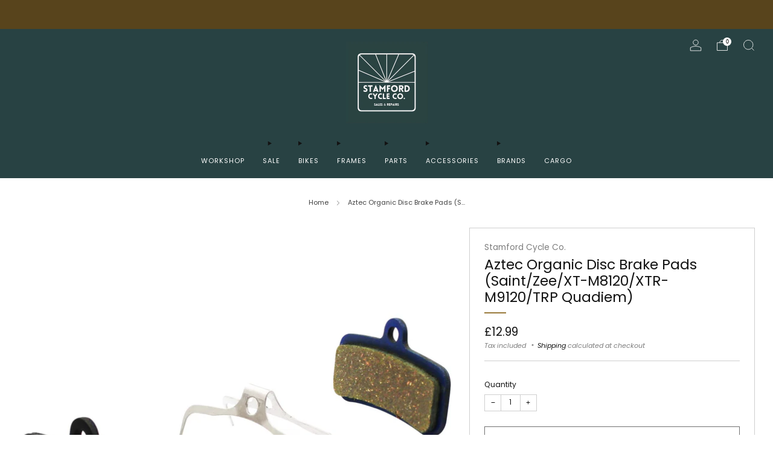

--- FILE ---
content_type: text/html; charset=utf-8
request_url: https://www.stamfordcycleco.co.uk/products/aztec-organic-disc-brake-pads-saint-zee-xt-m8120-xtr-m9120-trp-quadiem
body_size: 43440
content:

<!doctype html>
<html class="no-js" lang="en">
  <head>
    <meta charset="utf-8">
    <meta http-equiv="X-UA-Compatible" content="IE=edge,chrome=1">
    <meta
      name="viewport"
      content="width=device-width, initial-scale=1.0, height=device-height, minimum-scale=1.0, maximum-scale=1.0"
    >
    <meta name="theme-color" content="#997a3b">

    <!-- Network optimisations -->
<link rel="preconnect" href="//cdn.shopify.com" crossorigin>
<link rel="preconnect" href="//fonts.shopifycdn.com" crossorigin>

<link rel="preload" as="style" href="//www.stamfordcycleco.co.uk/cdn/shop/t/17/assets/theme-critical.css?v=172435965135898027941709412463"><link rel="preload" as="script" href="//www.stamfordcycleco.co.uk/cdn/shop/t/17/assets/scrollreveal.min.js?v=163720458850474464051709412463"><link rel="preload" href="//www.stamfordcycleco.co.uk/cdn/fonts/poppins/poppins_n4.0ba78fa5af9b0e1a374041b3ceaadf0a43b41362.woff2" as="font" type="font/woff2" crossorigin>
<link rel="preload" href="//www.stamfordcycleco.co.uk/cdn/fonts/poppins/poppins_n4.0ba78fa5af9b0e1a374041b3ceaadf0a43b41362.woff2" as="font" type="font/woff2" crossorigin>
<link rel="canonical" href="https://www.stamfordcycleco.co.uk/products/aztec-organic-disc-brake-pads-saint-zee-xt-m8120-xtr-m9120-trp-quadiem">
      <link rel="shortcut icon" href="//www.stamfordcycleco.co.uk/cdn/shop/files/Inverted_Logo.jpg?crop=center&height=32&v=1671548343&width=32" type="image/png">
    

    <!-- Title and description ================================================== -->
    <title>Aztec Organic Disc Brake Pads (Saint/Zee/XT-M8120/XTR-M9120/TRP Quadie
&ndash; Stamford Cycle Co.</title><meta name="description" content="Organic compound replacement disc brake pads Designed and developed for UK riding conditions Race tested pads giving you the latest braking compound technology Manufactured and tested to the highest standards Good braking power even in the most adverse weather and trail conditions Ideal for everyday use on and off road"><!-- /snippets/social-meta-tags.liquid -->




<meta property="og:site_name" content="Stamford Cycle Co.">
<meta property="og:url" content="https://www.stamfordcycleco.co.uk/products/aztec-organic-disc-brake-pads-saint-zee-xt-m8120-xtr-m9120-trp-quadiem">
<meta property="og:title" content="Aztec Organic Disc Brake Pads (Saint/Zee/XT-M8120/XTR-M9120/TRP Quadie">
<meta property="og:type" content="product">
<meta property="og:description" content="Organic compound replacement disc brake pads Designed and developed for UK riding conditions Race tested pads giving you the latest braking compound technology Manufactured and tested to the highest standards Good braking power even in the most adverse weather and trail conditions Ideal for everyday use on and off road">

  <meta property="og:price:amount" content="12.99">
  <meta property="og:price:currency" content="GBP">

<meta property="og:image" content="http://www.stamfordcycleco.co.uk/cdn/shop/files/pba0059_1200x1200.jpg?v=1699624320">
<meta property="og:image:secure_url" content="https://www.stamfordcycleco.co.uk/cdn/shop/files/pba0059_1200x1200.jpg?v=1699624320">


<meta name="twitter:card" content="summary_large_image">
<meta name="twitter:title" content="Aztec Organic Disc Brake Pads (Saint/Zee/XT-M8120/XTR-M9120/TRP Quadie">
<meta name="twitter:description" content="Organic compound replacement disc brake pads Designed and developed for UK riding conditions Race tested pads giving you the latest braking compound technology Manufactured and tested to the highest standards Good braking power even in the most adverse weather and trail conditions Ideal for everyday use on and off road">

    <!-- JS before CSSOM =================================================== -->
    <script type="text/javascript">
      theme = {};
      theme.t = {};
       	theme.t.add_to_cart = 'Add to cart';
         theme.t.sold_out = 'Sold out';
         theme.t.unavailable = 'Unavailable';
         theme.t.regular_price = 'Regular price';
         theme.t.sale_price = 'Sale price';
         theme.t.qty_notice_in_stock = 'In stock';
         theme.t.qty_notice_low_stock = 'Low stock';
         theme.t.qty_notice_sold_out = 'Out of stock';
         theme.t.qty_notice_number_in_stock_html = '<span>[qty]</span> in stock';
         theme.t.qty_notice_number_low_stock_html = 'Only <span>[qty]</span> in stock';
         theme.t.discount_currency = 'Save [discount]';
         theme.t.discount_percentage = 'Save [discount]%';
         theme.t.discount_text = 'On Sale';
         theme.t.unit_price_label = 'Unit price';
         theme.t.unit_price_separator = 'per';
      	theme.t.from_price = 'from';
      	theme.t.cart_item_singular = 'item';
      	theme.t.cart_item_plural = 'items';
      	theme.t.sku = 'SKU';
      theme.map = {};
      theme.money_format = '£{{amount}}';
      theme.cart = {};
      theme.map_settings_url="//www.stamfordcycleco.co.uk/cdn/shop/t/17/assets/map_settings.min.js?v=55973849163231613841709412463";
      theme.cart_type = 'modal';
      theme.cart_ajax = true;
      theme.routes = {
      	rootUrl: "/",
      	rootUrlSlash: "/",
      	cartUrl: "/cart",
      	cartAddUrl: "/cart/add",
      	cartChangeUrl: "/cart/change"
      };
      theme.assets = {
      	plyr: "//www.stamfordcycleco.co.uk/cdn/shop/t/17/assets/plyr.min.js?v=4209607025050129391709412463",
      	masonry: "//www.stamfordcycleco.co.uk/cdn/shop/t/17/assets/masonry.min.js?v=52946867241060388171709412463",
      	
      	fecha: "//www.stamfordcycleco.co.uk/cdn/shop/t/17/assets/fecha.min.js?v=77892649025288305351709412464"
      };
    </script>
    
    <style id="fontsupporttest">
      @font-face {
        font-family: 'font';
        src: url('https://');
      }
    </style>
    <script type="text/javascript">
      function supportsFontFace() {
        function blacklist() {
          var match = /(WebKit|windows phone.+trident)\/(\d+)/i.exec(navigator.userAgent);
          return match && parseInt(match[2], 10) < (match[1] == 'WebKit' ? 533 : 6);
        }
        function hasFontFaceSrc() {
          var style = document.getElementById('fontsupporttest');
          var sheet = style.sheet || style.styleSheet;
          var cssText = sheet
            ? sheet.cssRules && sheet.cssRules[0]
              ? sheet.cssRules[0].cssText
              : sheet.cssText || ''
            : '';
          return /src/i.test(cssText);
        }
        return !blacklist() && hasFontFaceSrc();
      }
      document.documentElement.classList.replace('no-js', 'js');
      if (window.matchMedia('(pointer: coarse)').matches) {
        document.documentElement.classList.add('touchevents');
      } else {
        document.documentElement.classList.add('no-touchevents');
      }
      if (supportsFontFace()) {
        document.documentElement.classList.add('fontface');
      }
    </script>
    <script src="//www.stamfordcycleco.co.uk/cdn/shop/t/17/assets/jquery.min.js?v=115860211936397945481709412463" defer="defer"></script>
    <script src="//www.stamfordcycleco.co.uk/cdn/shop/t/17/assets/vendor.min.js?v=178485242231304422351709412464" defer="defer"></script>
    

    <!-- CSS ================================================== -->
    






























<style data-shopify>

:root {
	--color--brand: #997a3b;
	--color--brand-dark: #876b34;
	--color--brand-light: #ab8942;

	--color--accent: #ffd900;
	--color--accent-dark: #e6c300;

	--color--link: #d7c196;
	--color--link-dark: #2b2210;

	--color--text: #131313;
	--color--text-light: rgba(19, 19, 19, 0.7);
	--color--text-lighter: rgba(19, 19, 19, 0.55);
	--color--text-lightest: rgba(19, 19, 19, 0.2);
	--color--text-bg: rgba(19, 19, 19, 0.05);

	--color--headings: #131313;
	--color--alt-text: #8b8b8b;
	--color--btn: #ffffff;

	--color--product-bg: rgba(0,0,0,0);
	--color--product-sale: #C00000;

	--color--low-stock: #C00000;
	--color--in-stock: #4A9F53;

	--color--title-border: #997a3b;

	--color--drawer-bg: #ffffff;

	--color--bg: #ffffff;
	--color--bg-alpha: rgba(255, 255, 255, 0.8);
	--color--bg-light: #ffffff;
	--color--bg-dark: #f2f2f2;

	--color--drop-shadow: rgba(0, 0, 0, 0.08);

	--color--label-brand: #997a3b;
	--color--label-sold_out: #f2f2f2;
	--color--label-discount: #c00000;
	--color--label-new: #e5e5e5;
	--color--label-custom1: #e5e5e5;
	--color--label-custom2: #e5e5e5;

	--color--text-label-brand: #FFFFFF;
	--color--text-label-sold_out: #000000;
	--color--text-label-discount: #FFFFFF;
	--color--text-label-new: #000000;
	--color--text-label-custom_one: #000000;
	--color--text-label-custom_two: #000000;

	--font--size-base: 13.0;
	--font--line-base: 30;

	--font--size-h1: 26;
	--font--size-h2: 21;
	--font--size-h3: 17;
	--font--size-h4: 15;
	--font--size-h5: 14;
	--font--size-h6: 13;

	--font--size-grid: 13;
	--font--size-nav: 11;
	--font--size-mobile-nav: 13;
	--font--size-mega-menu: 11;
	--font--size-product-form-headings: 13;

	--font--body: Poppins, sans-serif;
	--font--body-style: normal;
  --font--body-weight: 400;

  --font--title: Poppins, sans-serif;
	--font--title-weight: 400;
	--font--title-style: normal;
	--font--title-space: 0px;
	--font--title-transform: none;
	--font--title-border: 1;
	--font--title-border-size: 2px;

	--font--button: Poppins, sans-serif;
	--font--button-weight: 400;
	--font--button-style: normal;

	--font--button-space: 1px;
	--font--button-transform: none;
	--font--button-size: 11;
	--font--button-mobile-size: 12px;

	--font--nav-spacing: 30px;

	--checkbox-check-invert: 1;
}
</style>

    <style>@font-face {
  font-family: Poppins;
  font-weight: 400;
  font-style: normal;
  font-display: swap;
  src: url("//www.stamfordcycleco.co.uk/cdn/fonts/poppins/poppins_n4.0ba78fa5af9b0e1a374041b3ceaadf0a43b41362.woff2") format("woff2"),
       url("//www.stamfordcycleco.co.uk/cdn/fonts/poppins/poppins_n4.214741a72ff2596839fc9760ee7a770386cf16ca.woff") format("woff");
}

@font-face {
  font-family: Poppins;
  font-weight: 400;
  font-style: normal;
  font-display: swap;
  src: url("//www.stamfordcycleco.co.uk/cdn/fonts/poppins/poppins_n4.0ba78fa5af9b0e1a374041b3ceaadf0a43b41362.woff2") format("woff2"),
       url("//www.stamfordcycleco.co.uk/cdn/fonts/poppins/poppins_n4.214741a72ff2596839fc9760ee7a770386cf16ca.woff") format("woff");
}

@font-face {
  font-family: Poppins;
  font-weight: 700;
  font-style: normal;
  font-display: swap;
  src: url("//www.stamfordcycleco.co.uk/cdn/fonts/poppins/poppins_n7.56758dcf284489feb014a026f3727f2f20a54626.woff2") format("woff2"),
       url("//www.stamfordcycleco.co.uk/cdn/fonts/poppins/poppins_n7.f34f55d9b3d3205d2cd6f64955ff4b36f0cfd8da.woff") format("woff");
}

@font-face {
  font-family: Poppins;
  font-weight: 400;
  font-style: italic;
  font-display: swap;
  src: url("//www.stamfordcycleco.co.uk/cdn/fonts/poppins/poppins_i4.846ad1e22474f856bd6b81ba4585a60799a9f5d2.woff2") format("woff2"),
       url("//www.stamfordcycleco.co.uk/cdn/fonts/poppins/poppins_i4.56b43284e8b52fc64c1fd271f289a39e8477e9ec.woff") format("woff");
}

@font-face {
  font-family: Poppins;
  font-weight: 700;
  font-style: italic;
  font-display: swap;
  src: url("//www.stamfordcycleco.co.uk/cdn/fonts/poppins/poppins_i7.42fd71da11e9d101e1e6c7932199f925f9eea42d.woff2") format("woff2"),
       url("//www.stamfordcycleco.co.uk/cdn/fonts/poppins/poppins_i7.ec8499dbd7616004e21155106d13837fff4cf556.woff") format("woff");
}

</style>

<link rel="stylesheet" href="//www.stamfordcycleco.co.uk/cdn/shop/t/17/assets/theme-critical.css?v=172435965135898027941709412463">

<link rel="preload" href="//www.stamfordcycleco.co.uk/cdn/shop/t/17/assets/theme.css?v=11254232247130326541709412463" as="style" onload="this.onload=null;this.rel='stylesheet'">
<noscript><link rel="stylesheet" href="//www.stamfordcycleco.co.uk/cdn/shop/t/17/assets/theme.css?v=11254232247130326541709412463"></noscript>
<script>
	/*! loadCSS rel=preload polyfill. [c]2017 Filament Group, Inc. MIT License */
	(function(w){"use strict";if(!w.loadCSS){w.loadCSS=function(){}}var rp=loadCSS.relpreload={};rp.support=(function(){var ret;try{ret=w.document.createElement("link").relList.supports("preload")}catch(e){ret=false}return function(){return ret}})();rp.bindMediaToggle=function(link){var finalMedia=link.media||"all";function enableStylesheet(){if(link.addEventListener){link.removeEventListener("load",enableStylesheet)}else if(link.attachEvent){link.detachEvent("onload",enableStylesheet)}link.setAttribute("onload",null);link.media=finalMedia}if(link.addEventListener){link.addEventListener("load",enableStylesheet)}else if(link.attachEvent){link.attachEvent("onload",enableStylesheet)}setTimeout(function(){link.rel="stylesheet";link.media="only x"});setTimeout(enableStylesheet,3000)};rp.poly=function(){if(rp.support()){return}var links=w.document.getElementsByTagName("link");for(var i=0;i<links.length;i+=1){var link=links[i];if(link.rel==="preload"&&link.getAttribute("as")==="style"&&!link.getAttribute("data-loadcss")){link.setAttribute("data-loadcss",true);rp.bindMediaToggle(link)}}};if(!rp.support()){rp.poly();var run=w.setInterval(rp.poly,500);if(w.addEventListener){w.addEventListener("load",function(){rp.poly();w.clearInterval(run)})}else if(w.attachEvent){w.attachEvent("onload",function(){rp.poly();w.clearInterval(run)})}}if(typeof exports!=="undefined"){exports.loadCSS=loadCSS}else{w.loadCSS=loadCSS}}(typeof global!=="undefined"?global:this));
</script>

    <!-- JS after CSSOM=================================================== -->
    
    <script type="module">
      import { produce } from "//www.stamfordcycleco.co.uk/cdn/shop/t/17/assets/immer.lib.js?v=92186276450340095451709412463";
      import { createStore } from "//www.stamfordcycleco.co.uk/cdn/shop/t/17/assets/zustand-vanilla.lib.js?v=93085296086090749921709412464";
      import Cookies from "//www.stamfordcycleco.co.uk/cdn/shop/t/17/assets/js-cookie.lib.js?v=114704338990696736151709412464";

      window.theme.lib = {
        Cookies,
      };

      window.theme.cart = {
        functions: {
          produce: produce,
          createStore: createStore,
        },
      };
    </script>
    <script src="//www.stamfordcycleco.co.uk/cdn/shop/t/17/assets/cart-store.js?v=169171967427512002621709412463" type="module"></script>
    <script src="//www.stamfordcycleco.co.uk/cdn/shop/t/17/assets/quantity-input.js?v=167758851358000206601709412463" type="module"></script>
    <script src="//www.stamfordcycleco.co.uk/cdn/shop/t/17/assets/product-form.js?v=166760770228120350161709412463" type="module"></script>
    <script src="//www.stamfordcycleco.co.uk/cdn/shop/t/17/assets/cart-link.js?v=53834366512873149321709412463" type="module"></script>
    <script src="//www.stamfordcycleco.co.uk/cdn/shop/t/17/assets/cart-components.js?v=176371389469832383791709412463" type="module"></script>
<script src="//www.stamfordcycleco.co.uk/cdn/shop/t/17/assets/lottie.lib.js?v=56436162596295492921709412463" defer="defer"></script><script src="//www.stamfordcycleco.co.uk/cdn/shop/t/17/assets/cart-free-shipping-bar.js?v=15473973110761128061709412464" type="module"></script><script src="//www.stamfordcycleco.co.uk/cdn/shop/t/17/assets/product-cards.js?v=95433487432679716541709412463" type="module"></script>

    <script src="//www.stamfordcycleco.co.uk/cdn/shop/t/17/assets/theme.min.js?v=6709992969293305391709913192" defer="defer"></script>
    <script src="//www.stamfordcycleco.co.uk/cdn/shop/t/17/assets/custom.js?v=152733329445290166911709412463" defer="defer"></script><script src="//www.stamfordcycleco.co.uk/cdn/shop/t/17/assets/swatch-colors.js?v=113331978422415583671709412487" defer="defer"></script><script src="//www.stamfordcycleco.co.uk/cdn/shop/t/17/assets/details-disclosure.js?v=96430930583685380661709412464" defer="defer"></script>
    <script src="//www.stamfordcycleco.co.uk/cdn/shop/t/17/assets/header-details-disclosure.js?v=48862031563158802431709412464" defer="defer"></script>
    <script src="//www.stamfordcycleco.co.uk/cdn/shop/t/17/assets/nested-menu.js?v=98653082698297721091709412464" defer="defer"></script>
    <script src="//www.stamfordcycleco.co.uk/cdn/shop/t/17/assets/product-interactive-options.js?v=152201463464793350461709412463" type="module"></script>

    

    
      <script src="//www.stamfordcycleco.co.uk/cdn/shop/t/17/assets/scrollreveal.min.js?v=163720458850474464051709412463"></script>
    
    

    <!-- Header hook for plugins ================================================== -->
    <script>window.performance && window.performance.mark && window.performance.mark('shopify.content_for_header.start');</script><meta name="facebook-domain-verification" content="ovrpu979zt93i80ytg5achcwfkhj1q">
<meta name="facebook-domain-verification" content="ur7oxunqk6s0kklbw4jt3ne68sa7wx">
<meta id="shopify-digital-wallet" name="shopify-digital-wallet" content="/55138353359/digital_wallets/dialog">
<meta name="shopify-checkout-api-token" content="a4ec121d083838c86c7b35abf76e0faf">
<meta id="in-context-paypal-metadata" data-shop-id="55138353359" data-venmo-supported="false" data-environment="production" data-locale="en_US" data-paypal-v4="true" data-currency="GBP">
<link rel="alternate" type="application/json+oembed" href="https://www.stamfordcycleco.co.uk/products/aztec-organic-disc-brake-pads-saint-zee-xt-m8120-xtr-m9120-trp-quadiem.oembed">
<script async="async" src="/checkouts/internal/preloads.js?locale=en-GB"></script>
<link rel="preconnect" href="https://shop.app" crossorigin="anonymous">
<script async="async" src="https://shop.app/checkouts/internal/preloads.js?locale=en-GB&shop_id=55138353359" crossorigin="anonymous"></script>
<script id="apple-pay-shop-capabilities" type="application/json">{"shopId":55138353359,"countryCode":"GB","currencyCode":"GBP","merchantCapabilities":["supports3DS"],"merchantId":"gid:\/\/shopify\/Shop\/55138353359","merchantName":"Stamford Cycle Co.","requiredBillingContactFields":["postalAddress","email"],"requiredShippingContactFields":["postalAddress","email"],"shippingType":"shipping","supportedNetworks":["visa","maestro","masterCard","amex","discover","elo"],"total":{"type":"pending","label":"Stamford Cycle Co.","amount":"1.00"},"shopifyPaymentsEnabled":true,"supportsSubscriptions":true}</script>
<script id="shopify-features" type="application/json">{"accessToken":"a4ec121d083838c86c7b35abf76e0faf","betas":["rich-media-storefront-analytics"],"domain":"www.stamfordcycleco.co.uk","predictiveSearch":true,"shopId":55138353359,"locale":"en"}</script>
<script>var Shopify = Shopify || {};
Shopify.shop = "utility-cycles.myshopify.com";
Shopify.locale = "en";
Shopify.currency = {"active":"GBP","rate":"1.0"};
Shopify.country = "GB";
Shopify.theme = {"name":"Venue","id":129733066959,"schema_name":"Venue","schema_version":"11.0.5","theme_store_id":836,"role":"main"};
Shopify.theme.handle = "null";
Shopify.theme.style = {"id":null,"handle":null};
Shopify.cdnHost = "www.stamfordcycleco.co.uk/cdn";
Shopify.routes = Shopify.routes || {};
Shopify.routes.root = "/";</script>
<script type="module">!function(o){(o.Shopify=o.Shopify||{}).modules=!0}(window);</script>
<script>!function(o){function n(){var o=[];function n(){o.push(Array.prototype.slice.apply(arguments))}return n.q=o,n}var t=o.Shopify=o.Shopify||{};t.loadFeatures=n(),t.autoloadFeatures=n()}(window);</script>
<script>
  window.ShopifyPay = window.ShopifyPay || {};
  window.ShopifyPay.apiHost = "shop.app\/pay";
  window.ShopifyPay.redirectState = null;
</script>
<script id="shop-js-analytics" type="application/json">{"pageType":"product"}</script>
<script defer="defer" async type="module" src="//www.stamfordcycleco.co.uk/cdn/shopifycloud/shop-js/modules/v2/client.init-shop-cart-sync_C5BV16lS.en.esm.js"></script>
<script defer="defer" async type="module" src="//www.stamfordcycleco.co.uk/cdn/shopifycloud/shop-js/modules/v2/chunk.common_CygWptCX.esm.js"></script>
<script type="module">
  await import("//www.stamfordcycleco.co.uk/cdn/shopifycloud/shop-js/modules/v2/client.init-shop-cart-sync_C5BV16lS.en.esm.js");
await import("//www.stamfordcycleco.co.uk/cdn/shopifycloud/shop-js/modules/v2/chunk.common_CygWptCX.esm.js");

  window.Shopify.SignInWithShop?.initShopCartSync?.({"fedCMEnabled":true,"windoidEnabled":true});

</script>
<script>
  window.Shopify = window.Shopify || {};
  if (!window.Shopify.featureAssets) window.Shopify.featureAssets = {};
  window.Shopify.featureAssets['shop-js'] = {"shop-cart-sync":["modules/v2/client.shop-cart-sync_ZFArdW7E.en.esm.js","modules/v2/chunk.common_CygWptCX.esm.js"],"init-fed-cm":["modules/v2/client.init-fed-cm_CmiC4vf6.en.esm.js","modules/v2/chunk.common_CygWptCX.esm.js"],"shop-button":["modules/v2/client.shop-button_tlx5R9nI.en.esm.js","modules/v2/chunk.common_CygWptCX.esm.js"],"shop-cash-offers":["modules/v2/client.shop-cash-offers_DOA2yAJr.en.esm.js","modules/v2/chunk.common_CygWptCX.esm.js","modules/v2/chunk.modal_D71HUcav.esm.js"],"init-windoid":["modules/v2/client.init-windoid_sURxWdc1.en.esm.js","modules/v2/chunk.common_CygWptCX.esm.js"],"shop-toast-manager":["modules/v2/client.shop-toast-manager_ClPi3nE9.en.esm.js","modules/v2/chunk.common_CygWptCX.esm.js"],"init-shop-email-lookup-coordinator":["modules/v2/client.init-shop-email-lookup-coordinator_B8hsDcYM.en.esm.js","modules/v2/chunk.common_CygWptCX.esm.js"],"init-shop-cart-sync":["modules/v2/client.init-shop-cart-sync_C5BV16lS.en.esm.js","modules/v2/chunk.common_CygWptCX.esm.js"],"avatar":["modules/v2/client.avatar_BTnouDA3.en.esm.js"],"pay-button":["modules/v2/client.pay-button_FdsNuTd3.en.esm.js","modules/v2/chunk.common_CygWptCX.esm.js"],"init-customer-accounts":["modules/v2/client.init-customer-accounts_DxDtT_ad.en.esm.js","modules/v2/client.shop-login-button_C5VAVYt1.en.esm.js","modules/v2/chunk.common_CygWptCX.esm.js","modules/v2/chunk.modal_D71HUcav.esm.js"],"init-shop-for-new-customer-accounts":["modules/v2/client.init-shop-for-new-customer-accounts_ChsxoAhi.en.esm.js","modules/v2/client.shop-login-button_C5VAVYt1.en.esm.js","modules/v2/chunk.common_CygWptCX.esm.js","modules/v2/chunk.modal_D71HUcav.esm.js"],"shop-login-button":["modules/v2/client.shop-login-button_C5VAVYt1.en.esm.js","modules/v2/chunk.common_CygWptCX.esm.js","modules/v2/chunk.modal_D71HUcav.esm.js"],"init-customer-accounts-sign-up":["modules/v2/client.init-customer-accounts-sign-up_CPSyQ0Tj.en.esm.js","modules/v2/client.shop-login-button_C5VAVYt1.en.esm.js","modules/v2/chunk.common_CygWptCX.esm.js","modules/v2/chunk.modal_D71HUcav.esm.js"],"shop-follow-button":["modules/v2/client.shop-follow-button_Cva4Ekp9.en.esm.js","modules/v2/chunk.common_CygWptCX.esm.js","modules/v2/chunk.modal_D71HUcav.esm.js"],"checkout-modal":["modules/v2/client.checkout-modal_BPM8l0SH.en.esm.js","modules/v2/chunk.common_CygWptCX.esm.js","modules/v2/chunk.modal_D71HUcav.esm.js"],"lead-capture":["modules/v2/client.lead-capture_Bi8yE_yS.en.esm.js","modules/v2/chunk.common_CygWptCX.esm.js","modules/v2/chunk.modal_D71HUcav.esm.js"],"shop-login":["modules/v2/client.shop-login_D6lNrXab.en.esm.js","modules/v2/chunk.common_CygWptCX.esm.js","modules/v2/chunk.modal_D71HUcav.esm.js"],"payment-terms":["modules/v2/client.payment-terms_CZxnsJam.en.esm.js","modules/v2/chunk.common_CygWptCX.esm.js","modules/v2/chunk.modal_D71HUcav.esm.js"]};
</script>
<script>(function() {
  var isLoaded = false;
  function asyncLoad() {
    if (isLoaded) return;
    isLoaded = true;
    var urls = ["https:\/\/instafeed.nfcube.com\/cdn\/20993d0a468d5fe19500b3f10a840012.js?shop=utility-cycles.myshopify.com"];
    for (var i = 0; i < urls.length; i++) {
      var s = document.createElement('script');
      s.type = 'text/javascript';
      s.async = true;
      s.src = urls[i];
      var x = document.getElementsByTagName('script')[0];
      x.parentNode.insertBefore(s, x);
    }
  };
  if(window.attachEvent) {
    window.attachEvent('onload', asyncLoad);
  } else {
    window.addEventListener('load', asyncLoad, false);
  }
})();</script>
<script id="__st">var __st={"a":55138353359,"offset":0,"reqid":"6e9a8d85-98e9-4f16-86aa-d1638da67289-1768776355","pageurl":"www.stamfordcycleco.co.uk\/products\/aztec-organic-disc-brake-pads-saint-zee-xt-m8120-xtr-m9120-trp-quadiem","u":"7edb6406a7a5","p":"product","rtyp":"product","rid":7286793142479};</script>
<script>window.ShopifyPaypalV4VisibilityTracking = true;</script>
<script id="captcha-bootstrap">!function(){'use strict';const t='contact',e='account',n='new_comment',o=[[t,t],['blogs',n],['comments',n],[t,'customer']],c=[[e,'customer_login'],[e,'guest_login'],[e,'recover_customer_password'],[e,'create_customer']],r=t=>t.map((([t,e])=>`form[action*='/${t}']:not([data-nocaptcha='true']) input[name='form_type'][value='${e}']`)).join(','),a=t=>()=>t?[...document.querySelectorAll(t)].map((t=>t.form)):[];function s(){const t=[...o],e=r(t);return a(e)}const i='password',u='form_key',d=['recaptcha-v3-token','g-recaptcha-response','h-captcha-response',i],f=()=>{try{return window.sessionStorage}catch{return}},m='__shopify_v',_=t=>t.elements[u];function p(t,e,n=!1){try{const o=window.sessionStorage,c=JSON.parse(o.getItem(e)),{data:r}=function(t){const{data:e,action:n}=t;return t[m]||n?{data:e,action:n}:{data:t,action:n}}(c);for(const[e,n]of Object.entries(r))t.elements[e]&&(t.elements[e].value=n);n&&o.removeItem(e)}catch(o){console.error('form repopulation failed',{error:o})}}const l='form_type',E='cptcha';function T(t){t.dataset[E]=!0}const w=window,h=w.document,L='Shopify',v='ce_forms',y='captcha';let A=!1;((t,e)=>{const n=(g='f06e6c50-85a8-45c8-87d0-21a2b65856fe',I='https://cdn.shopify.com/shopifycloud/storefront-forms-hcaptcha/ce_storefront_forms_captcha_hcaptcha.v1.5.2.iife.js',D={infoText:'Protected by hCaptcha',privacyText:'Privacy',termsText:'Terms'},(t,e,n)=>{const o=w[L][v],c=o.bindForm;if(c)return c(t,g,e,D).then(n);var r;o.q.push([[t,g,e,D],n]),r=I,A||(h.body.append(Object.assign(h.createElement('script'),{id:'captcha-provider',async:!0,src:r})),A=!0)});var g,I,D;w[L]=w[L]||{},w[L][v]=w[L][v]||{},w[L][v].q=[],w[L][y]=w[L][y]||{},w[L][y].protect=function(t,e){n(t,void 0,e),T(t)},Object.freeze(w[L][y]),function(t,e,n,w,h,L){const[v,y,A,g]=function(t,e,n){const i=e?o:[],u=t?c:[],d=[...i,...u],f=r(d),m=r(i),_=r(d.filter((([t,e])=>n.includes(e))));return[a(f),a(m),a(_),s()]}(w,h,L),I=t=>{const e=t.target;return e instanceof HTMLFormElement?e:e&&e.form},D=t=>v().includes(t);t.addEventListener('submit',(t=>{const e=I(t);if(!e)return;const n=D(e)&&!e.dataset.hcaptchaBound&&!e.dataset.recaptchaBound,o=_(e),c=g().includes(e)&&(!o||!o.value);(n||c)&&t.preventDefault(),c&&!n&&(function(t){try{if(!f())return;!function(t){const e=f();if(!e)return;const n=_(t);if(!n)return;const o=n.value;o&&e.removeItem(o)}(t);const e=Array.from(Array(32),(()=>Math.random().toString(36)[2])).join('');!function(t,e){_(t)||t.append(Object.assign(document.createElement('input'),{type:'hidden',name:u})),t.elements[u].value=e}(t,e),function(t,e){const n=f();if(!n)return;const o=[...t.querySelectorAll(`input[type='${i}']`)].map((({name:t})=>t)),c=[...d,...o],r={};for(const[a,s]of new FormData(t).entries())c.includes(a)||(r[a]=s);n.setItem(e,JSON.stringify({[m]:1,action:t.action,data:r}))}(t,e)}catch(e){console.error('failed to persist form',e)}}(e),e.submit())}));const S=(t,e)=>{t&&!t.dataset[E]&&(n(t,e.some((e=>e===t))),T(t))};for(const o of['focusin','change'])t.addEventListener(o,(t=>{const e=I(t);D(e)&&S(e,y())}));const B=e.get('form_key'),M=e.get(l),P=B&&M;t.addEventListener('DOMContentLoaded',(()=>{const t=y();if(P)for(const e of t)e.elements[l].value===M&&p(e,B);[...new Set([...A(),...v().filter((t=>'true'===t.dataset.shopifyCaptcha))])].forEach((e=>S(e,t)))}))}(h,new URLSearchParams(w.location.search),n,t,e,['guest_login'])})(!0,!0)}();</script>
<script integrity="sha256-4kQ18oKyAcykRKYeNunJcIwy7WH5gtpwJnB7kiuLZ1E=" data-source-attribution="shopify.loadfeatures" defer="defer" src="//www.stamfordcycleco.co.uk/cdn/shopifycloud/storefront/assets/storefront/load_feature-a0a9edcb.js" crossorigin="anonymous"></script>
<script crossorigin="anonymous" defer="defer" src="//www.stamfordcycleco.co.uk/cdn/shopifycloud/storefront/assets/shopify_pay/storefront-65b4c6d7.js?v=20250812"></script>
<script data-source-attribution="shopify.dynamic_checkout.dynamic.init">var Shopify=Shopify||{};Shopify.PaymentButton=Shopify.PaymentButton||{isStorefrontPortableWallets:!0,init:function(){window.Shopify.PaymentButton.init=function(){};var t=document.createElement("script");t.src="https://www.stamfordcycleco.co.uk/cdn/shopifycloud/portable-wallets/latest/portable-wallets.en.js",t.type="module",document.head.appendChild(t)}};
</script>
<script data-source-attribution="shopify.dynamic_checkout.buyer_consent">
  function portableWalletsHideBuyerConsent(e){var t=document.getElementById("shopify-buyer-consent"),n=document.getElementById("shopify-subscription-policy-button");t&&n&&(t.classList.add("hidden"),t.setAttribute("aria-hidden","true"),n.removeEventListener("click",e))}function portableWalletsShowBuyerConsent(e){var t=document.getElementById("shopify-buyer-consent"),n=document.getElementById("shopify-subscription-policy-button");t&&n&&(t.classList.remove("hidden"),t.removeAttribute("aria-hidden"),n.addEventListener("click",e))}window.Shopify?.PaymentButton&&(window.Shopify.PaymentButton.hideBuyerConsent=portableWalletsHideBuyerConsent,window.Shopify.PaymentButton.showBuyerConsent=portableWalletsShowBuyerConsent);
</script>
<script>
  function portableWalletsCleanup(e){e&&e.src&&console.error("Failed to load portable wallets script "+e.src);var t=document.querySelectorAll("shopify-accelerated-checkout .shopify-payment-button__skeleton, shopify-accelerated-checkout-cart .wallet-cart-button__skeleton"),e=document.getElementById("shopify-buyer-consent");for(let e=0;e<t.length;e++)t[e].remove();e&&e.remove()}function portableWalletsNotLoadedAsModule(e){e instanceof ErrorEvent&&"string"==typeof e.message&&e.message.includes("import.meta")&&"string"==typeof e.filename&&e.filename.includes("portable-wallets")&&(window.removeEventListener("error",portableWalletsNotLoadedAsModule),window.Shopify.PaymentButton.failedToLoad=e,"loading"===document.readyState?document.addEventListener("DOMContentLoaded",window.Shopify.PaymentButton.init):window.Shopify.PaymentButton.init())}window.addEventListener("error",portableWalletsNotLoadedAsModule);
</script>

<script type="module" src="https://www.stamfordcycleco.co.uk/cdn/shopifycloud/portable-wallets/latest/portable-wallets.en.js" onError="portableWalletsCleanup(this)" crossorigin="anonymous"></script>
<script nomodule>
  document.addEventListener("DOMContentLoaded", portableWalletsCleanup);
</script>

<link id="shopify-accelerated-checkout-styles" rel="stylesheet" media="screen" href="https://www.stamfordcycleco.co.uk/cdn/shopifycloud/portable-wallets/latest/accelerated-checkout-backwards-compat.css" crossorigin="anonymous">
<style id="shopify-accelerated-checkout-cart">
        #shopify-buyer-consent {
  margin-top: 1em;
  display: inline-block;
  width: 100%;
}

#shopify-buyer-consent.hidden {
  display: none;
}

#shopify-subscription-policy-button {
  background: none;
  border: none;
  padding: 0;
  text-decoration: underline;
  font-size: inherit;
  cursor: pointer;
}

#shopify-subscription-policy-button::before {
  box-shadow: none;
}

      </style>

<script>window.performance && window.performance.mark && window.performance.mark('shopify.content_for_header.end');</script>
  <link href="https://monorail-edge.shopifysvc.com" rel="dns-prefetch">
<script>(function(){if ("sendBeacon" in navigator && "performance" in window) {try {var session_token_from_headers = performance.getEntriesByType('navigation')[0].serverTiming.find(x => x.name == '_s').description;} catch {var session_token_from_headers = undefined;}var session_cookie_matches = document.cookie.match(/_shopify_s=([^;]*)/);var session_token_from_cookie = session_cookie_matches && session_cookie_matches.length === 2 ? session_cookie_matches[1] : "";var session_token = session_token_from_headers || session_token_from_cookie || "";function handle_abandonment_event(e) {var entries = performance.getEntries().filter(function(entry) {return /monorail-edge.shopifysvc.com/.test(entry.name);});if (!window.abandonment_tracked && entries.length === 0) {window.abandonment_tracked = true;var currentMs = Date.now();var navigation_start = performance.timing.navigationStart;var payload = {shop_id: 55138353359,url: window.location.href,navigation_start,duration: currentMs - navigation_start,session_token,page_type: "product"};window.navigator.sendBeacon("https://monorail-edge.shopifysvc.com/v1/produce", JSON.stringify({schema_id: "online_store_buyer_site_abandonment/1.1",payload: payload,metadata: {event_created_at_ms: currentMs,event_sent_at_ms: currentMs}}));}}window.addEventListener('pagehide', handle_abandonment_event);}}());</script>
<script id="web-pixels-manager-setup">(function e(e,d,r,n,o){if(void 0===o&&(o={}),!Boolean(null===(a=null===(i=window.Shopify)||void 0===i?void 0:i.analytics)||void 0===a?void 0:a.replayQueue)){var i,a;window.Shopify=window.Shopify||{};var t=window.Shopify;t.analytics=t.analytics||{};var s=t.analytics;s.replayQueue=[],s.publish=function(e,d,r){return s.replayQueue.push([e,d,r]),!0};try{self.performance.mark("wpm:start")}catch(e){}var l=function(){var e={modern:/Edge?\/(1{2}[4-9]|1[2-9]\d|[2-9]\d{2}|\d{4,})\.\d+(\.\d+|)|Firefox\/(1{2}[4-9]|1[2-9]\d|[2-9]\d{2}|\d{4,})\.\d+(\.\d+|)|Chrom(ium|e)\/(9{2}|\d{3,})\.\d+(\.\d+|)|(Maci|X1{2}).+ Version\/(15\.\d+|(1[6-9]|[2-9]\d|\d{3,})\.\d+)([,.]\d+|)( \(\w+\)|)( Mobile\/\w+|) Safari\/|Chrome.+OPR\/(9{2}|\d{3,})\.\d+\.\d+|(CPU[ +]OS|iPhone[ +]OS|CPU[ +]iPhone|CPU IPhone OS|CPU iPad OS)[ +]+(15[._]\d+|(1[6-9]|[2-9]\d|\d{3,})[._]\d+)([._]\d+|)|Android:?[ /-](13[3-9]|1[4-9]\d|[2-9]\d{2}|\d{4,})(\.\d+|)(\.\d+|)|Android.+Firefox\/(13[5-9]|1[4-9]\d|[2-9]\d{2}|\d{4,})\.\d+(\.\d+|)|Android.+Chrom(ium|e)\/(13[3-9]|1[4-9]\d|[2-9]\d{2}|\d{4,})\.\d+(\.\d+|)|SamsungBrowser\/([2-9]\d|\d{3,})\.\d+/,legacy:/Edge?\/(1[6-9]|[2-9]\d|\d{3,})\.\d+(\.\d+|)|Firefox\/(5[4-9]|[6-9]\d|\d{3,})\.\d+(\.\d+|)|Chrom(ium|e)\/(5[1-9]|[6-9]\d|\d{3,})\.\d+(\.\d+|)([\d.]+$|.*Safari\/(?![\d.]+ Edge\/[\d.]+$))|(Maci|X1{2}).+ Version\/(10\.\d+|(1[1-9]|[2-9]\d|\d{3,})\.\d+)([,.]\d+|)( \(\w+\)|)( Mobile\/\w+|) Safari\/|Chrome.+OPR\/(3[89]|[4-9]\d|\d{3,})\.\d+\.\d+|(CPU[ +]OS|iPhone[ +]OS|CPU[ +]iPhone|CPU IPhone OS|CPU iPad OS)[ +]+(10[._]\d+|(1[1-9]|[2-9]\d|\d{3,})[._]\d+)([._]\d+|)|Android:?[ /-](13[3-9]|1[4-9]\d|[2-9]\d{2}|\d{4,})(\.\d+|)(\.\d+|)|Mobile Safari.+OPR\/([89]\d|\d{3,})\.\d+\.\d+|Android.+Firefox\/(13[5-9]|1[4-9]\d|[2-9]\d{2}|\d{4,})\.\d+(\.\d+|)|Android.+Chrom(ium|e)\/(13[3-9]|1[4-9]\d|[2-9]\d{2}|\d{4,})\.\d+(\.\d+|)|Android.+(UC? ?Browser|UCWEB|U3)[ /]?(15\.([5-9]|\d{2,})|(1[6-9]|[2-9]\d|\d{3,})\.\d+)\.\d+|SamsungBrowser\/(5\.\d+|([6-9]|\d{2,})\.\d+)|Android.+MQ{2}Browser\/(14(\.(9|\d{2,})|)|(1[5-9]|[2-9]\d|\d{3,})(\.\d+|))(\.\d+|)|K[Aa][Ii]OS\/(3\.\d+|([4-9]|\d{2,})\.\d+)(\.\d+|)/},d=e.modern,r=e.legacy,n=navigator.userAgent;return n.match(d)?"modern":n.match(r)?"legacy":"unknown"}(),u="modern"===l?"modern":"legacy",c=(null!=n?n:{modern:"",legacy:""})[u],f=function(e){return[e.baseUrl,"/wpm","/b",e.hashVersion,"modern"===e.buildTarget?"m":"l",".js"].join("")}({baseUrl:d,hashVersion:r,buildTarget:u}),m=function(e){var d=e.version,r=e.bundleTarget,n=e.surface,o=e.pageUrl,i=e.monorailEndpoint;return{emit:function(e){var a=e.status,t=e.errorMsg,s=(new Date).getTime(),l=JSON.stringify({metadata:{event_sent_at_ms:s},events:[{schema_id:"web_pixels_manager_load/3.1",payload:{version:d,bundle_target:r,page_url:o,status:a,surface:n,error_msg:t},metadata:{event_created_at_ms:s}}]});if(!i)return console&&console.warn&&console.warn("[Web Pixels Manager] No Monorail endpoint provided, skipping logging."),!1;try{return self.navigator.sendBeacon.bind(self.navigator)(i,l)}catch(e){}var u=new XMLHttpRequest;try{return u.open("POST",i,!0),u.setRequestHeader("Content-Type","text/plain"),u.send(l),!0}catch(e){return console&&console.warn&&console.warn("[Web Pixels Manager] Got an unhandled error while logging to Monorail."),!1}}}}({version:r,bundleTarget:l,surface:e.surface,pageUrl:self.location.href,monorailEndpoint:e.monorailEndpoint});try{o.browserTarget=l,function(e){var d=e.src,r=e.async,n=void 0===r||r,o=e.onload,i=e.onerror,a=e.sri,t=e.scriptDataAttributes,s=void 0===t?{}:t,l=document.createElement("script"),u=document.querySelector("head"),c=document.querySelector("body");if(l.async=n,l.src=d,a&&(l.integrity=a,l.crossOrigin="anonymous"),s)for(var f in s)if(Object.prototype.hasOwnProperty.call(s,f))try{l.dataset[f]=s[f]}catch(e){}if(o&&l.addEventListener("load",o),i&&l.addEventListener("error",i),u)u.appendChild(l);else{if(!c)throw new Error("Did not find a head or body element to append the script");c.appendChild(l)}}({src:f,async:!0,onload:function(){if(!function(){var e,d;return Boolean(null===(d=null===(e=window.Shopify)||void 0===e?void 0:e.analytics)||void 0===d?void 0:d.initialized)}()){var d=window.webPixelsManager.init(e)||void 0;if(d){var r=window.Shopify.analytics;r.replayQueue.forEach((function(e){var r=e[0],n=e[1],o=e[2];d.publishCustomEvent(r,n,o)})),r.replayQueue=[],r.publish=d.publishCustomEvent,r.visitor=d.visitor,r.initialized=!0}}},onerror:function(){return m.emit({status:"failed",errorMsg:"".concat(f," has failed to load")})},sri:function(e){var d=/^sha384-[A-Za-z0-9+/=]+$/;return"string"==typeof e&&d.test(e)}(c)?c:"",scriptDataAttributes:o}),m.emit({status:"loading"})}catch(e){m.emit({status:"failed",errorMsg:(null==e?void 0:e.message)||"Unknown error"})}}})({shopId: 55138353359,storefrontBaseUrl: "https://www.stamfordcycleco.co.uk",extensionsBaseUrl: "https://extensions.shopifycdn.com/cdn/shopifycloud/web-pixels-manager",monorailEndpoint: "https://monorail-edge.shopifysvc.com/unstable/produce_batch",surface: "storefront-renderer",enabledBetaFlags: ["2dca8a86"],webPixelsConfigList: [{"id":"192118991","configuration":"{\"config\":\"{\\\"pixel_id\\\":\\\"G-3NQMSTYBGN\\\",\\\"gtag_events\\\":[{\\\"type\\\":\\\"purchase\\\",\\\"action_label\\\":\\\"G-3NQMSTYBGN\\\"},{\\\"type\\\":\\\"page_view\\\",\\\"action_label\\\":\\\"G-3NQMSTYBGN\\\"},{\\\"type\\\":\\\"view_item\\\",\\\"action_label\\\":\\\"G-3NQMSTYBGN\\\"},{\\\"type\\\":\\\"search\\\",\\\"action_label\\\":\\\"G-3NQMSTYBGN\\\"},{\\\"type\\\":\\\"add_to_cart\\\",\\\"action_label\\\":\\\"G-3NQMSTYBGN\\\"},{\\\"type\\\":\\\"begin_checkout\\\",\\\"action_label\\\":\\\"G-3NQMSTYBGN\\\"},{\\\"type\\\":\\\"add_payment_info\\\",\\\"action_label\\\":\\\"G-3NQMSTYBGN\\\"}],\\\"enable_monitoring_mode\\\":false}\"}","eventPayloadVersion":"v1","runtimeContext":"OPEN","scriptVersion":"b2a88bafab3e21179ed38636efcd8a93","type":"APP","apiClientId":1780363,"privacyPurposes":[],"dataSharingAdjustments":{"protectedCustomerApprovalScopes":["read_customer_address","read_customer_email","read_customer_name","read_customer_personal_data","read_customer_phone"]}},{"id":"67403983","configuration":"{\"pixel_id\":\"492565421952607\",\"pixel_type\":\"facebook_pixel\",\"metaapp_system_user_token\":\"-\"}","eventPayloadVersion":"v1","runtimeContext":"OPEN","scriptVersion":"ca16bc87fe92b6042fbaa3acc2fbdaa6","type":"APP","apiClientId":2329312,"privacyPurposes":["ANALYTICS","MARKETING","SALE_OF_DATA"],"dataSharingAdjustments":{"protectedCustomerApprovalScopes":["read_customer_address","read_customer_email","read_customer_name","read_customer_personal_data","read_customer_phone"]}},{"id":"shopify-app-pixel","configuration":"{}","eventPayloadVersion":"v1","runtimeContext":"STRICT","scriptVersion":"0450","apiClientId":"shopify-pixel","type":"APP","privacyPurposes":["ANALYTICS","MARKETING"]},{"id":"shopify-custom-pixel","eventPayloadVersion":"v1","runtimeContext":"LAX","scriptVersion":"0450","apiClientId":"shopify-pixel","type":"CUSTOM","privacyPurposes":["ANALYTICS","MARKETING"]}],isMerchantRequest: false,initData: {"shop":{"name":"Stamford Cycle Co.","paymentSettings":{"currencyCode":"GBP"},"myshopifyDomain":"utility-cycles.myshopify.com","countryCode":"GB","storefrontUrl":"https:\/\/www.stamfordcycleco.co.uk"},"customer":null,"cart":null,"checkout":null,"productVariants":[{"price":{"amount":12.99,"currencyCode":"GBP"},"product":{"title":"Aztec Organic Disc Brake Pads (Saint\/Zee\/XT-M8120\/XTR-M9120\/TRP Quadiem)","vendor":"Stamford Cycle Co.","id":"7286793142479","untranslatedTitle":"Aztec Organic Disc Brake Pads (Saint\/Zee\/XT-M8120\/XTR-M9120\/TRP Quadiem)","url":"\/products\/aztec-organic-disc-brake-pads-saint-zee-xt-m8120-xtr-m9120-trp-quadiem","type":""},"id":"43127057449167","image":{"src":"\/\/www.stamfordcycleco.co.uk\/cdn\/shop\/files\/pba0059.jpg?v=1699624320"},"sku":"PBA0059","title":"Default Title","untranslatedTitle":"Default Title"}],"purchasingCompany":null},},"https://www.stamfordcycleco.co.uk/cdn","fcfee988w5aeb613cpc8e4bc33m6693e112",{"modern":"","legacy":""},{"shopId":"55138353359","storefrontBaseUrl":"https:\/\/www.stamfordcycleco.co.uk","extensionBaseUrl":"https:\/\/extensions.shopifycdn.com\/cdn\/shopifycloud\/web-pixels-manager","surface":"storefront-renderer","enabledBetaFlags":"[\"2dca8a86\"]","isMerchantRequest":"false","hashVersion":"fcfee988w5aeb613cpc8e4bc33m6693e112","publish":"custom","events":"[[\"page_viewed\",{}],[\"product_viewed\",{\"productVariant\":{\"price\":{\"amount\":12.99,\"currencyCode\":\"GBP\"},\"product\":{\"title\":\"Aztec Organic Disc Brake Pads (Saint\/Zee\/XT-M8120\/XTR-M9120\/TRP Quadiem)\",\"vendor\":\"Stamford Cycle Co.\",\"id\":\"7286793142479\",\"untranslatedTitle\":\"Aztec Organic Disc Brake Pads (Saint\/Zee\/XT-M8120\/XTR-M9120\/TRP Quadiem)\",\"url\":\"\/products\/aztec-organic-disc-brake-pads-saint-zee-xt-m8120-xtr-m9120-trp-quadiem\",\"type\":\"\"},\"id\":\"43127057449167\",\"image\":{\"src\":\"\/\/www.stamfordcycleco.co.uk\/cdn\/shop\/files\/pba0059.jpg?v=1699624320\"},\"sku\":\"PBA0059\",\"title\":\"Default Title\",\"untranslatedTitle\":\"Default Title\"}}]]"});</script><script>
  window.ShopifyAnalytics = window.ShopifyAnalytics || {};
  window.ShopifyAnalytics.meta = window.ShopifyAnalytics.meta || {};
  window.ShopifyAnalytics.meta.currency = 'GBP';
  var meta = {"product":{"id":7286793142479,"gid":"gid:\/\/shopify\/Product\/7286793142479","vendor":"Stamford Cycle Co.","type":"","handle":"aztec-organic-disc-brake-pads-saint-zee-xt-m8120-xtr-m9120-trp-quadiem","variants":[{"id":43127057449167,"price":1299,"name":"Aztec Organic Disc Brake Pads (Saint\/Zee\/XT-M8120\/XTR-M9120\/TRP Quadiem)","public_title":null,"sku":"PBA0059"}],"remote":false},"page":{"pageType":"product","resourceType":"product","resourceId":7286793142479,"requestId":"6e9a8d85-98e9-4f16-86aa-d1638da67289-1768776355"}};
  for (var attr in meta) {
    window.ShopifyAnalytics.meta[attr] = meta[attr];
  }
</script>
<script class="analytics">
  (function () {
    var customDocumentWrite = function(content) {
      var jquery = null;

      if (window.jQuery) {
        jquery = window.jQuery;
      } else if (window.Checkout && window.Checkout.$) {
        jquery = window.Checkout.$;
      }

      if (jquery) {
        jquery('body').append(content);
      }
    };

    var hasLoggedConversion = function(token) {
      if (token) {
        return document.cookie.indexOf('loggedConversion=' + token) !== -1;
      }
      return false;
    }

    var setCookieIfConversion = function(token) {
      if (token) {
        var twoMonthsFromNow = new Date(Date.now());
        twoMonthsFromNow.setMonth(twoMonthsFromNow.getMonth() + 2);

        document.cookie = 'loggedConversion=' + token + '; expires=' + twoMonthsFromNow;
      }
    }

    var trekkie = window.ShopifyAnalytics.lib = window.trekkie = window.trekkie || [];
    if (trekkie.integrations) {
      return;
    }
    trekkie.methods = [
      'identify',
      'page',
      'ready',
      'track',
      'trackForm',
      'trackLink'
    ];
    trekkie.factory = function(method) {
      return function() {
        var args = Array.prototype.slice.call(arguments);
        args.unshift(method);
        trekkie.push(args);
        return trekkie;
      };
    };
    for (var i = 0; i < trekkie.methods.length; i++) {
      var key = trekkie.methods[i];
      trekkie[key] = trekkie.factory(key);
    }
    trekkie.load = function(config) {
      trekkie.config = config || {};
      trekkie.config.initialDocumentCookie = document.cookie;
      var first = document.getElementsByTagName('script')[0];
      var script = document.createElement('script');
      script.type = 'text/javascript';
      script.onerror = function(e) {
        var scriptFallback = document.createElement('script');
        scriptFallback.type = 'text/javascript';
        scriptFallback.onerror = function(error) {
                var Monorail = {
      produce: function produce(monorailDomain, schemaId, payload) {
        var currentMs = new Date().getTime();
        var event = {
          schema_id: schemaId,
          payload: payload,
          metadata: {
            event_created_at_ms: currentMs,
            event_sent_at_ms: currentMs
          }
        };
        return Monorail.sendRequest("https://" + monorailDomain + "/v1/produce", JSON.stringify(event));
      },
      sendRequest: function sendRequest(endpointUrl, payload) {
        // Try the sendBeacon API
        if (window && window.navigator && typeof window.navigator.sendBeacon === 'function' && typeof window.Blob === 'function' && !Monorail.isIos12()) {
          var blobData = new window.Blob([payload], {
            type: 'text/plain'
          });

          if (window.navigator.sendBeacon(endpointUrl, blobData)) {
            return true;
          } // sendBeacon was not successful

        } // XHR beacon

        var xhr = new XMLHttpRequest();

        try {
          xhr.open('POST', endpointUrl);
          xhr.setRequestHeader('Content-Type', 'text/plain');
          xhr.send(payload);
        } catch (e) {
          console.log(e);
        }

        return false;
      },
      isIos12: function isIos12() {
        return window.navigator.userAgent.lastIndexOf('iPhone; CPU iPhone OS 12_') !== -1 || window.navigator.userAgent.lastIndexOf('iPad; CPU OS 12_') !== -1;
      }
    };
    Monorail.produce('monorail-edge.shopifysvc.com',
      'trekkie_storefront_load_errors/1.1',
      {shop_id: 55138353359,
      theme_id: 129733066959,
      app_name: "storefront",
      context_url: window.location.href,
      source_url: "//www.stamfordcycleco.co.uk/cdn/s/trekkie.storefront.cd680fe47e6c39ca5d5df5f0a32d569bc48c0f27.min.js"});

        };
        scriptFallback.async = true;
        scriptFallback.src = '//www.stamfordcycleco.co.uk/cdn/s/trekkie.storefront.cd680fe47e6c39ca5d5df5f0a32d569bc48c0f27.min.js';
        first.parentNode.insertBefore(scriptFallback, first);
      };
      script.async = true;
      script.src = '//www.stamfordcycleco.co.uk/cdn/s/trekkie.storefront.cd680fe47e6c39ca5d5df5f0a32d569bc48c0f27.min.js';
      first.parentNode.insertBefore(script, first);
    };
    trekkie.load(
      {"Trekkie":{"appName":"storefront","development":false,"defaultAttributes":{"shopId":55138353359,"isMerchantRequest":null,"themeId":129733066959,"themeCityHash":"12660828610403845596","contentLanguage":"en","currency":"GBP","eventMetadataId":"c72bafa1-9ce5-44f4-958e-1c7061c89ba3"},"isServerSideCookieWritingEnabled":true,"monorailRegion":"shop_domain","enabledBetaFlags":["65f19447"]},"Session Attribution":{},"S2S":{"facebookCapiEnabled":true,"source":"trekkie-storefront-renderer","apiClientId":580111}}
    );

    var loaded = false;
    trekkie.ready(function() {
      if (loaded) return;
      loaded = true;

      window.ShopifyAnalytics.lib = window.trekkie;

      var originalDocumentWrite = document.write;
      document.write = customDocumentWrite;
      try { window.ShopifyAnalytics.merchantGoogleAnalytics.call(this); } catch(error) {};
      document.write = originalDocumentWrite;

      window.ShopifyAnalytics.lib.page(null,{"pageType":"product","resourceType":"product","resourceId":7286793142479,"requestId":"6e9a8d85-98e9-4f16-86aa-d1638da67289-1768776355","shopifyEmitted":true});

      var match = window.location.pathname.match(/checkouts\/(.+)\/(thank_you|post_purchase)/)
      var token = match? match[1]: undefined;
      if (!hasLoggedConversion(token)) {
        setCookieIfConversion(token);
        window.ShopifyAnalytics.lib.track("Viewed Product",{"currency":"GBP","variantId":43127057449167,"productId":7286793142479,"productGid":"gid:\/\/shopify\/Product\/7286793142479","name":"Aztec Organic Disc Brake Pads (Saint\/Zee\/XT-M8120\/XTR-M9120\/TRP Quadiem)","price":"12.99","sku":"PBA0059","brand":"Stamford Cycle Co.","variant":null,"category":"","nonInteraction":true,"remote":false},undefined,undefined,{"shopifyEmitted":true});
      window.ShopifyAnalytics.lib.track("monorail:\/\/trekkie_storefront_viewed_product\/1.1",{"currency":"GBP","variantId":43127057449167,"productId":7286793142479,"productGid":"gid:\/\/shopify\/Product\/7286793142479","name":"Aztec Organic Disc Brake Pads (Saint\/Zee\/XT-M8120\/XTR-M9120\/TRP Quadiem)","price":"12.99","sku":"PBA0059","brand":"Stamford Cycle Co.","variant":null,"category":"","nonInteraction":true,"remote":false,"referer":"https:\/\/www.stamfordcycleco.co.uk\/products\/aztec-organic-disc-brake-pads-saint-zee-xt-m8120-xtr-m9120-trp-quadiem"});
      }
    });


        var eventsListenerScript = document.createElement('script');
        eventsListenerScript.async = true;
        eventsListenerScript.src = "//www.stamfordcycleco.co.uk/cdn/shopifycloud/storefront/assets/shop_events_listener-3da45d37.js";
        document.getElementsByTagName('head')[0].appendChild(eventsListenerScript);

})();</script>
<script
  defer
  src="https://www.stamfordcycleco.co.uk/cdn/shopifycloud/perf-kit/shopify-perf-kit-3.0.4.min.js"
  data-application="storefront-renderer"
  data-shop-id="55138353359"
  data-render-region="gcp-us-east1"
  data-page-type="product"
  data-theme-instance-id="129733066959"
  data-theme-name="Venue"
  data-theme-version="11.0.5"
  data-monorail-region="shop_domain"
  data-resource-timing-sampling-rate="10"
  data-shs="true"
  data-shs-beacon="true"
  data-shs-export-with-fetch="true"
  data-shs-logs-sample-rate="1"
  data-shs-beacon-endpoint="https://www.stamfordcycleco.co.uk/api/collect"
></script>
</head>

  <body
    id="aztec-organic-disc-brake-pads-saint-zee-xt-m8120-xtr-m9120-trp-quadie"
    class="template-product"
    data-anim-load="true"
    data-anim-interval-style="fade_down"
    data-anim-zoom="true"
    data-anim-interval="true"
    data-editor-mode="false"
    data-quick-shop-show-cart="true"
    data-heading-border="true"
  ><script type="text/javascript">
      //loading class for animations
      document.body.className += ' ' + 'js-theme-loading';
      setTimeout(function () {
        document.body.className = document.body.className.replace('js-theme-loading', 'js-theme-loaded');
      }, 300);
    </script>

    
    <script type="application/json" id="cart-data">
      {"note":null,"attributes":{},"original_total_price":0,"total_price":0,"total_discount":0,"total_weight":0.0,"item_count":0,"items":[],"requires_shipping":false,"currency":"GBP","items_subtotal_price":0,"cart_level_discount_applications":[],"checkout_charge_amount":0}
    </script>
<div id="cart-templates" style="display: none"><template id="template-cart-item-property">
      
<div class="cart-item__meta-inline">
  <property-name class="cart-item__meta"></property-name>:
  <property-value class="cart-item__meta"></property-value>
</div>

    </template>
    <template id="template-price">
      
<div class="price "><span class="money"><money-amount></money-amount></span></div>

    </template>
    <template id="template-discount-item">
      <span class="discount__icon">
  <svg class="icon icon--label" width="14" height="14" viewBox="0 0 14 14" fill="none" xmlns="http://www.w3.org/2000/svg">
    <path d="M4 5C3.73478 5 3.48043 4.89464 3.29289 4.70711C3.10536 4.51957 3 4.26522 3 4C3 3.73478 3.10536 3.48043 3.29289 3.29289C3.48043 3.10536 3.73478 3 4 3C4.26522 3 4.51957 3.10536 4.70711 3.29289C4.89464 3.48043 5 3.73478 5 4C5 4.26522 4.89464 4.51957 4.70711 4.70711C4.51957 4.89464 4.26522 5 4 5Z" fill="currentColor"/>
    <path fill-rule="evenodd" clip-rule="evenodd" d="M5.72399 0.5C6.22833 0.500047 6.72748 0.601828 7.19158 0.799254C7.65567 0.996679 8.07517 1.28569 8.42499 1.649L12.679 6.066C13.1787 6.58484 13.4549 7.27904 13.4481 7.99936C13.4414 8.71967 13.1523 9.40859 12.643 9.918L9.74499 12.816C9.28191 13.2791 8.6556 13.542 8.00073 13.5482C7.34585 13.5543 6.71471 13.3033 6.24299 12.849L1.49599 8.278C1.18107 7.97483 0.930541 7.61125 0.759404 7.20901C0.588267 6.80677 0.500034 6.37413 0.499986 5.937V3.75C0.499986 2.88805 0.842396 2.0614 1.45189 1.4519C2.06138 0.84241 2.88803 0.5 3.74999 0.5H5.72399ZM7.34399 2.69C7.13422 2.47198 6.88264 2.2985 6.60429 2.17995C6.32594 2.06139 6.02653 2.00019 5.72399 2H3.74999C2.78399 2 1.99999 2.784 1.99999 3.75V5.937C1.99999 6.412 2.19399 6.867 2.53599 7.197L7.28299 11.769C7.47179 11.9507 7.72435 12.051 7.98635 12.0484C8.24835 12.0457 8.49885 11.9404 8.68399 11.755L11.582 8.857C11.8132 8.62544 11.9443 8.31246 11.9473 7.98527C11.9503 7.65807 11.8249 7.34275 11.598 7.107L7.34499 2.689L7.34399 2.69Z" fill="currentColor"/>
  </svg>
</span>
<discount-title class="discount__title"></discount-title>
<span class="discount__amount"><span class="money"><discount-amount></discount-amount></span></span>

    </template>
    <template id="template-empty-cart">
      <cart-empty>
  <div class="cart-empty">

    <p class="cart-empty__title">Your cart is currently empty</p>
    <a href="/" class="c-btn c-btn--primary c-btn--wide">Shop now</a>
  </div>
</cart-empty>

    </template>
    <template id="template-spinner">
      <div class="theme-spinner " >
  <div class="theme-spinner__border"></div>
  <div class="theme-spinner__border"></div>
  <div class="theme-spinner__border"></div>
  <div class="theme-spinner__border"></div>
</div>

    </template>
      <template id="template-cart-gift-wrapping-message">
    <cart-gift-wrapping-message class="gift-wrapping-message"><accordion-group>
  <details id="cart-gift-wrapping-message">
    <summary>
      <summary-content><label for="CartGiftWrappingMessage" class="gift-wrapping-message__label">
      <div class="gift-wrapping-message__icon">
        <svg class="icon icon--label" viewBox="0 0 20 20" xmlns="http://www.w3.org/2000/svg">
          <path d="M14.666 3.603a.5.5 0 0 1 .707 0l1.06 1.061a.5.5 0 0 1 0 .707l-.957.957-1.767-1.767.957-.958Z" fill="currentColor"/>
          <path d="m13.002 5.268 1.767 1.767-3.83 3.831a2 2 0 0 1-1.348.585l-.772.025a.25.25 0 0 1-.258-.258l.025-.772a2 2 0 0 1 .585-1.348l3.83-3.83Z" fill="currentColor"/>
          <path d="M5 7.25a2.25 2.25 0 0 1 2.25-2.25h1.83a.75.75 0 1 0 0-1.5h-1.83a3.75 3.75 0 0 0-3.75 3.75v5.5a3.75 3.75 0 0 0 3.75 3.75h5.5a3.75 3.75 0 0 0 3.75-3.75v-1.83a.75.75 0 0 0-1.5 0v1.83a2.25 2.25 0 0 1-2.25 2.25h-5.5a2.25 2.25 0 0 1-2.25-2.25v-5.5Z" fill="currentColor"/>
        </svg>
      </div>
      <span>Gift message</span>
    </label></summary-content>
      <summary-icon>
        <i class="icon icon--plus-t" aria-hidden="true"></i>
      </summary-icon>
    </summary>
    <details-content><cart-textarea class="gift-wrapping-message__content">
  <textarea name="attributes[gift-wrapping-message]" class="gift-wrapping-message__input input-full" id="CartGiftWrappingMessage"></textarea>
  <cart-textarea-status></cart-textarea-status>
</cart-textarea>
</details-content>
  </details>
</accordion-group>
</cart-gift-wrapping-message>

  </template><template id="template-spinner">
    <theme-spinner class="theme-spinner " >
  <div class="theme-spinner__border"></div>
  <div class="theme-spinner__border"></div>
  <div class="theme-spinner__border"></div>
  <div class="theme-spinner__border"></div>
</theme-spinner>

  </template>
  <template id="template-cart-item-meta">
    <property-value class="cart-item__meta"></property-value>

  </template>
  <template id="template-unit-price">
    
<span class="unit-price">
Unit price:&nbsp;<unit-price class="money"></unit-price><span aria-hidden="true">/</span><span class="u-hidden-visually">per&nbsp;</span><base-unit></base-unit>
</span>

  </template>
</div>


    <a class="skip-to-content-link" href="#main">Skip to content</a>

    <div class="page-transition"></div>

    <div class="page-container">
      <script>
  theme.setHeaderHeightVars = () => {
    const headerSection = document.querySelector('.js-section__header');
    const header = document.querySelector('.js-header');
    const announcement = document.querySelector('.shopify-section-group-header-group.js-section__announcement');

    document.documentElement.style.setProperty('--window-height', `${window.innerHeight}px`);

    document.documentElement.style.setProperty('--announcement-height', `${announcement ? announcement.offsetHeight : 0}px`);

    //header section (zero height if transparent)
    if (headerSection) document.documentElement.style.setProperty('--header-section-height', `${headerSection.offsetHeight}px`);
    //header element (has height if transparent)
    if (header) document.documentElement.style.setProperty('--header-height', `${header.offsetHeight}px`);
  }

  theme.setHeaderLogoVars = () => {
      //header logo width
      const logoLink = document.querySelector('.header__logo-link');
      if (logoLink) document.documentElement.style.setProperty('--header-logo-width', `${logoLink.offsetWidth}px`);
  }

  theme.setHeaderStyle = () => {
    const header = document.querySelector('.js-header');
    if (!header) return;

    //get element width witout padding
    const getElementContentWidth = (element) => {
      if (!element) return 0;

      const styles = window.getComputedStyle(element);
      const padding =
        parseFloat(styles.paddingLeft) +
        parseFloat(styles.paddingRight);

      return element.clientWidth - padding;
    }

    const iconsNavDisplayStyle = (style, element) => {
      if (!element) return;

      element.style.display = style;
    }

    const headerNavs = header.querySelector('.js-heaver-navs');
    const mobileDraw = header.querySelector('.js-mobile-draw-icon');
    const searchDraw = header.querySelector('.js-search-draw-icon');
    const cartDraw = header.querySelector('.js-cart-draw-icon');
    const primaryNav = header.querySelector('.js-primary-nav');
    const primaryNavItems = header.querySelector('.js-primary-nav-items');
    const secondaryNav = header.querySelector('.js-secondary-nav');
    const secondaryNavLocalize = header.querySelector('.js-secondary-nav-localize');
    const secondaryNavActions = header.querySelector('.js-secondary-nav-actions');
    const logoImg = header.querySelector('.js-main-logo');
    const mobileBrkp = 768;

    //set sizes
    const winWidth = window.innerWidth;
    const navsWidth = getElementContentWidth(headerNavs);
    const secondaryWidth = getElementContentWidth(secondaryNav);
    const secondaryLocalizeWidth = getElementContentWidth(secondaryNavLocalize);
    const secondaryActionsWidth = getElementContentWidth(secondaryNavActions);
    const secondaryItemsWidth = secondaryLocalizeWidth + secondaryActionsWidth + 6;
    const logoWidth = getElementContentWidth(logoImg);
    const primaryWidth = getElementContentWidth(primaryNavItems);

    if (header.dataset.headerStyle == 'icons') {
      iconsNavDisplayStyle('flex', mobileDraw);
      iconsNavDisplayStyle('flex', cartDraw);
      iconsNavDisplayStyle('flex', searchDraw);
    } else if (winWidth >= mobileBrkp) {
      if (header.dataset.headerStyle !== 'center') {

        //inline style logic
        if (header.dataset.headerStyle === 'left') {

          const availableLeftSpace = (winWidth - logoWidth) / 2;
          if (availableLeftSpace - primaryWidth < 40) {
            header.classList.remove('header--left');
            header.classList.add('header--center');
          } else if (availableLeftSpace - secondaryItemsWidth < 40) {
            header.classList.remove('header--left');
            header.classList.add('header--center');
          } else {
            header.classList.add('header--left');
            header.classList.remove('header--center');
          }
        }

        //logo left style logic
        if (header.dataset.headerStyle === 'logo-left') {
          const availableCenterSpace = winWidth - logoWidth;
          if (availableCenterSpace - primaryWidth - secondaryItemsWidth < 120) {
            header.classList.remove('header--logo-left');
            header.classList.add('header--center');
          } else {
            header.classList.add('header--logo-left');
            header.classList.remove('header--center');
          }
        }

      }

      iconsNavDisplayStyle('none', mobileDraw);
      iconsNavDisplayStyle('none', cartDraw);
      iconsNavDisplayStyle('none', searchDraw);
    } else {
      iconsNavDisplayStyle('flex', mobileDraw);
      iconsNavDisplayStyle('flex', cartDraw);
      iconsNavDisplayStyle('flex', searchDraw);
    }
  }

  theme.setUpHeaderResizeObservers = () => {
    const debounce = (f, delay) => {
      let timer = 0;
      return (...args) => {
          clearTimeout(timer);
          timer = setTimeout(() => f.apply(this, args), delay);
      };
    }

    const headerSection = document.querySelector('.js-section__header');
    const header = document.querySelector('header');
    const logo = document.querySelector('.header__logo-link');

    theme.setHeaderHeightVars();
    const headerSectionObserver = new ResizeObserver(debounce(theme.setHeaderHeightVars, 50));
    headerSectionObserver.observe(headerSection);

    theme.setHeaderLogoVars();
    const headerLogoObserver = new ResizeObserver(debounce(theme.setHeaderLogoVars, 50));
    headerLogoObserver.observe(logo);

    theme.setHeaderStyle();
    const headerObserver = new ResizeObserver(debounce(theme.setHeaderStyle, 50));
    headerObserver.observe(header);
  }
</script>

      <!-- BEGIN sections: header-group -->
<div id="shopify-section-sections--15616570360015__announcement-bar" class="shopify-section shopify-section-group-header-group js-section__announcement"><style type="text/css">
  .section--sections--15616570360015__announcement-bar .announcement__bg {
    background-color: #58441c;
    padding-top: 0px;
    padding-bottom: 0px;
  }
  .section--sections--15616570360015__announcement-bar .announcement__text,
  .section--sections--15616570360015__announcement-bar .announcement__text a {
    color: #ffffff;
    font-size: 0.85rem;
    letter-spacing: 0px;
    
    
  }
  .section--sections--15616570360015__announcement-bar .announcement__text.rte a {
    border-color: #ffffff;
  }
  .section--sections--15616570360015__announcement-bar .announcement__icon {
    width: 1.3rem;
    height: 1.3rem;
    color: #ffffff;
  }
  .section--sections--15616570360015__announcement-bar .announcement__carousel-button,
  .section--sections--15616570360015__announcement-bar .announcement__close {
    color: #ffffff;
  }

  @media screen and (max-width: 767px) {
    .section--sections--15616570360015__announcement-bar .announcement__wrapper {
      padding-top: 0.0px;
      padding-bottom: 0.0px;
    }
    .section--sections--15616570360015__announcement-bar .announcement__text,
    .section--sections--15616570360015__announcement-bar .announcement__text a {
      font-size: 0.85rem;
    }
    .section--sections--15616570360015__announcement-bar .announcement__icon {
      width: 1.3rem;
      height: 1.3rem;
    }
  }
</style><section class="section section--sections--15616570360015__announcement-bar section--mb-0">
    <announcement-bar
      id="sections--15616570360015__announcement-bar"
      aria-label="Announcement Bar"
      aria-live="polite"
      aria-atomic="true"
      
        static
      
      
    >

      <div class="announcement__bg">
        <div class="announcement__container announcement__container--carousel" tabindex="0">
          <ol class="announcement__wrapper announcement__wrapper--carousel" role="list" aria-label="Announcements"><li id="f752cf03-1fbc-4be1-a3cc-171a071687d2"
                class="announcement announcement__slides announcement__slides--carousel"                
                data-slide-id="1"
                
                role="listitem"
                tabindex="0"
                aria-roledescription="Announcement"
                aria-label="1 of 1"                             
              ><div class="announcement__message announcement__messages--1"><div class="announcement__text announcement__text--body">
                      
                      <span>Free Shipping Over £20</span></div></div></li></ol>
        </div>
      </div>

    </announcement-bar>

    <script src="//www.stamfordcycleco.co.uk/cdn/shop/t/17/assets/announcement-bar.js?v=72655657428671249701709412464" type="module"></script>
 
  </section>
</div><div id="shopify-section-sections--15616570360015__header" class="shopify-section shopify-section-group-header-group shopify-section-header js-section__header">
<style type="text/css">
  :root {
    
    --header-is-sticky:0;
    
    --header-bg-color: #284243;
    --header-bg-color-darker: #1e3233;
    --header-text-color: #ffffff;
    --header-text-color-light: rgba(255, 255, 255, 0.7);
    --header-text-color-lighter: rgba(255, 255, 255, 0.5);
    --header-text-color-lightest: rgba(255, 255, 255, 0.1);
    --header-text-color-bg: rgba(255, 255, 255, 0.01);
    --header-transparent-text-color: #ffffff;
    --header-transparent-text-color-light: rgba(255, 255, 255, 0.3);
    --header-text-contrast-color: #000;
    --header-transparent-text-contrast-color: #000;
  }

  


  .header,
  .header__logo,
  .header-trigger {
    height: calc(135px + 49px);
  }
  .header__logo-img {
    max-height: 135px;
    padding: 0;
  }
  .header__logo-ratio-box {
    height: 135px;
  }
  .header.header--center .header__logo {
    padding: 21px 0;
  }

  @media screen and (max-width: 767px) {
    .header,
    .header__logo,
    .header-trigger,
    .header.header--center {
      height: calc(35px + 0px);
    }
    .header__logo-img {
      max-height: 35px;
    }
    .header__logo-ratio-box {
      height: auto;
      max-height: 35px;
    }
    .header.header--center .header__logo {
      padding: 0;
    }
  }

  
  
  
</style>

<header
  role="banner"
  id="top"
  class="header js-header header--not-sticky header--center header--search-enabled header--has-transparent-divider"
  data-section-id="sections--15616570360015__header"
  data-section-type="header-section"
  data-transparent-header="false"
  data-sticky-header="false"
  data-header-style="center"
>
  <div class="header__logo u-flex u-flex--middle u-flex--center">
    
      <div class="header__logo-wrapper js-main-logo" itemscope itemtype="http://schema.org/Organization">
    
    
      <a href="/" itemprop="url" class="header__logo-link">
        <div class="header__logo-ratio-box" style="aspect-ratio: 1.0/1">
          <img
            src="//www.stamfordcycleco.co.uk/cdn/shop/files/StamfordCycleCo.Logo_54e2c869-ae28-4ae2-9278-4efc381e7860.jpg?height=270&v=1689160205"
            class="header__logo-img"
            alt="Stamford Cycle Co."
            itemprop="logo"
            width="471"
            height="471"
            loading="eager"
          >

          
        </div>
      </a>
    
    
      </div>
    
  </div>

  <div
    class="header-trigger header-trigger--left mobile-draw-trigger-icon u-flex u-flex--middle js-mobile-draw-icon"
    style="display: none"
  >
    <a
      href="#"
      class="header-trigger__link header-trigger__link--mobile js-mobile-draw-trigger"
      aria-haspopup="dialog"
      aria-label="Menu"
    >
      <svg
  class="icon-svg icon icon-menu"
  aria-hidden="true"
  focusable="false"
  role="presentation"
  xmlns="http://www.w3.org/2000/svg"
  viewBox="0 0 48 48"
  fill="none">

  <path d="M1.53198 6.57446H46.4682" stroke="currentColor" stroke-width="2.04255"/>
  <path d="M1.53198 24H46.4682" stroke="currentColor" stroke-width="2.04255"/>
  <path d="M1.53198 41.4255H46.4682" stroke="currentColor" stroke-width="2.04255"/>
</svg>
    </a>
  </div>
  
    <div
      class="header-trigger header-trigger--far-right search-draw-trigger-icon u-flex u-flex--middle js-search-draw-icon"
      style="display: none"
    >
      <a
        href="/search"
        class="header-trigger__link header-trigger__link--search js-search-trigger"
        aria-haspopup="dialog"
        aria-label="Search"
      >
        <svg
  class="icon-svg icon icon-search"
  aria-hidden="true"
  focusable="false"
  role="presentation"
  viewBox="0 0 48 48"
  fill="none"
  xmlns="http://www.w3.org/2000/svg">
    <path d="M21.9574 40.3404C32.1101 40.3404 40.3404 32.1101 40.3404 21.9574C40.3404 11.8048 32.1101 3.57447 21.9574 3.57447C11.8048 3.57447 3.57446 11.8048 3.57446 21.9574C3.57446 32.1101 11.8048 40.3404 21.9574 40.3404Z" stroke="currentColor" stroke-width="2.04255"/>
    <path d="M35.0454 35.0445L44.4256 44.4255" stroke="currentColor" stroke-width="2.04255"/>
</svg>
      </a>
    </div>
  
  <div
    class="header-trigger header-trigger--right cart-draw-trigger-icon u-flex u-flex--middle js-cart-draw-icon"
    style="display: none"
  >
    <cart-link><a
          href="/cart"
          class="header-trigger__link header-trigger__link--cart js-cart-icon js-cart-trigger"
          aria-haspopup="dialog"
          aria-label="Cart"
        >
          <svg
  class="icon-svg icon icon-cart"
  aria-hidden="true"
  focusable="false"
  role="presentation"
  viewBox="0 0 48 48"
  fill="none"
  xmlns="http://www.w3.org/2000/svg">
  <path d="M3.57446 13.7872H44.4255V44.4255H3.57446V13.7872Z" stroke="currentColor" stroke-width="2.04255"/>
  <path d="M34.2129 13.7872V13.3787C34.2129 7.96397 29.8234 3.57446 24.4086 3.57446H23.5916C18.1769 3.57446 13.7874 7.96397 13.7874 13.3787V13.7872" stroke="currentColor" stroke-width="2.04255"/>
</svg>
          <div class="cart-count-bubble">
            <items-count aria-hidden="true">0</items-count>
          </div>
        </a></cart-link>
  </div>

  <div class="header-navs js-heaver-navs u-clearfix u-hidden@tab-down"><nav class="primary-nav header-navs__items js-primary-nav" role="navigation">
        <nested-menu submenu-direction="below">
          <ul class="primary-nav__items js-primary-nav-items"><li class="primary-nav__item f-family--heading f-caps--true f-space--1"><a
                      href="/pages/workshop"
                      class="primary-nav__link"
                      
                    >WORKSHOP</a></li><li class="primary-nav__item f-family--heading f-caps--true f-space--1"><header-details-disclosure>
                      <details id="Details-HeaderMenu-2" data-link-title="SALE">
                        <summary class="header__menu-item">
                          <a
                            href="/collections/sale"
                            class="primary-nav__link"
                            
                          >SALE</a>
                        </summary>
                        <div id="HeaderMenu-MenuList-2" class="nav__sub" tabindex="-1">
                          <nested-menu class="nav__sub-wrap">
                            <ul class="list-menu has-animation" role="list" style="animation-delay: 100ms"><li class="list-menu__item"><a
                                      href="/collections/sale"
                                      class="list-menu__link"
                                      
                                    >
                                      <span class="list-menu__text">Sale Frames</span>
                                    </a></li><li class="list-menu__item"><a
                                      href="/collections/sale-accessories"
                                      class="list-menu__link"
                                      
                                    >
                                      <span class="list-menu__text">Sale Bikes</span>
                                    </a></li></ul>
                          </nested-menu>
                        </div>
                      </details>
                    </header-details-disclosure></li><li class="primary-nav__item f-family--heading f-caps--true f-space--1">
                    <header-details-disclosure
                      class="mega"
                      
                      
                    >
                      <details id="Details-HeaderMenu-4" data-link-title="BIKES">
                        <summary class="primary-nav__summary">
                          <a
                            href="/collections/bikes"
                            class="primary-nav__link"
                            
                          >BIKES</a>
                        </summary>

                        <div id="HeaderMenu-MenuList-4" class="nav__sub" tabindex="-1">
                          <div class="nav__sub-wrap"><div class="mega-panel mega-panel--width-default mega-panel--alignment-center mega-panel--single-row"><div
    class="
      mega-panel__block
      
      
      mega-links
      mega-links--text-align-center
    "
    style="
      --width: 100;
      --per-row: 6;
      --spacing: 30;
    "
  >
    <ul class="mega-panel__items">
      
<li class="mega-panel__item has-animation mega-links__item" style="animation-delay: 50ms;">
          <a href="/collections/cargo-bikes" class="mega-links__link f-family--body f-caps--true f-space--1"  aria-expanded="false" aria-controls="sub-t--1">Cargo</a>
          
        </li>
      
<li class="mega-panel__item has-animation mega-links__item" style="animation-delay: 100ms;">
          <a href="/collections/electric-bikes" class="mega-links__link f-family--body f-caps--true f-space--1"  aria-expanded="false" aria-controls="sub-t--2">Electric</a>
          
        </li>
      
<li class="mega-panel__item has-animation mega-links__item" style="animation-delay: 150ms;">
          <a href="/collections/gravel-bikes" class="mega-links__link f-family--body f-caps--true f-space--1"  aria-expanded="false" aria-controls="sub-t--3">Gravel</a>
          
        </li>
      
<li class="mega-panel__item has-animation mega-links__item" style="animation-delay: 200ms;">
          <a href="/collections/hybrids" class="mega-links__link f-family--body f-caps--true f-space--1"  aria-expanded="false" aria-controls="sub-t--4">Hybrids</a>
          
        </li>
      
<li class="mega-panel__item has-animation mega-links__item mega-links__item--sub " style="animation-delay: 250ms;">
          <a href="/collections/kids-bikes" class="mega-links__link mega-links__link--has-children js-header-sub-t-a f-family--body f-caps--true f-space--1"  aria-expanded="false" aria-controls="sub-t--5">Kids</a>
          
            <div class="js-nav-sub-t" id="sub-t--5"><ul class="list-menu">
                  
                    <li class="list-menu__item">
                      <a href="/collections/frog" class="list-menu__link">
                        <span class="list-menu__text">Frog</span>
                      </a>
                    </li>
                  
                    <li class="list-menu__item">
                      <a href="/collections/ridgeback-kids" class="list-menu__link">
                        <span class="list-menu__text">Ridgeback</span>
                      </a>
                    </li>
                  
                </ul></div>
          
        </li>
      
<li class="mega-panel__item has-animation mega-links__item" style="animation-delay: 300ms;">
          <a href="/collections/mountain-bikes" class="mega-links__link f-family--body f-caps--true f-space--1"  aria-expanded="false" aria-controls="sub-t--6">Mountain</a>
          
        </li>
      
<li class="mega-panel__item has-animation mega-links__item mega-links__item--sub " style="animation-delay: 350ms;">
          <a href="/collections/road-bikes" class="mega-links__link mega-links__link--has-children js-header-sub-t-a f-family--body f-caps--true f-space--1"  aria-expanded="false" aria-controls="sub-t--7">Road</a>
          
            <div class="js-nav-sub-t" id="sub-t--7"><ul class="list-menu">
                  
                    <li class="list-menu__item">
                      <a href="/collections/road-bikes" class="list-menu__link">
                        <span class="list-menu__text">Race</span>
                      </a>
                    </li>
                  
                    <li class="list-menu__item">
                      <a href="/collections/endurance-road" class="list-menu__link">
                        <span class="list-menu__text">Endurance</span>
                      </a>
                    </li>
                  
                </ul></div>
          
        </li>
      
<li class="mega-panel__item has-animation mega-links__item" style="animation-delay: 400ms;">
          <a href="/collections/touring-bikes" class="mega-links__link f-family--body f-caps--true f-space--1"  aria-expanded="false" aria-controls="sub-t--8">Touring</a>
          
        </li>
      
    </ul>
  </div></div></div>
                        </div>
                      </details>
                    </header-details-disclosure>
                  </li><li class="primary-nav__item f-family--heading f-caps--true f-space--1">
                    <header-details-disclosure
                      class="mega"
                      
                      
                    >
                      <details id="Details-HeaderMenu-5" data-link-title="FRAMES">
                        <summary class="primary-nav__summary">
                          <a
                            href="/collections/frames"
                            class="primary-nav__link"
                            
                          >FRAMES</a>
                        </summary>

                        <div id="HeaderMenu-MenuList-5" class="nav__sub" tabindex="-1">
                          <div class="nav__sub-wrap"><div class="mega-panel mega-panel--width-default mega-panel--alignment-center mega-panel--single-row"><div
    class="
      mega-panel__block
      
      
      mega-links
      mega-links--text-align-center
    "
    style="
      --width: 100;
      --per-row: 4;
      --spacing: 30;
    "
  >
    <ul class="mega-panel__items">
      
<li class="mega-panel__item has-animation mega-links__item" style="animation-delay: 50ms;">
          <a href="/collections/ritchey-frames" class="mega-links__link f-family--body f-caps--true f-space--1"  aria-expanded="false" aria-controls="sub-t--1">Ritchey</a>
          
        </li>
      
<li class="mega-panel__item has-animation mega-links__item" style="animation-delay: 100ms;">
          <a href="/collections/kinesis-frames" class="mega-links__link f-family--body f-caps--true f-space--1"  aria-expanded="false" aria-controls="sub-t--2">Kinesis</a>
          
        </li>
      
<li class="mega-panel__item has-animation mega-links__item" style="animation-delay: 150ms;">
          <a href="/collections/genesis-frames" class="mega-links__link f-family--body f-caps--true f-space--1"  aria-expanded="false" aria-controls="sub-t--3">Genesis</a>
          
        </li>
      
<li class="mega-panel__item has-animation mega-links__item" style="animation-delay: 200ms;">
          <a href="/collections/omnium-framekits" class="mega-links__link f-family--body f-caps--true f-space--1"  aria-expanded="false" aria-controls="sub-t--4">Omnium</a>
          
        </li>
      
    </ul>
  </div></div></div>
                        </div>
                      </details>
                    </header-details-disclosure>
                  </li><li class="primary-nav__item f-family--heading f-caps--true f-space--1">
                    <header-details-disclosure
                      class="mega"
                      
                      
                    >
                      <details id="Details-HeaderMenu-2" data-link-title="PARTS">
                        <summary class="primary-nav__summary">
                          <a
                            href="/collections/components"
                            class="primary-nav__link"
                            
                          >PARTS</a>
                        </summary>

                        <div id="HeaderMenu-MenuList-2" class="nav__sub" tabindex="-1">
                          <div class="nav__sub-wrap"><div class="mega-panel mega-panel--width-default mega-panel--alignment-center mega-panel--single-row"><div
    class="
      mega-panel__block
      
      
      mega-links
      mega-links--text-align-center
    "
    style="
      --width: 100;
      --per-row: 6;
      --spacing: 12;
    "
  >
    <ul class="mega-panel__items">
      
<li class="mega-panel__item has-animation mega-links__item mega-links__item--sub " style="animation-delay: 50ms;">
          <a href="/collections/brakes" class="mega-links__link mega-links__link--has-children js-header-sub-t-a f-family--body f-caps--true f-space--1"  aria-expanded="false" aria-controls="sub-t--1">Brakes</a>
          
            <div class="js-nav-sub-t" id="sub-t--1"><ul class="list-menu">
                  
                    <li class="list-menu__item">
                      <a href="/collections/brake-cables" class="list-menu__link">
                        <span class="list-menu__text">Brake Cables</span>
                      </a>
                    </li>
                  
                    <li class="list-menu__item">
                      <a href="/collections/brake-calipers" class="list-menu__link">
                        <span class="list-menu__text">Brake Calipers</span>
                      </a>
                    </li>
                  
                    <li class="list-menu__item">
                      <a href="/collections/brake-levers" class="list-menu__link">
                        <span class="list-menu__text">Brake Levers</span>
                      </a>
                    </li>
                  
                    <li class="list-menu__item">
                      <a href="/collections/brake-pads-rotors" class="list-menu__link">
                        <span class="list-menu__text">Brake Pads &amp; Rotors</span>
                      </a>
                    </li>
                  
                    <li class="list-menu__item">
                      <a href="/collections/hydraulic-disc-brakes" class="list-menu__link">
                        <span class="list-menu__text">Hydraulic Disc Brakes</span>
                      </a>
                    </li>
                  
                </ul></div>
          
        </li>
      
<li class="mega-panel__item has-animation mega-links__item mega-links__item--sub " style="animation-delay: 100ms;">
          <a href="/collections/transmission" class="mega-links__link mega-links__link--has-children js-header-sub-t-a f-family--body f-caps--true f-space--1"  aria-expanded="false" aria-controls="sub-t--2">Drivetrain</a>
          
            <div class="js-nav-sub-t" id="sub-t--2"><ul class="list-menu">
                  
                    <li class="list-menu__item">
                      <a href="/collections/bottom-brackets" class="list-menu__link">
                        <span class="list-menu__text">Bottom Brackets</span>
                      </a>
                    </li>
                  
                    <li class="list-menu__item">
                      <a href="/collections/cassettes" class="list-menu__link">
                        <span class="list-menu__text">Cassettes</span>
                      </a>
                    </li>
                  
                    <li class="list-menu__item">
                      <a href="/collections/chains" class="list-menu__link">
                        <span class="list-menu__text">Chains</span>
                      </a>
                    </li>
                  
                    <li class="list-menu__item">
                      <a href="/collections/chainrings" class="list-menu__link">
                        <span class="list-menu__text">Chainrings</span>
                      </a>
                    </li>
                  
                    <li class="list-menu__item">
                      <a href="/collections/chainsets" class="list-menu__link">
                        <span class="list-menu__text">Chainsets</span>
                      </a>
                    </li>
                  
                    <li class="list-menu__item">
                      <a href="/collections/derailleurs" class="list-menu__link">
                        <span class="list-menu__text">Derailleurs</span>
                      </a>
                    </li>
                  
                    <li class="list-menu__item">
                      <a href="/collections/gear-cables" class="list-menu__link">
                        <span class="list-menu__text">Gear Cables</span>
                      </a>
                    </li>
                  
                    <li class="list-menu__item">
                      <a href="/collections/shifters" class="list-menu__link">
                        <span class="list-menu__text">Shifters</span>
                      </a>
                    </li>
                  
                    <li class="list-menu__item">
                      <a href="/collections/sprockets" class="list-menu__link">
                        <span class="list-menu__text">Sprockets</span>
                      </a>
                    </li>
                  
                    <li class="list-menu__item">
                      <a href="/collections/shimano-di2" class="list-menu__link">
                        <span class="list-menu__text">Shimano Di2</span>
                      </a>
                    </li>
                  
                </ul></div>
          
        </li>
      
<li class="mega-panel__item has-animation mega-links__item mega-links__item--sub " style="animation-delay: 150ms;">
          <a href="/collections/handlebars-stems" class="mega-links__link mega-links__link--has-children js-header-sub-t-a f-family--body f-caps--true f-space--1"  aria-expanded="false" aria-controls="sub-t--3">Handlebars &amp; Stems</a>
          
            <div class="js-nav-sub-t" id="sub-t--3"><ul class="list-menu">
                  
                    <li class="list-menu__item">
                      <a href="/collections/stems" class="list-menu__link">
                        <span class="list-menu__text">Stems</span>
                      </a>
                    </li>
                  
                    <li class="list-menu__item">
                      <a href="/collections/grips" class="list-menu__link">
                        <span class="list-menu__text">Grips</span>
                      </a>
                    </li>
                  
                    <li class="list-menu__item">
                      <a href="/collections/headsets" class="list-menu__link">
                        <span class="list-menu__text">Headsets</span>
                      </a>
                    </li>
                  
                    <li class="list-menu__item">
                      <a href="/collections/handlebars" class="list-menu__link">
                        <span class="list-menu__text">Handlebars</span>
                      </a>
                    </li>
                  
                    <li class="list-menu__item">
                      <a href="/collections/bar-tape" class="list-menu__link">
                        <span class="list-menu__text">Bar Tape</span>
                      </a>
                    </li>
                  
                </ul></div>
          
        </li>
      
<li class="mega-panel__item has-animation mega-links__item mega-links__item--sub " style="animation-delay: 200ms;">
          <a href="/collections/saddles-posts" class="mega-links__link mega-links__link--has-children js-header-sub-t-a f-family--body f-caps--true f-space--1"  aria-expanded="false" aria-controls="sub-t--4">Saddles &amp; Posts</a>
          
            <div class="js-nav-sub-t" id="sub-t--4"><ul class="list-menu">
                  
                    <li class="list-menu__item">
                      <a href="/collections/seat-posts" class="list-menu__link">
                        <span class="list-menu__text">Seat Posts</span>
                      </a>
                    </li>
                  
                    <li class="list-menu__item">
                      <a href="/collections/saddles" class="list-menu__link">
                        <span class="list-menu__text">Saddles</span>
                      </a>
                    </li>
                  
                </ul></div>
          
        </li>
      
<li class="mega-panel__item has-animation mega-links__item mega-links__item--sub " style="animation-delay: 250ms;">
          <a href="/collections/pedals" class="mega-links__link mega-links__link--has-children js-header-sub-t-a f-family--body f-caps--true f-space--1"  aria-expanded="false" aria-controls="sub-t--5">Pedals</a>
          
            <div class="js-nav-sub-t" id="sub-t--5"><ul class="list-menu">
                  
                    <li class="list-menu__item">
                      <a href="/collections/flat-pedals" class="list-menu__link">
                        <span class="list-menu__text">Flat Pedals</span>
                      </a>
                    </li>
                  
                    <li class="list-menu__item">
                      <a href="/collections/clipless-pedals" class="list-menu__link">
                        <span class="list-menu__text">Clipless Pedals</span>
                      </a>
                    </li>
                  
                    <li class="list-menu__item">
                      <a href="/collections/cleats" class="list-menu__link">
                        <span class="list-menu__text">Cleats</span>
                      </a>
                    </li>
                  
                </ul></div>
          
        </li>
      
<li class="mega-panel__item has-animation mega-links__item mega-links__item--sub " style="animation-delay: 300ms;">
          <a href="/collections/tyres" class="mega-links__link mega-links__link--has-children js-header-sub-t-a f-family--body f-caps--true f-space--1"  aria-expanded="false" aria-controls="sub-t--6">Tyres &amp; Tubes</a>
          
            <div class="js-nav-sub-t" id="sub-t--6"><ul class="list-menu">
                  
                    <li class="list-menu__item">
                      <a href="/collections/gravel-tyres" class="list-menu__link">
                        <span class="list-menu__text">Gravel Tyres</span>
                      </a>
                    </li>
                  
                    <li class="list-menu__item">
                      <a href="/collections/mtb-tyres" class="list-menu__link">
                        <span class="list-menu__text">MTB Tyres</span>
                      </a>
                    </li>
                  
                    <li class="list-menu__item">
                      <a href="/collections/road-tyres" class="list-menu__link">
                        <span class="list-menu__text">Road Tyres</span>
                      </a>
                    </li>
                  
                    <li class="list-menu__item">
                      <a href="/collections/touring-tyres" class="list-menu__link">
                        <span class="list-menu__text">Touring / City Tyres</span>
                      </a>
                    </li>
                  
                    <li class="list-menu__item">
                      <a href="/collections/inner-tubes" class="list-menu__link">
                        <span class="list-menu__text">Inner Tubes</span>
                      </a>
                    </li>
                  
                </ul></div>
          
        </li>
      
<li class="mega-panel__item has-animation mega-links__item mega-links__item--sub " style="animation-delay: 350ms;">
          <a href="/collections/wheels" class="mega-links__link mega-links__link--has-children js-header-sub-t-a f-family--body f-caps--true f-space--1"  aria-expanded="false" aria-controls="sub-t--7">Wheels</a>
          
            <div class="js-nav-sub-t" id="sub-t--7"><ul class="list-menu">
                  
                    <li class="list-menu__item">
                      <a href="/collections/hubs" class="list-menu__link">
                        <span class="list-menu__text">Hubs</span>
                      </a>
                    </li>
                  
                    <li class="list-menu__item">
                      <a href="/collections/rims" class="list-menu__link">
                        <span class="list-menu__text">Rims</span>
                      </a>
                    </li>
                  
                    <li class="list-menu__item">
                      <a href="/collections/quick-release-skewers" class="list-menu__link">
                        <span class="list-menu__text">Quick Release Skewers</span>
                      </a>
                    </li>
                  
                </ul></div>
          
        </li>
      
<li class="mega-panel__item has-animation mega-links__item" style="animation-delay: 400ms;">
          <a href="/collections/sale-accessories" class="mega-links__link f-family--body f-caps--true f-space--1"  aria-expanded="false" aria-controls="sub-t--8">Sale &amp; Clearance</a>
          
        </li>
      
    </ul>
  </div></div></div>
                        </div>
                      </details>
                    </header-details-disclosure>
                  </li><li class="primary-nav__item f-family--heading f-caps--true f-space--1">
                    <header-details-disclosure
                      class="mega"
                      
                      
                    >
                      <details id="Details-HeaderMenu-3" data-link-title="ACCESSORIES">
                        <summary class="primary-nav__summary">
                          <a
                            href="/collections/accessories"
                            class="primary-nav__link"
                            
                          >ACCESSORIES</a>
                        </summary>

                        <div id="HeaderMenu-MenuList-3" class="nav__sub" tabindex="-1">
                          <div class="nav__sub-wrap"><div class="mega-panel mega-panel--width-default mega-panel--alignment-center mega-panel--single-row"><div
    class="
      mega-panel__block
      
      
      mega-links
      mega-links--text-align-center
    "
    style="
      --width: 100;
      --per-row: 6;
      --spacing: 12;
    "
  >
    <ul class="mega-panel__items">
      
<li class="mega-panel__item has-animation mega-links__item mega-links__item--sub " style="animation-delay: 50ms;">
          <a href="/collections/bike-bags" class="mega-links__link mega-links__link--has-children js-header-sub-t-a f-family--body f-caps--true f-space--1"  aria-expanded="false" aria-controls="sub-t--1">Bags</a>
          
            <div class="js-nav-sub-t" id="sub-t--1"><ul class="list-menu">
                  
                    <li class="list-menu__item">
                      <a href="/collections/backpacks" class="list-menu__link">
                        <span class="list-menu__text">Backpacks</span>
                      </a>
                    </li>
                  
                    <li class="list-menu__item">
                      <a href="/collections/basket-bags" class="list-menu__link">
                        <span class="list-menu__text">Basket Bags</span>
                      </a>
                    </li>
                  
                    <li class="list-menu__item">
                      <a href="/collections/fork-bags" class="list-menu__link">
                        <span class="list-menu__text">Fork Bags</span>
                      </a>
                    </li>
                  
                    <li class="list-menu__item">
                      <a href="/collections/frame-bags" class="list-menu__link">
                        <span class="list-menu__text">Frame Bags</span>
                      </a>
                    </li>
                  
                    <li class="list-menu__item">
                      <a href="/collections/handlebar-bags" class="list-menu__link">
                        <span class="list-menu__text">Handlebar Bags</span>
                      </a>
                    </li>
                  
                    <li class="list-menu__item">
                      <a href="/collections/panniers" class="list-menu__link">
                        <span class="list-menu__text">Panniers</span>
                      </a>
                    </li>
                  
                    <li class="list-menu__item">
                      <a href="/collections/saddle-bags" class="list-menu__link">
                        <span class="list-menu__text">Saddle Bags</span>
                      </a>
                    </li>
                  
                    <li class="list-menu__item">
                      <a href="/collections/stem-bags" class="list-menu__link">
                        <span class="list-menu__text">Stem Bags</span>
                      </a>
                    </li>
                  
                    <li class="list-menu__item">
                      <a href="/collections/top-tube-bags" class="list-menu__link">
                        <span class="list-menu__text">Top Tube Bags</span>
                      </a>
                    </li>
                  
                </ul></div>
          
        </li>
      
<li class="mega-panel__item has-animation mega-links__item mega-links__item--sub " style="animation-delay: 100ms;">
          <a href="/collections/bottles-cages-1" class="mega-links__link mega-links__link--has-children js-header-sub-t-a f-family--body f-caps--true f-space--1"  aria-expanded="false" aria-controls="sub-t--2">Bottles &amp; Cages</a>
          
            <div class="js-nav-sub-t" id="sub-t--2"><ul class="list-menu">
                  
                    <li class="list-menu__item">
                      <a href="/collections/water-bottles-1" class="list-menu__link">
                        <span class="list-menu__text">Bottles</span>
                      </a>
                    </li>
                  
                    <li class="list-menu__item">
                      <a href="/collections/bottles-cages-1" class="list-menu__link">
                        <span class="list-menu__text">Bottle Cages</span>
                      </a>
                    </li>
                  
                </ul></div>
          
        </li>
      
<li class="mega-panel__item has-animation mega-links__item mega-links__item--sub " style="animation-delay: 150ms;">
          <a href="/collections/childseats-trailers" class="mega-links__link mega-links__link--has-children js-header-sub-t-a f-family--body f-caps--true f-space--1"  aria-expanded="false" aria-controls="sub-t--3">Childseats &amp; Trailers</a>
          
            <div class="js-nav-sub-t" id="sub-t--3"><ul class="list-menu">
                  
                    <li class="list-menu__item">
                      <a href="/collections/child-seats" class="list-menu__link">
                        <span class="list-menu__text">Child Seats</span>
                      </a>
                    </li>
                  
                    <li class="list-menu__item">
                      <a href="/collections/trailers" class="list-menu__link">
                        <span class="list-menu__text">Trailers</span>
                      </a>
                    </li>
                  
                </ul></div>
          
        </li>
      
<li class="mega-panel__item has-animation mega-links__item mega-links__item--sub " style="animation-delay: 200ms;">
          <a href="/collections/clothing" class="mega-links__link mega-links__link--has-children js-header-sub-t-a f-family--body f-caps--true f-space--1"  aria-expanded="false" aria-controls="sub-t--4">Clothing</a>
          
            <div class="js-nav-sub-t" id="sub-t--4"><ul class="list-menu">
                  
                    <li class="list-menu__item">
                      <a href="/collections/gloves" class="list-menu__link">
                        <span class="list-menu__text">Gloves</span>
                      </a>
                    </li>
                  
                    <li class="list-menu__item">
                      <a href="/collections/socks" class="list-menu__link">
                        <span class="list-menu__text">Socks</span>
                      </a>
                    </li>
                  
                    <li class="list-menu__item">
                      <a href="/collections/warmers" class="list-menu__link">
                        <span class="list-menu__text">Warmers</span>
                      </a>
                    </li>
                  
                </ul></div>
          
        </li>
      
<li class="mega-panel__item has-animation mega-links__item mega-links__item--sub " style="animation-delay: 250ms;">
          <a href="/collections/essentials" class="mega-links__link mega-links__link--has-children js-header-sub-t-a f-family--body f-caps--true f-space--1"  aria-expanded="false" aria-controls="sub-t--5">Essentials</a>
          
            <div class="js-nav-sub-t" id="sub-t--5"><ul class="list-menu">
                  
                    <li class="list-menu__item">
                      <a href="/collections/bells" class="list-menu__link">
                        <span class="list-menu__text">Bells</span>
                      </a>
                    </li>
                  
                    <li class="list-menu__item">
                      <a href="/collections/bicycle-covers" class="list-menu__link">
                        <span class="list-menu__text">Bicycle Covers</span>
                      </a>
                    </li>
                  
                    <li class="list-menu__item">
                      <a href="/collections/kickstands" class="list-menu__link">
                        <span class="list-menu__text">Kickstands</span>
                      </a>
                    </li>
                  
                    <li class="list-menu__item">
                      <a href="/collections/locks" class="list-menu__link">
                        <span class="list-menu__text">Locks</span>
                      </a>
                    </li>
                  
                    <li class="list-menu__item">
                      <a href="/collections/lights" class="list-menu__link">
                        <span class="list-menu__text">Lights</span>
                      </a>
                    </li>
                  
                    <li class="list-menu__item">
                      <a href="/collections/phone-accessories" class="list-menu__link">
                        <span class="list-menu__text">Phone Accessories</span>
                      </a>
                    </li>
                  
                    <li class="list-menu__item">
                      <a href="/collections/pumps" class="list-menu__link">
                        <span class="list-menu__text">Pumps</span>
                      </a>
                    </li>
                  
                    <li class="list-menu__item">
                      <a href="/collections/voile" class="list-menu__link">
                        <span class="list-menu__text">Straps</span>
                      </a>
                    </li>
                  
                </ul></div>
          
        </li>
      
<li class="mega-panel__item has-animation mega-links__item mega-links__item--sub " style="animation-delay: 300ms;">
          <a href="/collections/helmets" class="mega-links__link mega-links__link--has-children js-header-sub-t-a f-family--body f-caps--true f-space--1"  aria-expanded="false" aria-controls="sub-t--6">Helmets</a>
          
            <div class="js-nav-sub-t" id="sub-t--6"><ul class="list-menu">
                  
                    <li class="list-menu__item">
                      <a href="/collections/adult-helmets" class="list-menu__link">
                        <span class="list-menu__text">Adults Helmets</span>
                      </a>
                    </li>
                  
                    <li class="list-menu__item">
                      <a href="/collections/kids-helmets" class="list-menu__link">
                        <span class="list-menu__text">Kids Helmets</span>
                      </a>
                    </li>
                  
                </ul></div>
          
        </li>
      
<li class="mega-panel__item has-animation mega-links__item mega-links__item--sub " style="animation-delay: 350ms;">
          <a href="/collections/bike-wash-cleaners" class="mega-links__link mega-links__link--has-children js-header-sub-t-a f-family--body f-caps--true f-space--1"  aria-expanded="false" aria-controls="sub-t--7">Maintenance</a>
          
            <div class="js-nav-sub-t" id="sub-t--7"><ul class="list-menu">
                  
                    <li class="list-menu__item">
                      <a href="/collections/bike-wash-cleaners" class="list-menu__link">
                        <span class="list-menu__text">Cleaners &amp; Degreasers</span>
                      </a>
                    </li>
                  
                    <li class="list-menu__item">
                      <a href="/collections/lubricants-grease" class="list-menu__link">
                        <span class="list-menu__text">Lubricants &amp; Grease</span>
                      </a>
                    </li>
                  
                    <li class="list-menu__item">
                      <a href="/collections/tools" class="list-menu__link">
                        <span class="list-menu__text">Tools &amp; Kits</span>
                      </a>
                    </li>
                  
                </ul></div>
          
        </li>
      
<li class="mega-panel__item has-animation mega-links__item mega-links__item--sub " style="animation-delay: 400ms;">
          <a href="/collections/mudguards" class="mega-links__link mega-links__link--has-children js-header-sub-t-a f-family--body f-caps--true f-space--1"  aria-expanded="false" aria-controls="sub-t--8">Mudguards</a>
          
            <div class="js-nav-sub-t" id="sub-t--8"><ul class="list-menu">
                  
                    <li class="list-menu__item">
                      <a href="/collections/mudguard-spares" class="list-menu__link">
                        <span class="list-menu__text">Mudguard Spares</span>
                      </a>
                    </li>
                  
                    <li class="list-menu__item">
                      <a href="/collections/mudguards" class="list-menu__link">
                        <span class="list-menu__text">Mudguards</span>
                      </a>
                    </li>
                  
                </ul></div>
          
        </li>
      
<li class="mega-panel__item has-animation mega-links__item mega-links__item--sub " style="animation-delay: 450ms;">
          <a href="/collections/racks-1" class="mega-links__link mega-links__link--has-children js-header-sub-t-a f-family--body f-caps--true f-space--1"  aria-expanded="false" aria-controls="sub-t--9">Racks &amp; Baskets</a>
          
            <div class="js-nav-sub-t" id="sub-t--9"><ul class="list-menu">
                  
                    <li class="list-menu__item">
                      <a href="/collections/baskets" class="list-menu__link">
                        <span class="list-menu__text">Baskets</span>
                      </a>
                    </li>
                  
                    <li class="list-menu__item">
                      <a href="/collections/front-racks" class="list-menu__link">
                        <span class="list-menu__text">Front Racks</span>
                      </a>
                    </li>
                  
                    <li class="list-menu__item">
                      <a href="/collections/rear-racks" class="list-menu__link">
                        <span class="list-menu__text">Rear Racks</span>
                      </a>
                    </li>
                  
                </ul></div>
          
        </li>
      
<li class="mega-panel__item has-animation mega-links__item mega-links__item--sub " style="animation-delay: 500ms;">
          <a href="/collections/tubeless-puncture-repair" class="mega-links__link mega-links__link--has-children js-header-sub-t-a f-family--body f-caps--true f-space--1"  aria-expanded="false" aria-controls="sub-t--10">Tubeless &amp; Puncture Repair</a>
          
            <div class="js-nav-sub-t" id="sub-t--10"><ul class="list-menu">
                  
                    <li class="list-menu__item">
                      <a href="/collections/puncture-repair" class="list-menu__link">
                        <span class="list-menu__text">Puncture Repair</span>
                      </a>
                    </li>
                  
                    <li class="list-menu__item">
                      <a href="/collections/tubeless" class="list-menu__link">
                        <span class="list-menu__text">Tubeless</span>
                      </a>
                    </li>
                  
                </ul></div>
          
        </li>
      
    </ul>
  </div></div></div>
                        </div>
                      </details>
                    </header-details-disclosure>
                  </li><li class="primary-nav__item f-family--heading f-caps--true f-space--1">
                    <header-details-disclosure
                      class="mega"
                      
                      
                    >
                      <details id="Details-HeaderMenu-1" data-link-title="BRANDS">
                        <summary class="primary-nav__summary">
                          <a
                            href="/pages/brands"
                            class="primary-nav__link"
                            
                          >BRANDS</a>
                        </summary>

                        <div id="HeaderMenu-MenuList-1" class="nav__sub" tabindex="-1">
                          <div class="nav__sub-wrap"><div class="mega-panel mega-panel--width-default mega-panel--alignment-center mega-panel--single-row"><div
    class="
      mega-panel__block
      
      
      mega-links
      mega-links--text-align-center
    "
    style="
      --width: 100;
      --per-row: 6;
      --spacing: 12;
    "
  >
    <ul class="mega-panel__items">
      
<li class="mega-panel__item has-animation mega-links__item" style="animation-delay: 50ms;">
          <a href="/collections/abus" class="mega-links__link f-family--body f-caps--true f-space--1"  aria-expanded="false" aria-controls="sub-t--1">Abus</a>
          
        </li>
      
<li class="mega-panel__item has-animation mega-links__item" style="animation-delay: 100ms;">
          <a href="/collections/brooks" class="mega-links__link f-family--body f-caps--true f-space--1"  aria-expanded="false" aria-controls="sub-t--2">Brooks</a>
          
        </li>
      
<li class="mega-panel__item has-animation mega-links__item" style="animation-delay: 150ms;">
          <a href="/collections/bullitt" class="mega-links__link f-family--body f-caps--true f-space--1"  aria-expanded="false" aria-controls="sub-t--3">Bullitt</a>
          
        </li>
      
<li class="mega-panel__item has-animation mega-links__item" style="animation-delay: 200ms;">
          <a href="/collections/cannondale" class="mega-links__link f-family--body f-caps--true f-space--1"  aria-expanded="false" aria-controls="sub-t--4">Cannondale</a>
          
        </li>
      
<li class="mega-panel__item has-animation mega-links__item" style="animation-delay: 250ms;">
          <a href="/collections/crane-bells" class="mega-links__link f-family--body f-caps--true f-space--1"  aria-expanded="false" aria-controls="sub-t--5">Crane Bells</a>
          
        </li>
      
<li class="mega-panel__item has-animation mega-links__item" style="animation-delay: 300ms;">
          <a href="/collections/dynaplug" class="mega-links__link f-family--body f-caps--true f-space--1"  aria-expanded="false" aria-controls="sub-t--6">Dynaplug</a>
          
        </li>
      
<li class="mega-panel__item has-animation mega-links__item" style="animation-delay: 350ms;">
          <a href="/collections/elite" class="mega-links__link f-family--body f-caps--true f-space--1"  aria-expanded="false" aria-controls="sub-t--7">Elite</a>
          
        </li>
      
<li class="mega-panel__item has-animation mega-links__item" style="animation-delay: 400ms;">
          <a href="/collections/ergon" class="mega-links__link f-family--body f-caps--true f-space--1"  aria-expanded="false" aria-controls="sub-t--8">Ergon</a>
          
        </li>
      
<li class="mega-panel__item has-animation mega-links__item" style="animation-delay: 450ms;">
          <a href="/collections/esi" class="mega-links__link f-family--body f-caps--true f-space--1"  aria-expanded="false" aria-controls="sub-t--9">ESI</a>
          
        </li>
      
<li class="mega-panel__item has-animation mega-links__item" style="animation-delay: 500ms;">
          <a href="/collections/genesis" class="mega-links__link f-family--body f-caps--true f-space--1"  aria-expanded="false" aria-controls="sub-t--10">Genesis</a>
          
        </li>
      
<li class="mega-panel__item has-animation mega-links__item" style="animation-delay: 550ms;">
          <a href="/collections/hope" class="mega-links__link f-family--body f-caps--true f-space--1"  aria-expanded="false" aria-controls="sub-t--11">Hope</a>
          
        </li>
      
<li class="mega-panel__item has-animation mega-links__item" style="animation-delay: 600ms;">
          <a href="/collections/infini" class="mega-links__link f-family--body f-caps--true f-space--1"  aria-expanded="false" aria-controls="sub-t--12">Infini</a>
          
        </li>
      
<li class="mega-panel__item has-animation mega-links__item" style="animation-delay: 650ms;">
          <a href="/collections/juice-lubes" class="mega-links__link f-family--body f-caps--true f-space--1"  aria-expanded="false" aria-controls="sub-t--13">Juice Lubes</a>
          
        </li>
      
<li class="mega-panel__item has-animation mega-links__item" style="animation-delay: 700ms;">
          <a href="/collections/kryptonite" class="mega-links__link f-family--body f-caps--true f-space--1"  aria-expanded="false" aria-controls="sub-t--14">Kryptonite</a>
          
        </li>
      
<li class="mega-panel__item has-animation mega-links__item" style="animation-delay: 750ms;">
          <a href="/collections/kona" class="mega-links__link f-family--body f-caps--true f-space--1"  aria-expanded="false" aria-controls="sub-t--15">Kona</a>
          
        </li>
      
<li class="mega-panel__item has-animation mega-links__item" style="animation-delay: 800ms;">
          <a href="/collections/lazer" class="mega-links__link f-family--body f-caps--true f-space--1"  aria-expanded="false" aria-controls="sub-t--16">Lazer</a>
          
        </li>
      
<li class="mega-panel__item has-animation mega-links__item" style="animation-delay: 850ms;">
          <a href="/collections/nalgene" class="mega-links__link f-family--body f-caps--true f-space--1"  aria-expanded="false" aria-controls="sub-t--17">Nalgene</a>
          
        </li>
      
<li class="mega-panel__item has-animation mega-links__item" style="animation-delay: 900ms;">
          <a href="/collections/redshift" class="mega-links__link f-family--body f-caps--true f-space--1"  aria-expanded="false" aria-controls="sub-t--18">Redshift</a>
          
        </li>
      
<li class="mega-panel__item has-animation mega-links__item" style="animation-delay: 950ms;">
          <a href="/collections/ortlieb" class="mega-links__link f-family--body f-caps--true f-space--1"  aria-expanded="false" aria-controls="sub-t--19">Ortlieb</a>
          
        </li>
      
<li class="mega-panel__item has-animation mega-links__item" style="animation-delay: 1000ms;">
          <a href="/collections/park-tool" class="mega-links__link f-family--body f-caps--true f-space--1"  aria-expanded="false" aria-controls="sub-t--20">Park Tool</a>
          
        </li>
      
<li class="mega-panel__item has-animation mega-links__item" style="animation-delay: 1050ms;">
          <a href="/collections/ritchey" class="mega-links__link f-family--body f-caps--true f-space--1"  aria-expanded="false" aria-controls="sub-t--21">Ritchey</a>
          
        </li>
      
<li class="mega-panel__item has-animation mega-links__item" style="animation-delay: 1100ms;">
          <a href="/collections/salsa" class="mega-links__link f-family--body f-caps--true f-space--1"  aria-expanded="false" aria-controls="sub-t--22">Salsa</a>
          
        </li>
      
<li class="mega-panel__item has-animation mega-links__item" style="animation-delay: 1150ms;">
          <a href="/collections/schwalbe" class="mega-links__link f-family--body f-caps--true f-space--1"  aria-expanded="false" aria-controls="sub-t--23">Schwalbe</a>
          
        </li>
      
<li class="mega-panel__item has-animation mega-links__item" style="animation-delay: 1200ms;">
          <a href="/collections/shimano" class="mega-links__link f-family--body f-caps--true f-space--1"  aria-expanded="false" aria-controls="sub-t--24">Shimano</a>
          
        </li>
      
<li class="mega-panel__item has-animation mega-links__item" style="animation-delay: 1250ms;">
          <a href="/collections/soma" class="mega-links__link f-family--body f-caps--true f-space--1"  aria-expanded="false" aria-controls="sub-t--25">Soma</a>
          
        </li>
      
<li class="mega-panel__item has-animation mega-links__item" style="animation-delay: 1300ms;">
          <a href="/collections/tubus" class="mega-links__link f-family--body f-caps--true f-space--1"  aria-expanded="false" aria-controls="sub-t--26">Tubus</a>
          
        </li>
      
<li class="mega-panel__item has-animation mega-links__item" style="animation-delay: 1350ms;">
          <a href="/collections/velo-orange" class="mega-links__link f-family--body f-caps--true f-space--1"  aria-expanded="false" aria-controls="sub-t--27">Velo Orange</a>
          
        </li>
      
<li class="mega-panel__item has-animation mega-links__item" style="animation-delay: 1400ms;">
          <a href="/collections/vittoria" class="mega-links__link f-family--body f-caps--true f-space--1"  aria-expanded="false" aria-controls="sub-t--28">Vittoria</a>
          
        </li>
      
<li class="mega-panel__item has-animation mega-links__item" style="animation-delay: 1450ms;">
          <a href="/collections/volt" class="mega-links__link f-family--body f-caps--true f-space--1"  aria-expanded="false" aria-controls="sub-t--29">Volt</a>
          
        </li>
      
<li class="mega-panel__item has-animation mega-links__item" style="animation-delay: 1500ms;">
          <a href="/collections/voile" class="mega-links__link f-family--body f-caps--true f-space--1"  aria-expanded="false" aria-controls="sub-t--30">Voile</a>
          
        </li>
      
<li class="mega-panel__item has-animation mega-links__item" style="animation-delay: 1550ms;">
          <a href="/collections/wizard-works" class="mega-links__link f-family--body f-caps--true f-space--1"  aria-expanded="false" aria-controls="sub-t--31">Wizard Works</a>
          
        </li>
      
<li class="mega-panel__item has-animation mega-links__item" style="animation-delay: 1600ms;">
          <a href="/collections/zefal" class="mega-links__link f-family--body f-caps--true f-space--1"  aria-expanded="false" aria-controls="sub-t--32">Zefal</a>
          
        </li>
      
    </ul>
  </div></div></div>
                        </div>
                      </details>
                    </header-details-disclosure>
                  </li><li class="primary-nav__item f-family--heading f-caps--true f-space--1"><a
                      href="/pages/cargo-bikes"
                      class="primary-nav__link"
                      
                    >CARGO</a></li></ul>
        </nested-menu>
      </nav><nav class="secondary-nav header-navs__items js-secondary-nav">
      <ul class="secondary-nav__items secondary-nav__items--icon"><div class="secondary-nav__localize js-secondary-nav-localize"></div>
        <div class="secondary-nav__actions js-secondary-nav-actions">
          
            
              <li class="secondary-nav__item secondary-nav__item--account secondary-nav__link--icon">
                <a href="/account/login" class="secondary-nav__link"><svg
  class="icon-svg icon icon-user"
  aria-hidden="true"
  focusable="false"
  role="presentation"
  viewBox="0 0 48 48"
  fill="none"
  xmlns="http://www.w3.org/2000/svg"> 
  <path d="M24 27.8125C16.3995 27.8125 9.24699 29.7423 3 33.1418V45.4255H45V33.1418C38.7531 29.7423 31.6005 27.8125 24 27.8125Z" stroke="currentColor" stroke-width="2.04255"/>
  <path d="M24.0001 23.0426C29.6405 23.0426 34.2129 18.4701 34.2129 12.8298C34.2129 7.18943 29.6405 2.61702 24.0001 2.61702C18.3598 2.61702 13.7874 7.18943 13.7874 12.8298C13.7874 18.4701 18.3598 23.0426 24.0001 23.0426Z" stroke="currentColor" stroke-width="2.04255"/>
</svg>
</a>
              </li>
            
          

          <li class="secondary-nav__item f-family--heading f-caps--true f-space--1">
            <cart-link><a
                  href="/cart"
                  class="secondary-nav__link secondary-nav__item--cart secondary-nav__link--icon js-cart-trigger"
                  aria-haspopup="dialog"
                  aria-label="Cart"
                ><svg
  class="icon-svg icon icon-cart"
  aria-hidden="true"
  focusable="false"
  role="presentation"
  viewBox="0 0 48 48"
  fill="none"
  xmlns="http://www.w3.org/2000/svg">
  <path d="M3.57446 13.7872H44.4255V44.4255H3.57446V13.7872Z" stroke="currentColor" stroke-width="2.04255"/>
  <path d="M34.2129 13.7872V13.3787C34.2129 7.96397 29.8234 3.57446 24.4086 3.57446H23.5916C18.1769 3.57446 13.7874 7.96397 13.7874 13.3787V13.7872" stroke="currentColor" stroke-width="2.04255"/>
</svg>
                    <div class="cart-count-bubble">
                      <items-count aria-hidden="true">0</items-count>
                    </div></a></cart-link>
          </li>

          
            <li class="secondary-nav__item secondary-nav__item--search f-family--heading f-caps--true f-space--1">
              <a
                href="/search"
                class="secondary-nav__link secondary-nav__link--search js-search-trigger secondary-nav__link--icon"
                aria-haspopup="dialog"
                aria-label="Search"
              ><svg
  class="icon-svg icon icon-search"
  aria-hidden="true"
  focusable="false"
  role="presentation"
  viewBox="0 0 48 48"
  fill="none"
  xmlns="http://www.w3.org/2000/svg">
    <path d="M21.9574 40.3404C32.1101 40.3404 40.3404 32.1101 40.3404 21.9574C40.3404 11.8048 32.1101 3.57447 21.9574 3.57447C11.8048 3.57447 3.57446 11.8048 3.57446 21.9574C3.57446 32.1101 11.8048 40.3404 21.9574 40.3404Z" stroke="currentColor" stroke-width="2.04255"/>
    <path d="M35.0454 35.0445L44.4256 44.4255" stroke="currentColor" stroke-width="2.04255"/>
</svg>
</a>
            </li>
          
        </div>
      </ul>
    </nav>
  </div>
</header>
<script>
  theme.setUpHeaderResizeObservers();
</script>


<style>
  .mobile-draw {
    --background-color: #ffffff;
  }
</style>

<div class="mobile-draw mobile-draw--dark js-menu-draw mfp-hide has-borders"><div class="mobile-draw__wrapper">
    <div class="drawer-nav__empty-banner"></div><drawer-menu>
        <nav class="drawer-nav drawer-nav--main">
          <ul class="list-menu" role="list"><li class="list-menu__item"><a
                    href="/pages/workshop"
                    class="list-menu__link f-family--body f-caps--false f-space--0"
                    
                  >
                    WORKSHOP
                  </a></li><li class="list-menu__item"><details
                    id="Details-menu-drawer-menu-item-2"
                    
                  >
                    <summary
                      class="list-menu__link list-menu__link--sub f-family--body f-caps--false f-space--0"
                      
                    >
                      SALE
                    </summary>
                    <div
                      id="SidebarMenu-MenuList-2"
                      class="drawer-nav__panel has-banner"
                      tabindex="-1"
                    >
                      <div class="drawer-nav__wrapper"><div id="Details-menu-drawer-menu-item-2-banner" class="drawer-nav__banner">
                            
                            <div class="o-ratio o-ratio--16:9">
                              <div class="o-ratio__content"><img src="//www.stamfordcycleco.co.uk/cdn/shop/files/gn21110_detail_1.jpg?v=1740418037&amp;width=1080" alt="" srcset="//www.stamfordcycleco.co.uk/cdn/shop/files/gn21110_detail_1.jpg?v=1740418037&amp;width=352 352w, //www.stamfordcycleco.co.uk/cdn/shop/files/gn21110_detail_1.jpg?v=1740418037&amp;width=832 832w, //www.stamfordcycleco.co.uk/cdn/shop/files/gn21110_detail_1.jpg?v=1740418037&amp;width=1080 1080w" width="1080" height="1080" loading="eager" sizes="(min-width: 460px) 460px, 90vw" class="cta__image">


<image-skeleton aria-label="Loading image: ">
  <svg
    id="visual"
    viewBox="0 0 1800 0"
    width="1800"
    height="0"
    xmlns="http://www.w3.org/2000/svg"
  >
    <rect x="0" y="0" width="1800" height="0"></rect>
  </svg>
</image-skeleton>
</div>
                            </div>
                          </div><div class="drawer-nav__header f-family--body f-caps--false f-space--0">
                          <button class="drawer-nav__back">
                            <span class="visually-hidden">
                              Previous panel
                            </span>
                          </button>
                          <div class="drawer-nav__title">
                            SALE
                          </div>
                        </div><ul class="list-menu" role="list" tabindex="-1"><li class="list-menu__item"><a
                                    href="/collections/sale"
                                    class="list-menu__link  f-family--body f-caps--false f-space--0"
                                    
                                  >
                                    Sale Frames
                                  </a></li><li class="list-menu__item"><a
                                    href="/collections/sale-accessories"
                                    class="list-menu__link  f-family--body f-caps--false f-space--0"
                                    
                                  >
                                    Sale Bikes
                                  </a></li></ul>
<div class="drawer-nav__view-all">
                            <a href="/collections/sale" class="c-btn c-btn--hollow c-btn--full">View SALE</a>
                          </div></div>
                    </div>
                  </details></li><li class="list-menu__item"><details
                    id="Details-menu-drawer-menu-item-3"
                    
                      mega-menu-block-id="collection_menu_Qr94P9"
                    
                  >
                    <summary
                      class="list-menu__link list-menu__link--sub f-family--body f-caps--false f-space--0"
                      
                    >
                      BIKES
                    </summary>
                    <div
                      id="SidebarMenu-MenuList-3"
                      class="drawer-nav__panel has-banner"
                      tabindex="-1"
                    >
                      <div class="drawer-nav__wrapper"><div id="Details-menu-drawer-menu-item-3-banner" class="drawer-nav__banner">
                            
                            <div class="o-ratio o-ratio--16:9">
                              <div class="o-ratio__content"><img src="//www.stamfordcycleco.co.uk/cdn/shop/products/C21_C14201M_CAAD_Optimo_2_BPL_PD.webp?v=1668690124&amp;width=1080" alt="" srcset="//www.stamfordcycleco.co.uk/cdn/shop/products/C21_C14201M_CAAD_Optimo_2_BPL_PD.webp?v=1668690124&amp;width=352 352w, //www.stamfordcycleco.co.uk/cdn/shop/products/C21_C14201M_CAAD_Optimo_2_BPL_PD.webp?v=1668690124&amp;width=832 832w, //www.stamfordcycleco.co.uk/cdn/shop/products/C21_C14201M_CAAD_Optimo_2_BPL_PD.webp?v=1668690124&amp;width=1080 1080w" width="1080" height="622" loading="eager" sizes="(min-width: 460px) 460px, 90vw" class="cta__image">


<image-skeleton aria-label="Loading image: ">
  <svg
    id="visual"
    viewBox="0 0 1100 0"
    width="1100"
    height="0"
    xmlns="http://www.w3.org/2000/svg"
  >
    <rect x="0" y="0" width="1100" height="0"></rect>
  </svg>
</image-skeleton>
</div>
                            </div>
                          </div><div class="drawer-nav__header f-family--body f-caps--false f-space--0">
                          <button class="drawer-nav__back">
                            <span class="visually-hidden">
                              Previous panel
                            </span>
                          </button>
                          <div class="drawer-nav__title">
                            BIKES
                          </div>
                        </div><ul class="list-menu" role="list" tabindex="-1"><li class="list-menu__item"><a
                                    href="/collections/cargo-bikes"
                                    class="list-menu__link  f-family--body f-caps--false f-space--0"
                                    
                                  >
                                    Cargo
                                  </a></li><li class="list-menu__item"><a
                                    href="/collections/electric-bikes"
                                    class="list-menu__link  f-family--body f-caps--false f-space--0"
                                    
                                  >
                                    Electric
                                  </a></li><li class="list-menu__item"><a
                                    href="/collections/gravel-bikes"
                                    class="list-menu__link  f-family--body f-caps--false f-space--0"
                                    
                                  >
                                    Gravel
                                  </a></li><li class="list-menu__item"><a
                                    href="/collections/hybrids"
                                    class="list-menu__link  f-family--body f-caps--false f-space--0"
                                    
                                  >
                                    Hybrids
                                  </a></li><li class="list-menu__item"><details id="Details-menu-drawer-submenu-item-5">
                                    <summary class="list-menu__link list-menu__link--sub f-family--body f-caps--false f-space--0">
                                      Kids
                                    </summary>
                                    <div
                                      id="SidebarMenu-ChildMenuList-5"
                                      class="drawer-nav__panel has-banner"
                                    >
                                      <div class="drawer-nav__wrapper"><div
                                            id="Details-menu-drawer-submenu-item-5-banner"
                                            class="drawer-nav__banner"
                                          >
                                            
                                            <div class="o-ratio o-ratio--16:9">
                                              <div class="o-ratio__content"><img src="//www.stamfordcycleco.co.uk/cdn/shop/collections/Forme_Cubley_14_Junior_Bike_in_Red.png?v=1682250091&amp;width=1080" alt="Kids Bikes" srcset="//www.stamfordcycleco.co.uk/cdn/shop/collections/Forme_Cubley_14_Junior_Bike_in_Red.png?v=1682250091&amp;width=352 352w, //www.stamfordcycleco.co.uk/cdn/shop/collections/Forme_Cubley_14_Junior_Bike_in_Red.png?v=1682250091&amp;width=832 832w, //www.stamfordcycleco.co.uk/cdn/shop/collections/Forme_Cubley_14_Junior_Bike_in_Red.png?v=1682250091&amp;width=1080 1080w" width="1080" height="1080" loading="eager" sizes="(min-width: 460px) 460px, 90vw" class="cta__image">


<image-skeleton aria-label="Loading image: Kids Bikes">
  <svg
    id="visual"
    viewBox="0 0 1800 0"
    width="1800"
    height="0"
    xmlns="http://www.w3.org/2000/svg"
  >
    <rect x="0" y="0" width="1800" height="0"></rect>
  </svg>
</image-skeleton>
</div>
                                            </div>
                                          </div><div class="drawer-nav__header f-family--body f-caps--false f-space--0">
                                          <button class="drawer-nav__back">
                                            <span class="visually-hidden">
                                              Previous panel
                                            </span>
                                          </button>
                                          <div class="drawer-nav__title">
                                            Kids
                                          </div>
                                        </div>
                                        <ul class="list-menu" role="list" tabindex="-1"><li class="list-menu__item">
                                              <a
                                                href="/collections/frog"
                                                class="list-menu__link f-family--body f-caps--false f-space--0"
                                                
                                              >
                                                Frog
                                              </a>
                                            </li><li class="list-menu__item">
                                              <a
                                                href="/collections/ridgeback-kids"
                                                class="list-menu__link f-family--body f-caps--false f-space--0"
                                                
                                              >
                                                Ridgeback
                                              </a>
                                            </li></ul><div class="drawer-nav__view-all">
                                            <a href="/collections/kids-bikes" class="c-btn c-btn--hollow c-btn--full">View Kids</a>
                                          </div></div>
                                    </div>
                                  </details></li><li class="list-menu__item"><a
                                    href="/collections/mountain-bikes"
                                    class="list-menu__link  f-family--body f-caps--false f-space--0"
                                    
                                  >
                                    Mountain
                                  </a></li><li class="list-menu__item"><details id="Details-menu-drawer-submenu-item-7">
                                    <summary class="list-menu__link list-menu__link--sub f-family--body f-caps--false f-space--0">
                                      Road
                                    </summary>
                                    <div
                                      id="SidebarMenu-ChildMenuList-7"
                                      class="drawer-nav__panel has-banner"
                                    >
                                      <div class="drawer-nav__wrapper"><div
                                            id="Details-menu-drawer-submenu-item-7-banner"
                                            class="drawer-nav__banner"
                                          >
                                            
                                            <div class="o-ratio o-ratio--16:9">
                                              <div class="o-ratio__content"><img src="//www.stamfordcycleco.co.uk/cdn/shop/files/C12402U3054_1__png.webp?v=1712924155&amp;width=1080" alt="" srcset="//www.stamfordcycleco.co.uk/cdn/shop/files/C12402U3054_1__png.webp?v=1712924155&amp;width=352 352w, //www.stamfordcycleco.co.uk/cdn/shop/files/C12402U3054_1__png.webp?v=1712924155&amp;width=832 832w, //www.stamfordcycleco.co.uk/cdn/shop/files/C12402U3054_1__png.webp?v=1712924155&amp;width=1080 1080w" width="1080" height="1080" loading="eager" sizes="(min-width: 460px) 460px, 90vw" class="cta__image">


<image-skeleton aria-label="Loading image: ">
  <svg
    id="visual"
    viewBox="0 0 1920 0"
    width="1920"
    height="0"
    xmlns="http://www.w3.org/2000/svg"
  >
    <rect x="0" y="0" width="1920" height="0"></rect>
  </svg>
</image-skeleton>
</div>
                                            </div>
                                          </div><div class="drawer-nav__header f-family--body f-caps--false f-space--0">
                                          <button class="drawer-nav__back">
                                            <span class="visually-hidden">
                                              Previous panel
                                            </span>
                                          </button>
                                          <div class="drawer-nav__title">
                                            Road
                                          </div>
                                        </div>
                                        <ul class="list-menu" role="list" tabindex="-1"><li class="list-menu__item">
                                              <a
                                                href="/collections/road-bikes"
                                                class="list-menu__link f-family--body f-caps--false f-space--0"
                                                
                                              >
                                                Race
                                              </a>
                                            </li><li class="list-menu__item">
                                              <a
                                                href="/collections/endurance-road"
                                                class="list-menu__link f-family--body f-caps--false f-space--0"
                                                
                                              >
                                                Endurance
                                              </a>
                                            </li></ul><div class="drawer-nav__view-all">
                                            <a href="/collections/road-bikes" class="c-btn c-btn--hollow c-btn--full">View Road</a>
                                          </div></div>
                                    </div>
                                  </details></li><li class="list-menu__item"><a
                                    href="/collections/touring-bikes"
                                    class="list-menu__link  f-family--body f-caps--false f-space--0"
                                    
                                  >
                                    Touring
                                  </a></li></ul>
<div class="drawer-nav__view-all">
                            <a href="/collections/bikes" class="c-btn c-btn--hollow c-btn--full">View BIKES</a>
                          </div></div>
                    </div>
                  </details></li><li class="list-menu__item"><details
                    id="Details-menu-drawer-menu-item-4"
                    
                      mega-menu-block-id="collection_menu_cFVibX"
                    
                  >
                    <summary
                      class="list-menu__link list-menu__link--sub f-family--body f-caps--false f-space--0"
                      
                    >
                      FRAMES
                    </summary>
                    <div
                      id="SidebarMenu-MenuList-4"
                      class="drawer-nav__panel has-banner"
                      tabindex="-1"
                    >
                      <div class="drawer-nav__wrapper"><div id="Details-menu-drawer-menu-item-4-banner" class="drawer-nav__banner">
                            
                            <div class="o-ratio o-ratio--16:9">
                              <div class="o-ratio__content"><img src="//www.stamfordcycleco.co.uk/cdn/shop/files/gn11310_detail_01.jpg?v=1725294489&amp;width=1080" alt="" srcset="//www.stamfordcycleco.co.uk/cdn/shop/files/gn11310_detail_01.jpg?v=1725294489&amp;width=352 352w, //www.stamfordcycleco.co.uk/cdn/shop/files/gn11310_detail_01.jpg?v=1725294489&amp;width=832 832w, //www.stamfordcycleco.co.uk/cdn/shop/files/gn11310_detail_01.jpg?v=1725294489&amp;width=1080 1080w" width="1080" height="1080" loading="eager" sizes="(min-width: 460px) 460px, 90vw" class="cta__image">


<image-skeleton aria-label="Loading image: ">
  <svg
    id="visual"
    viewBox="0 0 1800 0"
    width="1800"
    height="0"
    xmlns="http://www.w3.org/2000/svg"
  >
    <rect x="0" y="0" width="1800" height="0"></rect>
  </svg>
</image-skeleton>
</div>
                            </div>
                          </div><div class="drawer-nav__header f-family--body f-caps--false f-space--0">
                          <button class="drawer-nav__back">
                            <span class="visually-hidden">
                              Previous panel
                            </span>
                          </button>
                          <div class="drawer-nav__title">
                            FRAMES
                          </div>
                        </div><ul class="list-menu" role="list" tabindex="-1"><li class="list-menu__item"><a
                                    href="/collections/ritchey-frames"
                                    class="list-menu__link  f-family--body f-caps--false f-space--0"
                                    
                                  >
                                    Ritchey
                                  </a></li><li class="list-menu__item"><a
                                    href="/collections/kinesis-frames"
                                    class="list-menu__link  f-family--body f-caps--false f-space--0"
                                    
                                  >
                                    Kinesis
                                  </a></li><li class="list-menu__item"><a
                                    href="/collections/genesis-frames"
                                    class="list-menu__link  f-family--body f-caps--false f-space--0"
                                    
                                  >
                                    Genesis
                                  </a></li><li class="list-menu__item"><a
                                    href="/collections/omnium-framekits"
                                    class="list-menu__link  f-family--body f-caps--false f-space--0"
                                    
                                  >
                                    Omnium
                                  </a></li></ul>
<div class="drawer-nav__view-all">
                            <a href="/collections/frames" class="c-btn c-btn--hollow c-btn--full">View FRAMES</a>
                          </div></div>
                    </div>
                  </details></li><li class="list-menu__item"><details
                    id="Details-menu-drawer-menu-item-5"
                    
                      mega-menu-block-id="collection_menu_DXqJnx"
                    
                  >
                    <summary
                      class="list-menu__link list-menu__link--sub f-family--body f-caps--false f-space--0"
                      
                    >
                      PARTS
                    </summary>
                    <div
                      id="SidebarMenu-MenuList-5"
                      class="drawer-nav__panel has-banner"
                      tabindex="-1"
                    >
                      <div class="drawer-nav__wrapper"><div id="Details-menu-drawer-menu-item-5-banner" class="drawer-nav__banner">
                            
                            <div class="o-ratio o-ratio--16:9">
                              <div class="o-ratio__content"><img src="//www.stamfordcycleco.co.uk/cdn/shop/products/Shimano-CSM4100142.jpg?v=1643040962&amp;width=1080" alt="Shimano M4100 11-42 Cassette" srcset="//www.stamfordcycleco.co.uk/cdn/shop/products/Shimano-CSM4100142.jpg?v=1643040962&amp;width=352 352w, //www.stamfordcycleco.co.uk/cdn/shop/products/Shimano-CSM4100142.jpg?v=1643040962&amp;width=832 832w, //www.stamfordcycleco.co.uk/cdn/shop/products/Shimano-CSM4100142.jpg?v=1643040962&amp;width=1080 1080w" width="1080" height="1066" loading="eager" sizes="(min-width: 460px) 460px, 90vw" class="cta__image">


<image-skeleton aria-label="Loading image: Shimano M4100 11-42 Cassette">
  <svg
    id="visual"
    viewBox="0 0 1816 0"
    width="1816"
    height="0"
    xmlns="http://www.w3.org/2000/svg"
  >
    <rect x="0" y="0" width="1816" height="0"></rect>
  </svg>
</image-skeleton>
</div>
                            </div>
                          </div><div class="drawer-nav__header f-family--body f-caps--false f-space--0">
                          <button class="drawer-nav__back">
                            <span class="visually-hidden">
                              Previous panel
                            </span>
                          </button>
                          <div class="drawer-nav__title">
                            PARTS
                          </div>
                        </div><ul class="list-menu" role="list" tabindex="-1"><li class="list-menu__item"><details id="Details-menu-drawer-submenu-item-1">
                                    <summary class="list-menu__link list-menu__link--sub f-family--body f-caps--false f-space--0">
                                      Brakes
                                    </summary>
                                    <div
                                      id="SidebarMenu-ChildMenuList-1"
                                      class="drawer-nav__panel has-banner"
                                    >
                                      <div class="drawer-nav__wrapper"><div
                                            id="Details-menu-drawer-submenu-item-1-banner"
                                            class="drawer-nav__banner"
                                          >
                                            
                                            <div class="o-ratio o-ratio--16:9">
                                              <div class="o-ratio__content"><img src="//www.stamfordcycleco.co.uk/cdn/shop/products/shimano-L03A-pads-y8pu98040_fca750b5-2725-4669-a511-a783842f846b.jpg?v=1652258823&amp;width=1080" alt="L03A Brake Pads" srcset="//www.stamfordcycleco.co.uk/cdn/shop/products/shimano-L03A-pads-y8pu98040_fca750b5-2725-4669-a511-a783842f846b.jpg?v=1652258823&amp;width=352 352w, //www.stamfordcycleco.co.uk/cdn/shop/products/shimano-L03A-pads-y8pu98040_fca750b5-2725-4669-a511-a783842f846b.jpg?v=1652258823&amp;width=832 832w, //www.stamfordcycleco.co.uk/cdn/shop/products/shimano-L03A-pads-y8pu98040_fca750b5-2725-4669-a511-a783842f846b.jpg?v=1652258823&amp;width=1080 1080w" width="1080" height="479" loading="eager" sizes="(min-width: 460px) 460px, 90vw" class="cta__image">


<image-skeleton aria-label="Loading image: L03A Brake Pads">
  <svg
    id="visual"
    viewBox="0 0 1712 0"
    width="1712"
    height="0"
    xmlns="http://www.w3.org/2000/svg"
  >
    <rect x="0" y="0" width="1712" height="0"></rect>
  </svg>
</image-skeleton>
</div>
                                            </div>
                                          </div><div class="drawer-nav__header f-family--body f-caps--false f-space--0">
                                          <button class="drawer-nav__back">
                                            <span class="visually-hidden">
                                              Previous panel
                                            </span>
                                          </button>
                                          <div class="drawer-nav__title">
                                            Brakes
                                          </div>
                                        </div>
                                        <ul class="list-menu" role="list" tabindex="-1"><li class="list-menu__item">
                                              <a
                                                href="/collections/brake-cables"
                                                class="list-menu__link f-family--body f-caps--false f-space--0"
                                                
                                              >
                                                Brake Cables
                                              </a>
                                            </li><li class="list-menu__item">
                                              <a
                                                href="/collections/brake-calipers"
                                                class="list-menu__link f-family--body f-caps--false f-space--0"
                                                
                                              >
                                                Brake Calipers
                                              </a>
                                            </li><li class="list-menu__item">
                                              <a
                                                href="/collections/brake-levers"
                                                class="list-menu__link f-family--body f-caps--false f-space--0"
                                                
                                              >
                                                Brake Levers
                                              </a>
                                            </li><li class="list-menu__item">
                                              <a
                                                href="/collections/brake-pads-rotors"
                                                class="list-menu__link f-family--body f-caps--false f-space--0"
                                                
                                              >
                                                Brake Pads &amp; Rotors
                                              </a>
                                            </li><li class="list-menu__item">
                                              <a
                                                href="/collections/hydraulic-disc-brakes"
                                                class="list-menu__link f-family--body f-caps--false f-space--0"
                                                
                                              >
                                                Hydraulic Disc Brakes
                                              </a>
                                            </li></ul><div class="drawer-nav__view-all">
                                            <a href="/collections/brakes" class="c-btn c-btn--hollow c-btn--full">View Brakes</a>
                                          </div></div>
                                    </div>
                                  </details></li><li class="list-menu__item"><details id="Details-menu-drawer-submenu-item-2">
                                    <summary class="list-menu__link list-menu__link--sub f-family--body f-caps--false f-space--0">
                                      Drivetrain
                                    </summary>
                                    <div
                                      id="SidebarMenu-ChildMenuList-2"
                                      class="drawer-nav__panel has-banner"
                                    >
                                      <div class="drawer-nav__wrapper"><div
                                            id="Details-menu-drawer-submenu-item-2-banner"
                                            class="drawer-nav__banner"
                                          >
                                            
                                            <div class="o-ratio o-ratio--16:9">
                                              <div class="o-ratio__content"><img src="//www.stamfordcycleco.co.uk/cdn/shop/products/Shimano-CNHG600116.jpg?v=1643104097&amp;width=1080" alt="Shimano SIL-TEC 11 Speed Chain" srcset="//www.stamfordcycleco.co.uk/cdn/shop/products/Shimano-CNHG600116.jpg?v=1643104097&amp;width=352 352w, //www.stamfordcycleco.co.uk/cdn/shop/products/Shimano-CNHG600116.jpg?v=1643104097&amp;width=832 832w, //www.stamfordcycleco.co.uk/cdn/shop/products/Shimano-CNHG600116.jpg?v=1643104097&amp;width=1080 1080w" width="1080" height="277" loading="eager" sizes="(min-width: 460px) 460px, 90vw" class="cta__image">


<image-skeleton aria-label="Loading image: Shimano SIL-TEC 11 Speed Chain">
  <svg
    id="visual"
    viewBox="0 0 1181 0"
    width="1181"
    height="0"
    xmlns="http://www.w3.org/2000/svg"
  >
    <rect x="0" y="0" width="1181" height="0"></rect>
  </svg>
</image-skeleton>
</div>
                                            </div>
                                          </div><div class="drawer-nav__header f-family--body f-caps--false f-space--0">
                                          <button class="drawer-nav__back">
                                            <span class="visually-hidden">
                                              Previous panel
                                            </span>
                                          </button>
                                          <div class="drawer-nav__title">
                                            Drivetrain
                                          </div>
                                        </div>
                                        <ul class="list-menu" role="list" tabindex="-1"><li class="list-menu__item">
                                              <a
                                                href="/collections/bottom-brackets"
                                                class="list-menu__link f-family--body f-caps--false f-space--0"
                                                
                                              >
                                                Bottom Brackets
                                              </a>
                                            </li><li class="list-menu__item">
                                              <a
                                                href="/collections/cassettes"
                                                class="list-menu__link f-family--body f-caps--false f-space--0"
                                                
                                              >
                                                Cassettes
                                              </a>
                                            </li><li class="list-menu__item">
                                              <a
                                                href="/collections/chains"
                                                class="list-menu__link f-family--body f-caps--false f-space--0"
                                                
                                              >
                                                Chains
                                              </a>
                                            </li><li class="list-menu__item">
                                              <a
                                                href="/collections/chainrings"
                                                class="list-menu__link f-family--body f-caps--false f-space--0"
                                                
                                              >
                                                Chainrings
                                              </a>
                                            </li><li class="list-menu__item">
                                              <a
                                                href="/collections/chainsets"
                                                class="list-menu__link f-family--body f-caps--false f-space--0"
                                                
                                              >
                                                Chainsets
                                              </a>
                                            </li><li class="list-menu__item">
                                              <a
                                                href="/collections/derailleurs"
                                                class="list-menu__link f-family--body f-caps--false f-space--0"
                                                
                                              >
                                                Derailleurs
                                              </a>
                                            </li><li class="list-menu__item">
                                              <a
                                                href="/collections/gear-cables"
                                                class="list-menu__link f-family--body f-caps--false f-space--0"
                                                
                                              >
                                                Gear Cables
                                              </a>
                                            </li><li class="list-menu__item">
                                              <a
                                                href="/collections/shifters"
                                                class="list-menu__link f-family--body f-caps--false f-space--0"
                                                
                                              >
                                                Shifters
                                              </a>
                                            </li><li class="list-menu__item">
                                              <a
                                                href="/collections/sprockets"
                                                class="list-menu__link f-family--body f-caps--false f-space--0"
                                                
                                              >
                                                Sprockets
                                              </a>
                                            </li><li class="list-menu__item">
                                              <a
                                                href="/collections/shimano-di2"
                                                class="list-menu__link f-family--body f-caps--false f-space--0"
                                                
                                              >
                                                Shimano Di2
                                              </a>
                                            </li></ul><div class="drawer-nav__view-all">
                                            <a href="/collections/transmission" class="c-btn c-btn--hollow c-btn--full">View Drivetrain</a>
                                          </div></div>
                                    </div>
                                  </details></li><li class="list-menu__item"><details id="Details-menu-drawer-submenu-item-3">
                                    <summary class="list-menu__link list-menu__link--sub f-family--body f-caps--false f-space--0">
                                      Handlebars &amp; Stems
                                    </summary>
                                    <div
                                      id="SidebarMenu-ChildMenuList-3"
                                      class="drawer-nav__panel"
                                    >
                                      <div class="drawer-nav__wrapper"><div class="drawer-nav__empty-banner"></div><div class="drawer-nav__header f-family--body f-caps--false f-space--0">
                                          <button class="drawer-nav__back">
                                            <span class="visually-hidden">
                                              Previous panel
                                            </span>
                                          </button>
                                          <div class="drawer-nav__title">
                                            Handlebars &amp; Stems
                                          </div>
                                        </div>
                                        <ul class="list-menu" role="list" tabindex="-1"><li class="list-menu__item">
                                              <a
                                                href="/collections/stems"
                                                class="list-menu__link f-family--body f-caps--false f-space--0"
                                                
                                              >
                                                Stems
                                              </a>
                                            </li><li class="list-menu__item">
                                              <a
                                                href="/collections/grips"
                                                class="list-menu__link f-family--body f-caps--false f-space--0"
                                                
                                              >
                                                Grips
                                              </a>
                                            </li><li class="list-menu__item">
                                              <a
                                                href="/collections/headsets"
                                                class="list-menu__link f-family--body f-caps--false f-space--0"
                                                
                                              >
                                                Headsets
                                              </a>
                                            </li><li class="list-menu__item">
                                              <a
                                                href="/collections/handlebars"
                                                class="list-menu__link f-family--body f-caps--false f-space--0"
                                                
                                              >
                                                Handlebars
                                              </a>
                                            </li><li class="list-menu__item">
                                              <a
                                                href="/collections/bar-tape"
                                                class="list-menu__link f-family--body f-caps--false f-space--0"
                                                
                                              >
                                                Bar Tape
                                              </a>
                                            </li></ul><div class="drawer-nav__view-all">
                                            <a href="/collections/handlebars-stems" class="c-btn c-btn--hollow c-btn--full">View Handlebars &amp; Stems</a>
                                          </div></div>
                                    </div>
                                  </details></li><li class="list-menu__item"><details id="Details-menu-drawer-submenu-item-4">
                                    <summary class="list-menu__link list-menu__link--sub f-family--body f-caps--false f-space--0">
                                      Saddles &amp; Posts
                                    </summary>
                                    <div
                                      id="SidebarMenu-ChildMenuList-4"
                                      class="drawer-nav__panel"
                                    >
                                      <div class="drawer-nav__wrapper"><div class="drawer-nav__empty-banner"></div><div class="drawer-nav__header f-family--body f-caps--false f-space--0">
                                          <button class="drawer-nav__back">
                                            <span class="visually-hidden">
                                              Previous panel
                                            </span>
                                          </button>
                                          <div class="drawer-nav__title">
                                            Saddles &amp; Posts
                                          </div>
                                        </div>
                                        <ul class="list-menu" role="list" tabindex="-1"><li class="list-menu__item">
                                              <a
                                                href="/collections/seat-posts"
                                                class="list-menu__link f-family--body f-caps--false f-space--0"
                                                
                                              >
                                                Seat Posts
                                              </a>
                                            </li><li class="list-menu__item">
                                              <a
                                                href="/collections/saddles"
                                                class="list-menu__link f-family--body f-caps--false f-space--0"
                                                
                                              >
                                                Saddles
                                              </a>
                                            </li></ul><div class="drawer-nav__view-all">
                                            <a href="/collections/saddles-posts" class="c-btn c-btn--hollow c-btn--full">View Saddles &amp; Posts</a>
                                          </div></div>
                                    </div>
                                  </details></li><li class="list-menu__item"><details id="Details-menu-drawer-submenu-item-5">
                                    <summary class="list-menu__link list-menu__link--sub f-family--body f-caps--false f-space--0">
                                      Pedals
                                    </summary>
                                    <div
                                      id="SidebarMenu-ChildMenuList-5"
                                      class="drawer-nav__panel has-banner"
                                    >
                                      <div class="drawer-nav__wrapper"><div
                                            id="Details-menu-drawer-submenu-item-5-banner"
                                            class="drawer-nav__banner"
                                          >
                                            
                                            <div class="o-ratio o-ratio--16:9">
                                              <div class="o-ratio__content"><img src="//www.stamfordcycleco.co.uk/cdn/shop/products/shimano-spd-sl-smsh11.jpg?v=1645102078&amp;width=1080" alt="" srcset="//www.stamfordcycleco.co.uk/cdn/shop/products/shimano-spd-sl-smsh11.jpg?v=1645102078&amp;width=352 352w, //www.stamfordcycleco.co.uk/cdn/shop/products/shimano-spd-sl-smsh11.jpg?v=1645102078&amp;width=832 832w, //www.stamfordcycleco.co.uk/cdn/shop/products/shimano-spd-sl-smsh11.jpg?v=1645102078&amp;width=1080 1080w" width="1080" height="1219" loading="eager" sizes="(min-width: 460px) 460px, 90vw" class="cta__image">


<image-skeleton aria-label="Loading image: ">
  <svg
    id="visual"
    viewBox="0 0 1744 0"
    width="1744"
    height="0"
    xmlns="http://www.w3.org/2000/svg"
  >
    <rect x="0" y="0" width="1744" height="0"></rect>
  </svg>
</image-skeleton>
</div>
                                            </div>
                                          </div><div class="drawer-nav__header f-family--body f-caps--false f-space--0">
                                          <button class="drawer-nav__back">
                                            <span class="visually-hidden">
                                              Previous panel
                                            </span>
                                          </button>
                                          <div class="drawer-nav__title">
                                            Pedals
                                          </div>
                                        </div>
                                        <ul class="list-menu" role="list" tabindex="-1"><li class="list-menu__item">
                                              <a
                                                href="/collections/flat-pedals"
                                                class="list-menu__link f-family--body f-caps--false f-space--0"
                                                
                                              >
                                                Flat Pedals
                                              </a>
                                            </li><li class="list-menu__item">
                                              <a
                                                href="/collections/clipless-pedals"
                                                class="list-menu__link f-family--body f-caps--false f-space--0"
                                                
                                              >
                                                Clipless Pedals
                                              </a>
                                            </li><li class="list-menu__item">
                                              <a
                                                href="/collections/cleats"
                                                class="list-menu__link f-family--body f-caps--false f-space--0"
                                                
                                              >
                                                Cleats
                                              </a>
                                            </li></ul><div class="drawer-nav__view-all">
                                            <a href="/collections/pedals" class="c-btn c-btn--hollow c-btn--full">View Pedals</a>
                                          </div></div>
                                    </div>
                                  </details></li><li class="list-menu__item"><details id="Details-menu-drawer-submenu-item-6">
                                    <summary class="list-menu__link list-menu__link--sub f-family--body f-caps--false f-space--0">
                                      Tyres &amp; Tubes
                                    </summary>
                                    <div
                                      id="SidebarMenu-ChildMenuList-6"
                                      class="drawer-nav__panel has-banner"
                                    >
                                      <div class="drawer-nav__wrapper"><div
                                            id="Details-menu-drawer-submenu-item-6-banner"
                                            class="drawer-nav__banner"
                                          >
                                            
                                            <div class="o-ratio o-ratio--16:9">
                                              <div class="o-ratio__content"><img src="//www.stamfordcycleco.co.uk/cdn/shop/collections/Schwalbe_Super_Moto_X_Tyre_27.5x2.4.jpg?v=1618583803&amp;width=1080" alt="Puncture Proof Bicycle Tyre" srcset="//www.stamfordcycleco.co.uk/cdn/shop/collections/Schwalbe_Super_Moto_X_Tyre_27.5x2.4.jpg?v=1618583803&amp;width=352 352w, //www.stamfordcycleco.co.uk/cdn/shop/collections/Schwalbe_Super_Moto_X_Tyre_27.5x2.4.jpg?v=1618583803&amp;width=832 832w, //www.stamfordcycleco.co.uk/cdn/shop/collections/Schwalbe_Super_Moto_X_Tyre_27.5x2.4.jpg?v=1618583803&amp;width=1080 1080w" width="1080" height="1080" loading="eager" sizes="(min-width: 460px) 460px, 90vw" class="cta__image">


<image-skeleton aria-label="Loading image: Puncture Proof Bicycle Tyre">
  <svg
    id="visual"
    viewBox="0 0 1000 0"
    width="1000"
    height="0"
    xmlns="http://www.w3.org/2000/svg"
  >
    <rect x="0" y="0" width="1000" height="0"></rect>
  </svg>
</image-skeleton>
</div>
                                            </div>
                                          </div><div class="drawer-nav__header f-family--body f-caps--false f-space--0">
                                          <button class="drawer-nav__back">
                                            <span class="visually-hidden">
                                              Previous panel
                                            </span>
                                          </button>
                                          <div class="drawer-nav__title">
                                            Tyres &amp; Tubes
                                          </div>
                                        </div>
                                        <ul class="list-menu" role="list" tabindex="-1"><li class="list-menu__item">
                                              <a
                                                href="/collections/gravel-tyres"
                                                class="list-menu__link f-family--body f-caps--false f-space--0"
                                                
                                              >
                                                Gravel Tyres
                                              </a>
                                            </li><li class="list-menu__item">
                                              <a
                                                href="/collections/mtb-tyres"
                                                class="list-menu__link f-family--body f-caps--false f-space--0"
                                                
                                              >
                                                MTB Tyres
                                              </a>
                                            </li><li class="list-menu__item">
                                              <a
                                                href="/collections/road-tyres"
                                                class="list-menu__link f-family--body f-caps--false f-space--0"
                                                
                                              >
                                                Road Tyres
                                              </a>
                                            </li><li class="list-menu__item">
                                              <a
                                                href="/collections/touring-tyres"
                                                class="list-menu__link f-family--body f-caps--false f-space--0"
                                                
                                              >
                                                Touring / City Tyres
                                              </a>
                                            </li><li class="list-menu__item">
                                              <a
                                                href="/collections/inner-tubes"
                                                class="list-menu__link f-family--body f-caps--false f-space--0"
                                                
                                              >
                                                Inner Tubes
                                              </a>
                                            </li></ul><div class="drawer-nav__view-all">
                                            <a href="/collections/tyres" class="c-btn c-btn--hollow c-btn--full">View Tyres &amp; Tubes</a>
                                          </div></div>
                                    </div>
                                  </details></li><li class="list-menu__item"><details id="Details-menu-drawer-submenu-item-7">
                                    <summary class="list-menu__link list-menu__link--sub f-family--body f-caps--false f-space--0">
                                      Wheels
                                    </summary>
                                    <div
                                      id="SidebarMenu-ChildMenuList-7"
                                      class="drawer-nav__panel has-banner"
                                    >
                                      <div class="drawer-nav__wrapper"><div
                                            id="Details-menu-drawer-submenu-item-7-banner"
                                            class="drawer-nav__banner"
                                          >
                                            
                                            <div class="o-ratio o-ratio--16:9">
                                              <div class="o-ratio__content"><img src="//www.stamfordcycleco.co.uk/cdn/shop/collections/Halo_GXC_27.5_650b_Gravel_Wheel_Front.jpg?v=1619522387&amp;width=1080" alt="Wheels" srcset="//www.stamfordcycleco.co.uk/cdn/shop/collections/Halo_GXC_27.5_650b_Gravel_Wheel_Front.jpg?v=1619522387&amp;width=352 352w, //www.stamfordcycleco.co.uk/cdn/shop/collections/Halo_GXC_27.5_650b_Gravel_Wheel_Front.jpg?v=1619522387&amp;width=832 832w, //www.stamfordcycleco.co.uk/cdn/shop/collections/Halo_GXC_27.5_650b_Gravel_Wheel_Front.jpg?v=1619522387&amp;width=1080 1080w" width="1080" height="1080" loading="eager" sizes="(min-width: 460px) 460px, 90vw" class="cta__image">


<image-skeleton aria-label="Loading image: Wheels">
  <svg
    id="visual"
    viewBox="0 0 1000 0"
    width="1000"
    height="0"
    xmlns="http://www.w3.org/2000/svg"
  >
    <rect x="0" y="0" width="1000" height="0"></rect>
  </svg>
</image-skeleton>
</div>
                                            </div>
                                          </div><div class="drawer-nav__header f-family--body f-caps--false f-space--0">
                                          <button class="drawer-nav__back">
                                            <span class="visually-hidden">
                                              Previous panel
                                            </span>
                                          </button>
                                          <div class="drawer-nav__title">
                                            Wheels
                                          </div>
                                        </div>
                                        <ul class="list-menu" role="list" tabindex="-1"><li class="list-menu__item">
                                              <a
                                                href="/collections/hubs"
                                                class="list-menu__link f-family--body f-caps--false f-space--0"
                                                
                                              >
                                                Hubs
                                              </a>
                                            </li><li class="list-menu__item">
                                              <a
                                                href="/collections/rims"
                                                class="list-menu__link f-family--body f-caps--false f-space--0"
                                                
                                              >
                                                Rims
                                              </a>
                                            </li><li class="list-menu__item">
                                              <a
                                                href="/collections/quick-release-skewers"
                                                class="list-menu__link f-family--body f-caps--false f-space--0"
                                                
                                              >
                                                Quick Release Skewers
                                              </a>
                                            </li></ul><div class="drawer-nav__view-all">
                                            <a href="/collections/wheels" class="c-btn c-btn--hollow c-btn--full">View Wheels</a>
                                          </div></div>
                                    </div>
                                  </details></li><li class="list-menu__item"><a
                                    href="/collections/sale-accessories"
                                    class="list-menu__link  f-family--body f-caps--false f-space--0"
                                    
                                  >
                                    Sale &amp; Clearance
                                  </a></li></ul>
<div class="drawer-nav__view-all">
                            <a href="/collections/components" class="c-btn c-btn--hollow c-btn--full">View PARTS</a>
                          </div></div>
                    </div>
                  </details></li><li class="list-menu__item"><details
                    id="Details-menu-drawer-menu-item-6"
                    
                      mega-menu-block-id="collection_menu_MHiAaN"
                    
                  >
                    <summary
                      class="list-menu__link list-menu__link--sub f-family--body f-caps--false f-space--0"
                      
                    >
                      ACCESSORIES
                    </summary>
                    <div
                      id="SidebarMenu-MenuList-6"
                      class="drawer-nav__panel has-banner"
                      tabindex="-1"
                    >
                      <div class="drawer-nav__wrapper"><div id="Details-menu-drawer-menu-item-6-banner" class="drawer-nav__banner">
                            
                            <div class="o-ratio o-ratio--16:9">
                              <div class="o-ratio__content"><img src="//www.stamfordcycleco.co.uk/cdn/shop/products/Lazer-Compact-Adults-Unisex-Helmet-One-Size-Black.jpg?v=1622048488&amp;width=1080" alt="Lazer Bike Helmet Black" srcset="//www.stamfordcycleco.co.uk/cdn/shop/products/Lazer-Compact-Adults-Unisex-Helmet-One-Size-Black.jpg?v=1622048488&amp;width=352 352w, //www.stamfordcycleco.co.uk/cdn/shop/products/Lazer-Compact-Adults-Unisex-Helmet-One-Size-Black.jpg?v=1622048488&amp;width=832 832w, //www.stamfordcycleco.co.uk/cdn/shop/products/Lazer-Compact-Adults-Unisex-Helmet-One-Size-Black.jpg?v=1622048488&amp;width=1080 1080w" width="1080" height="770" loading="eager" sizes="(min-width: 460px) 460px, 90vw" class="cta__image">


<image-skeleton aria-label="Loading image: Lazer Bike Helmet Black">
  <svg
    id="visual"
    viewBox="0 0 3600 0"
    width="3600"
    height="0"
    xmlns="http://www.w3.org/2000/svg"
  >
    <rect x="0" y="0" width="3600" height="0"></rect>
  </svg>
</image-skeleton>
</div>
                            </div>
                          </div><div class="drawer-nav__header f-family--body f-caps--false f-space--0">
                          <button class="drawer-nav__back">
                            <span class="visually-hidden">
                              Previous panel
                            </span>
                          </button>
                          <div class="drawer-nav__title">
                            ACCESSORIES
                          </div>
                        </div><ul class="list-menu" role="list" tabindex="-1"><li class="list-menu__item"><details id="Details-menu-drawer-submenu-item-1">
                                    <summary class="list-menu__link list-menu__link--sub f-family--body f-caps--false f-space--0">
                                      Bags
                                    </summary>
                                    <div
                                      id="SidebarMenu-ChildMenuList-1"
                                      class="drawer-nav__panel has-banner"
                                    >
                                      <div class="drawer-nav__wrapper"><div
                                            id="Details-menu-drawer-submenu-item-1-banner"
                                            class="drawer-nav__banner"
                                          >
                                            
                                            <div class="o-ratio o-ratio--16:9">
                                              <div class="o-ratio__content"><img src="//www.stamfordcycleco.co.uk/cdn/shop/files/ortlieb-handlebar-pack-qr_6cd1aa1b-e4d9-4b74-9168-7cfc87378d43.jpg?v=1766139094&amp;width=1080" alt="" srcset="//www.stamfordcycleco.co.uk/cdn/shop/files/ortlieb-handlebar-pack-qr_6cd1aa1b-e4d9-4b74-9168-7cfc87378d43.jpg?v=1766139094&amp;width=352 352w, //www.stamfordcycleco.co.uk/cdn/shop/files/ortlieb-handlebar-pack-qr_6cd1aa1b-e4d9-4b74-9168-7cfc87378d43.jpg?v=1766139094&amp;width=832 832w, //www.stamfordcycleco.co.uk/cdn/shop/files/ortlieb-handlebar-pack-qr_6cd1aa1b-e4d9-4b74-9168-7cfc87378d43.jpg?v=1766139094&amp;width=1080 1080w" width="1080" height="1080" loading="eager" sizes="(min-width: 460px) 460px, 90vw" class="cta__image">


<image-skeleton aria-label="Loading image: ">
  <svg
    id="visual"
    viewBox="0 0 1200 0"
    width="1200"
    height="0"
    xmlns="http://www.w3.org/2000/svg"
  >
    <rect x="0" y="0" width="1200" height="0"></rect>
  </svg>
</image-skeleton>
</div>
                                            </div>
                                          </div><div class="drawer-nav__header f-family--body f-caps--false f-space--0">
                                          <button class="drawer-nav__back">
                                            <span class="visually-hidden">
                                              Previous panel
                                            </span>
                                          </button>
                                          <div class="drawer-nav__title">
                                            Bags
                                          </div>
                                        </div>
                                        <ul class="list-menu" role="list" tabindex="-1"><li class="list-menu__item">
                                              <a
                                                href="/collections/backpacks"
                                                class="list-menu__link f-family--body f-caps--false f-space--0"
                                                
                                              >
                                                Backpacks
                                              </a>
                                            </li><li class="list-menu__item">
                                              <a
                                                href="/collections/basket-bags"
                                                class="list-menu__link f-family--body f-caps--false f-space--0"
                                                
                                              >
                                                Basket Bags
                                              </a>
                                            </li><li class="list-menu__item">
                                              <a
                                                href="/collections/fork-bags"
                                                class="list-menu__link f-family--body f-caps--false f-space--0"
                                                
                                              >
                                                Fork Bags
                                              </a>
                                            </li><li class="list-menu__item">
                                              <a
                                                href="/collections/frame-bags"
                                                class="list-menu__link f-family--body f-caps--false f-space--0"
                                                
                                              >
                                                Frame Bags
                                              </a>
                                            </li><li class="list-menu__item">
                                              <a
                                                href="/collections/handlebar-bags"
                                                class="list-menu__link f-family--body f-caps--false f-space--0"
                                                
                                              >
                                                Handlebar Bags
                                              </a>
                                            </li><li class="list-menu__item">
                                              <a
                                                href="/collections/panniers"
                                                class="list-menu__link f-family--body f-caps--false f-space--0"
                                                
                                              >
                                                Panniers
                                              </a>
                                            </li><li class="list-menu__item">
                                              <a
                                                href="/collections/saddle-bags"
                                                class="list-menu__link f-family--body f-caps--false f-space--0"
                                                
                                              >
                                                Saddle Bags
                                              </a>
                                            </li><li class="list-menu__item">
                                              <a
                                                href="/collections/stem-bags"
                                                class="list-menu__link f-family--body f-caps--false f-space--0"
                                                
                                              >
                                                Stem Bags
                                              </a>
                                            </li><li class="list-menu__item">
                                              <a
                                                href="/collections/top-tube-bags"
                                                class="list-menu__link f-family--body f-caps--false f-space--0"
                                                
                                              >
                                                Top Tube Bags
                                              </a>
                                            </li></ul><div class="drawer-nav__view-all">
                                            <a href="/collections/bike-bags" class="c-btn c-btn--hollow c-btn--full">View Bags</a>
                                          </div></div>
                                    </div>
                                  </details></li><li class="list-menu__item"><details id="Details-menu-drawer-submenu-item-2">
                                    <summary class="list-menu__link list-menu__link--sub f-family--body f-caps--false f-space--0">
                                      Bottles &amp; Cages
                                    </summary>
                                    <div
                                      id="SidebarMenu-ChildMenuList-2"
                                      class="drawer-nav__panel has-banner"
                                    >
                                      <div class="drawer-nav__wrapper"><div
                                            id="Details-menu-drawer-submenu-item-2-banner"
                                            class="drawer-nav__banner"
                                          >
                                            
                                            <div class="o-ratio o-ratio--16:9">
                                              <div class="o-ratio__content"><img src="//www.stamfordcycleco.co.uk/cdn/shop/collections/Velo_Orange_Moderniste_Steel_Water_Bottle_Cage_in_Black.jpg?v=1619599397&amp;width=1080" alt="Bottles Cages" srcset="//www.stamfordcycleco.co.uk/cdn/shop/collections/Velo_Orange_Moderniste_Steel_Water_Bottle_Cage_in_Black.jpg?v=1619599397&amp;width=352 352w, //www.stamfordcycleco.co.uk/cdn/shop/collections/Velo_Orange_Moderniste_Steel_Water_Bottle_Cage_in_Black.jpg?v=1619599397&amp;width=832 832w, //www.stamfordcycleco.co.uk/cdn/shop/collections/Velo_Orange_Moderniste_Steel_Water_Bottle_Cage_in_Black.jpg?v=1619599397&amp;width=1080 1080w" width="1080" height="1080" loading="eager" sizes="(min-width: 460px) 460px, 90vw" class="cta__image">


<image-skeleton aria-label="Loading image: Bottles Cages">
  <svg
    id="visual"
    viewBox="0 0 1784 0"
    width="1784"
    height="0"
    xmlns="http://www.w3.org/2000/svg"
  >
    <rect x="0" y="0" width="1784" height="0"></rect>
  </svg>
</image-skeleton>
</div>
                                            </div>
                                          </div><div class="drawer-nav__header f-family--body f-caps--false f-space--0">
                                          <button class="drawer-nav__back">
                                            <span class="visually-hidden">
                                              Previous panel
                                            </span>
                                          </button>
                                          <div class="drawer-nav__title">
                                            Bottles &amp; Cages
                                          </div>
                                        </div>
                                        <ul class="list-menu" role="list" tabindex="-1"><li class="list-menu__item">
                                              <a
                                                href="/collections/water-bottles-1"
                                                class="list-menu__link f-family--body f-caps--false f-space--0"
                                                
                                              >
                                                Bottles
                                              </a>
                                            </li><li class="list-menu__item">
                                              <a
                                                href="/collections/bottles-cages-1"
                                                class="list-menu__link f-family--body f-caps--false f-space--0"
                                                
                                              >
                                                Bottle Cages
                                              </a>
                                            </li></ul><div class="drawer-nav__view-all">
                                            <a href="/collections/bottles-cages-1" class="c-btn c-btn--hollow c-btn--full">View Bottles &amp; Cages</a>
                                          </div></div>
                                    </div>
                                  </details></li><li class="list-menu__item"><details id="Details-menu-drawer-submenu-item-3">
                                    <summary class="list-menu__link list-menu__link--sub f-family--body f-caps--false f-space--0">
                                      Childseats &amp; Trailers
                                    </summary>
                                    <div
                                      id="SidebarMenu-ChildMenuList-3"
                                      class="drawer-nav__panel"
                                    >
                                      <div class="drawer-nav__wrapper"><div class="drawer-nav__empty-banner"></div><div class="drawer-nav__header f-family--body f-caps--false f-space--0">
                                          <button class="drawer-nav__back">
                                            <span class="visually-hidden">
                                              Previous panel
                                            </span>
                                          </button>
                                          <div class="drawer-nav__title">
                                            Childseats &amp; Trailers
                                          </div>
                                        </div>
                                        <ul class="list-menu" role="list" tabindex="-1"><li class="list-menu__item">
                                              <a
                                                href="/collections/child-seats"
                                                class="list-menu__link f-family--body f-caps--false f-space--0"
                                                
                                              >
                                                Child Seats
                                              </a>
                                            </li><li class="list-menu__item">
                                              <a
                                                href="/collections/trailers"
                                                class="list-menu__link f-family--body f-caps--false f-space--0"
                                                
                                              >
                                                Trailers
                                              </a>
                                            </li></ul><div class="drawer-nav__view-all">
                                            <a href="/collections/childseats-trailers" class="c-btn c-btn--hollow c-btn--full">View Childseats &amp; Trailers</a>
                                          </div></div>
                                    </div>
                                  </details></li><li class="list-menu__item"><details id="Details-menu-drawer-submenu-item-4">
                                    <summary class="list-menu__link list-menu__link--sub f-family--body f-caps--false f-space--0">
                                      Clothing
                                    </summary>
                                    <div
                                      id="SidebarMenu-ChildMenuList-4"
                                      class="drawer-nav__panel has-banner"
                                    >
                                      <div class="drawer-nav__wrapper"><div
                                            id="Details-menu-drawer-submenu-item-4-banner"
                                            class="drawer-nav__banner"
                                          >
                                            
                                            <div class="o-ratio o-ratio--16:9">
                                              <div class="o-ratio__content"><img src="//www.stamfordcycleco.co.uk/cdn/shop/products/mcl22w430.jpg?v=1670672801&amp;width=1080" alt="Cycling gloves" srcset="//www.stamfordcycleco.co.uk/cdn/shop/products/mcl22w430.jpg?v=1670672801&amp;width=352 352w, //www.stamfordcycleco.co.uk/cdn/shop/products/mcl22w430.jpg?v=1670672801&amp;width=832 832w, //www.stamfordcycleco.co.uk/cdn/shop/products/mcl22w430.jpg?v=1670672801&amp;width=1080 1080w" width="1080" height="1080" loading="eager" sizes="(min-width: 460px) 460px, 90vw" class="cta__image">


<image-skeleton aria-label="Loading image: Cycling gloves">
  <svg
    id="visual"
    viewBox="0 0 1800 0"
    width="1800"
    height="0"
    xmlns="http://www.w3.org/2000/svg"
  >
    <rect x="0" y="0" width="1800" height="0"></rect>
  </svg>
</image-skeleton>
</div>
                                            </div>
                                          </div><div class="drawer-nav__header f-family--body f-caps--false f-space--0">
                                          <button class="drawer-nav__back">
                                            <span class="visually-hidden">
                                              Previous panel
                                            </span>
                                          </button>
                                          <div class="drawer-nav__title">
                                            Clothing
                                          </div>
                                        </div>
                                        <ul class="list-menu" role="list" tabindex="-1"><li class="list-menu__item">
                                              <a
                                                href="/collections/gloves"
                                                class="list-menu__link f-family--body f-caps--false f-space--0"
                                                
                                              >
                                                Gloves
                                              </a>
                                            </li><li class="list-menu__item">
                                              <a
                                                href="/collections/socks"
                                                class="list-menu__link f-family--body f-caps--false f-space--0"
                                                
                                              >
                                                Socks
                                              </a>
                                            </li><li class="list-menu__item">
                                              <a
                                                href="/collections/warmers"
                                                class="list-menu__link f-family--body f-caps--false f-space--0"
                                                
                                              >
                                                Warmers
                                              </a>
                                            </li></ul><div class="drawer-nav__view-all">
                                            <a href="/collections/clothing" class="c-btn c-btn--hollow c-btn--full">View Clothing</a>
                                          </div></div>
                                    </div>
                                  </details></li><li class="list-menu__item"><details id="Details-menu-drawer-submenu-item-5">
                                    <summary class="list-menu__link list-menu__link--sub f-family--body f-caps--false f-space--0">
                                      Essentials
                                    </summary>
                                    <div
                                      id="SidebarMenu-ChildMenuList-5"
                                      class="drawer-nav__panel"
                                    >
                                      <div class="drawer-nav__wrapper"><div class="drawer-nav__empty-banner"></div><div class="drawer-nav__header f-family--body f-caps--false f-space--0">
                                          <button class="drawer-nav__back">
                                            <span class="visually-hidden">
                                              Previous panel
                                            </span>
                                          </button>
                                          <div class="drawer-nav__title">
                                            Essentials
                                          </div>
                                        </div>
                                        <ul class="list-menu" role="list" tabindex="-1"><li class="list-menu__item">
                                              <a
                                                href="/collections/bells"
                                                class="list-menu__link f-family--body f-caps--false f-space--0"
                                                
                                              >
                                                Bells
                                              </a>
                                            </li><li class="list-menu__item">
                                              <a
                                                href="/collections/bicycle-covers"
                                                class="list-menu__link f-family--body f-caps--false f-space--0"
                                                
                                              >
                                                Bicycle Covers
                                              </a>
                                            </li><li class="list-menu__item">
                                              <a
                                                href="/collections/kickstands"
                                                class="list-menu__link f-family--body f-caps--false f-space--0"
                                                
                                              >
                                                Kickstands
                                              </a>
                                            </li><li class="list-menu__item">
                                              <a
                                                href="/collections/locks"
                                                class="list-menu__link f-family--body f-caps--false f-space--0"
                                                
                                              >
                                                Locks
                                              </a>
                                            </li><li class="list-menu__item">
                                              <a
                                                href="/collections/lights"
                                                class="list-menu__link f-family--body f-caps--false f-space--0"
                                                
                                              >
                                                Lights
                                              </a>
                                            </li><li class="list-menu__item">
                                              <a
                                                href="/collections/phone-accessories"
                                                class="list-menu__link f-family--body f-caps--false f-space--0"
                                                
                                              >
                                                Phone Accessories
                                              </a>
                                            </li><li class="list-menu__item">
                                              <a
                                                href="/collections/pumps"
                                                class="list-menu__link f-family--body f-caps--false f-space--0"
                                                
                                              >
                                                Pumps
                                              </a>
                                            </li><li class="list-menu__item">
                                              <a
                                                href="/collections/voile"
                                                class="list-menu__link f-family--body f-caps--false f-space--0"
                                                
                                              >
                                                Straps
                                              </a>
                                            </li></ul><div class="drawer-nav__view-all">
                                            <a href="/collections/essentials" class="c-btn c-btn--hollow c-btn--full">View Essentials</a>
                                          </div></div>
                                    </div>
                                  </details></li><li class="list-menu__item"><details id="Details-menu-drawer-submenu-item-6">
                                    <summary class="list-menu__link list-menu__link--sub f-family--body f-caps--false f-space--0">
                                      Helmets
                                    </summary>
                                    <div
                                      id="SidebarMenu-ChildMenuList-6"
                                      class="drawer-nav__panel has-banner"
                                    >
                                      <div class="drawer-nav__wrapper"><div
                                            id="Details-menu-drawer-submenu-item-6-banner"
                                            class="drawer-nav__banner"
                                          >
                                            
                                            <div class="o-ratio o-ratio--16:9">
                                              <div class="o-ratio__content"><img src="//www.stamfordcycleco.co.uk/cdn/shop/products/cz250101.jpg?v=1680856320&amp;width=1080" alt="" srcset="//www.stamfordcycleco.co.uk/cdn/shop/products/cz250101.jpg?v=1680856320&amp;width=352 352w, //www.stamfordcycleco.co.uk/cdn/shop/products/cz250101.jpg?v=1680856320&amp;width=832 832w, //www.stamfordcycleco.co.uk/cdn/shop/products/cz250101.jpg?v=1680856320&amp;width=1080 1080w" width="1080" height="1080" loading="eager" sizes="(min-width: 460px) 460px, 90vw" class="cta__image">


<image-skeleton aria-label="Loading image: ">
  <svg
    id="visual"
    viewBox="0 0 1800 0"
    width="1800"
    height="0"
    xmlns="http://www.w3.org/2000/svg"
  >
    <rect x="0" y="0" width="1800" height="0"></rect>
  </svg>
</image-skeleton>
</div>
                                            </div>
                                          </div><div class="drawer-nav__header f-family--body f-caps--false f-space--0">
                                          <button class="drawer-nav__back">
                                            <span class="visually-hidden">
                                              Previous panel
                                            </span>
                                          </button>
                                          <div class="drawer-nav__title">
                                            Helmets
                                          </div>
                                        </div>
                                        <ul class="list-menu" role="list" tabindex="-1"><li class="list-menu__item">
                                              <a
                                                href="/collections/adult-helmets"
                                                class="list-menu__link f-family--body f-caps--false f-space--0"
                                                
                                              >
                                                Adults Helmets
                                              </a>
                                            </li><li class="list-menu__item">
                                              <a
                                                href="/collections/kids-helmets"
                                                class="list-menu__link f-family--body f-caps--false f-space--0"
                                                
                                              >
                                                Kids Helmets
                                              </a>
                                            </li></ul><div class="drawer-nav__view-all">
                                            <a href="/collections/helmets" class="c-btn c-btn--hollow c-btn--full">View Helmets</a>
                                          </div></div>
                                    </div>
                                  </details></li><li class="list-menu__item"><details id="Details-menu-drawer-submenu-item-7">
                                    <summary class="list-menu__link list-menu__link--sub f-family--body f-caps--false f-space--0">
                                      Maintenance
                                    </summary>
                                    <div
                                      id="SidebarMenu-ChildMenuList-7"
                                      class="drawer-nav__panel has-banner"
                                    >
                                      <div class="drawer-nav__wrapper"><div
                                            id="Details-menu-drawer-submenu-item-7-banner"
                                            class="drawer-nav__banner"
                                          >
                                            
                                            <div class="o-ratio o-ratio--16:9">
                                              <div class="o-ratio__content"><img src="//www.stamfordcycleco.co.uk/cdn/shop/products/juice_lubes_dirt_juice_trigger_spray_front.png?v=1647340817&amp;width=1080" alt="Dirt Juice" srcset="//www.stamfordcycleco.co.uk/cdn/shop/products/juice_lubes_dirt_juice_trigger_spray_front.png?v=1647340817&amp;width=352 352w, //www.stamfordcycleco.co.uk/cdn/shop/products/juice_lubes_dirt_juice_trigger_spray_front.png?v=1647340817&amp;width=832 832w, //www.stamfordcycleco.co.uk/cdn/shop/products/juice_lubes_dirt_juice_trigger_spray_front.png?v=1647340817&amp;width=1080 1080w" width="1080" height="1080" loading="eager" sizes="(min-width: 460px) 460px, 90vw" class="cta__image">


<image-skeleton aria-label="Loading image: Dirt Juice">
  <svg
    id="visual"
    viewBox="0 0 700 0"
    width="700"
    height="0"
    xmlns="http://www.w3.org/2000/svg"
  >
    <rect x="0" y="0" width="700" height="0"></rect>
  </svg>
</image-skeleton>
</div>
                                            </div>
                                          </div><div class="drawer-nav__header f-family--body f-caps--false f-space--0">
                                          <button class="drawer-nav__back">
                                            <span class="visually-hidden">
                                              Previous panel
                                            </span>
                                          </button>
                                          <div class="drawer-nav__title">
                                            Maintenance
                                          </div>
                                        </div>
                                        <ul class="list-menu" role="list" tabindex="-1"><li class="list-menu__item">
                                              <a
                                                href="/collections/bike-wash-cleaners"
                                                class="list-menu__link f-family--body f-caps--false f-space--0"
                                                
                                              >
                                                Cleaners &amp; Degreasers
                                              </a>
                                            </li><li class="list-menu__item">
                                              <a
                                                href="/collections/lubricants-grease"
                                                class="list-menu__link f-family--body f-caps--false f-space--0"
                                                
                                              >
                                                Lubricants &amp; Grease
                                              </a>
                                            </li><li class="list-menu__item">
                                              <a
                                                href="/collections/tools"
                                                class="list-menu__link f-family--body f-caps--false f-space--0"
                                                
                                              >
                                                Tools &amp; Kits
                                              </a>
                                            </li></ul><div class="drawer-nav__view-all">
                                            <a href="/collections/bike-wash-cleaners" class="c-btn c-btn--hollow c-btn--full">View Maintenance</a>
                                          </div></div>
                                    </div>
                                  </details></li><li class="list-menu__item"><details id="Details-menu-drawer-submenu-item-8">
                                    <summary class="list-menu__link list-menu__link--sub f-family--body f-caps--false f-space--0">
                                      Mudguards
                                    </summary>
                                    <div
                                      id="SidebarMenu-ChildMenuList-8"
                                      class="drawer-nav__panel has-banner"
                                    >
                                      <div class="drawer-nav__wrapper"><div
                                            id="Details-menu-drawer-submenu-item-8-banner"
                                            class="drawer-nav__banner"
                                          >
                                            
                                            <div class="o-ratio o-ratio--16:9">
                                              <div class="o-ratio__content"><img src="//www.stamfordcycleco.co.uk/cdn/shop/products/sks-chromoplastic-mudguards.jpg?v=1632478815&amp;width=1080" alt="sks mudguards black" srcset="//www.stamfordcycleco.co.uk/cdn/shop/products/sks-chromoplastic-mudguards.jpg?v=1632478815&amp;width=352 352w, //www.stamfordcycleco.co.uk/cdn/shop/products/sks-chromoplastic-mudguards.jpg?v=1632478815&amp;width=832 832w, //www.stamfordcycleco.co.uk/cdn/shop/products/sks-chromoplastic-mudguards.jpg?v=1632478815&amp;width=1080 1080w" width="1080" height="1080" loading="eager" sizes="(min-width: 460px) 460px, 90vw" class="cta__image">


<image-skeleton aria-label="Loading image: sks mudguards black">
  <svg
    id="visual"
    viewBox="0 0 560 0"
    width="560"
    height="0"
    xmlns="http://www.w3.org/2000/svg"
  >
    <rect x="0" y="0" width="560" height="0"></rect>
  </svg>
</image-skeleton>
</div>
                                            </div>
                                          </div><div class="drawer-nav__header f-family--body f-caps--false f-space--0">
                                          <button class="drawer-nav__back">
                                            <span class="visually-hidden">
                                              Previous panel
                                            </span>
                                          </button>
                                          <div class="drawer-nav__title">
                                            Mudguards
                                          </div>
                                        </div>
                                        <ul class="list-menu" role="list" tabindex="-1"><li class="list-menu__item">
                                              <a
                                                href="/collections/mudguard-spares"
                                                class="list-menu__link f-family--body f-caps--false f-space--0"
                                                
                                              >
                                                Mudguard Spares
                                              </a>
                                            </li><li class="list-menu__item">
                                              <a
                                                href="/collections/mudguards"
                                                class="list-menu__link f-family--body f-caps--false f-space--0"
                                                
                                              >
                                                Mudguards
                                              </a>
                                            </li></ul><div class="drawer-nav__view-all">
                                            <a href="/collections/mudguards" class="c-btn c-btn--hollow c-btn--full">View Mudguards</a>
                                          </div></div>
                                    </div>
                                  </details></li><li class="list-menu__item"><details id="Details-menu-drawer-submenu-item-9">
                                    <summary class="list-menu__link list-menu__link--sub f-family--body f-caps--false f-space--0">
                                      Racks &amp; Baskets
                                    </summary>
                                    <div
                                      id="SidebarMenu-ChildMenuList-9"
                                      class="drawer-nav__panel has-banner"
                                    >
                                      <div class="drawer-nav__wrapper"><div
                                            id="Details-menu-drawer-submenu-item-9-banner"
                                            class="drawer-nav__banner"
                                          >
                                            
                                            <div class="o-ratio o-ratio--16:9">
                                              <div class="o-ratio__content"><img src="//www.stamfordcycleco.co.uk/cdn/shop/collections/Passport_Bicycle_Pannier_Rack_Black_3.jpg?v=1619599336&amp;width=1080" alt="Racks" srcset="//www.stamfordcycleco.co.uk/cdn/shop/collections/Passport_Bicycle_Pannier_Rack_Black_3.jpg?v=1619599336&amp;width=352 352w, //www.stamfordcycleco.co.uk/cdn/shop/collections/Passport_Bicycle_Pannier_Rack_Black_3.jpg?v=1619599336&amp;width=832 832w, //www.stamfordcycleco.co.uk/cdn/shop/collections/Passport_Bicycle_Pannier_Rack_Black_3.jpg?v=1619599336&amp;width=1080 1080w" width="1080" height="1080" loading="eager" sizes="(min-width: 460px) 460px, 90vw" class="cta__image">


<image-skeleton aria-label="Loading image: Racks">
  <svg
    id="visual"
    viewBox="0 0 1000 0"
    width="1000"
    height="0"
    xmlns="http://www.w3.org/2000/svg"
  >
    <rect x="0" y="0" width="1000" height="0"></rect>
  </svg>
</image-skeleton>
</div>
                                            </div>
                                          </div><div class="drawer-nav__header f-family--body f-caps--false f-space--0">
                                          <button class="drawer-nav__back">
                                            <span class="visually-hidden">
                                              Previous panel
                                            </span>
                                          </button>
                                          <div class="drawer-nav__title">
                                            Racks &amp; Baskets
                                          </div>
                                        </div>
                                        <ul class="list-menu" role="list" tabindex="-1"><li class="list-menu__item">
                                              <a
                                                href="/collections/baskets"
                                                class="list-menu__link f-family--body f-caps--false f-space--0"
                                                
                                              >
                                                Baskets
                                              </a>
                                            </li><li class="list-menu__item">
                                              <a
                                                href="/collections/front-racks"
                                                class="list-menu__link f-family--body f-caps--false f-space--0"
                                                
                                              >
                                                Front Racks
                                              </a>
                                            </li><li class="list-menu__item">
                                              <a
                                                href="/collections/rear-racks"
                                                class="list-menu__link f-family--body f-caps--false f-space--0"
                                                
                                              >
                                                Rear Racks
                                              </a>
                                            </li></ul><div class="drawer-nav__view-all">
                                            <a href="/collections/racks-1" class="c-btn c-btn--hollow c-btn--full">View Racks &amp; Baskets</a>
                                          </div></div>
                                    </div>
                                  </details></li><li class="list-menu__item"><details id="Details-menu-drawer-submenu-item-10">
                                    <summary class="list-menu__link list-menu__link--sub f-family--body f-caps--false f-space--0">
                                      Tubeless &amp; Puncture Repair
                                    </summary>
                                    <div
                                      id="SidebarMenu-ChildMenuList-10"
                                      class="drawer-nav__panel"
                                    >
                                      <div class="drawer-nav__wrapper"><div class="drawer-nav__empty-banner"></div><div class="drawer-nav__header f-family--body f-caps--false f-space--0">
                                          <button class="drawer-nav__back">
                                            <span class="visually-hidden">
                                              Previous panel
                                            </span>
                                          </button>
                                          <div class="drawer-nav__title">
                                            Tubeless &amp; Puncture Repair
                                          </div>
                                        </div>
                                        <ul class="list-menu" role="list" tabindex="-1"><li class="list-menu__item">
                                              <a
                                                href="/collections/puncture-repair"
                                                class="list-menu__link f-family--body f-caps--false f-space--0"
                                                
                                              >
                                                Puncture Repair
                                              </a>
                                            </li><li class="list-menu__item">
                                              <a
                                                href="/collections/tubeless"
                                                class="list-menu__link f-family--body f-caps--false f-space--0"
                                                
                                              >
                                                Tubeless
                                              </a>
                                            </li></ul><div class="drawer-nav__view-all">
                                            <a href="/collections/tubeless-puncture-repair" class="c-btn c-btn--hollow c-btn--full">View Tubeless &amp; Puncture Repair</a>
                                          </div></div>
                                    </div>
                                  </details></li></ul>
<div class="drawer-nav__view-all">
                            <a href="/collections/accessories" class="c-btn c-btn--hollow c-btn--full">View ACCESSORIES</a>
                          </div></div>
                    </div>
                  </details></li><li class="list-menu__item"><details
                    id="Details-menu-drawer-menu-item-7"
                    
                      mega-menu-block-id="collection_menu_rrxLmC"
                    
                  >
                    <summary
                      class="list-menu__link list-menu__link--sub f-family--body f-caps--false f-space--0"
                      
                    >
                      BRANDS
                    </summary>
                    <div
                      id="SidebarMenu-MenuList-7"
                      class="drawer-nav__panel"
                      tabindex="-1"
                    >
                      <div class="drawer-nav__wrapper"><div class="drawer-nav__empty-banner"></div><div class="drawer-nav__header f-family--body f-caps--false f-space--0">
                          <button class="drawer-nav__back">
                            <span class="visually-hidden">
                              Previous panel
                            </span>
                          </button>
                          <div class="drawer-nav__title">
                            BRANDS
                          </div>
                        </div><ul class="list-menu" role="list" tabindex="-1"><li class="list-menu__item"><a
                                    href="/collections/abus"
                                    class="list-menu__link  f-family--body f-caps--false f-space--0"
                                    
                                  >
                                    Abus
                                  </a></li><li class="list-menu__item"><a
                                    href="/collections/brooks"
                                    class="list-menu__link  f-family--body f-caps--false f-space--0"
                                    
                                  >
                                    Brooks
                                  </a></li><li class="list-menu__item"><a
                                    href="/collections/bullitt"
                                    class="list-menu__link  f-family--body f-caps--false f-space--0"
                                    
                                  >
                                    Bullitt
                                  </a></li><li class="list-menu__item"><a
                                    href="/collections/cannondale"
                                    class="list-menu__link  f-family--body f-caps--false f-space--0"
                                    
                                  >
                                    Cannondale
                                  </a></li><li class="list-menu__item"><a
                                    href="/collections/crane-bells"
                                    class="list-menu__link  f-family--body f-caps--false f-space--0"
                                    
                                  >
                                    Crane Bells
                                  </a></li><li class="list-menu__item"><a
                                    href="/collections/dynaplug"
                                    class="list-menu__link  f-family--body f-caps--false f-space--0"
                                    
                                  >
                                    Dynaplug
                                  </a></li><li class="list-menu__item"><a
                                    href="/collections/elite"
                                    class="list-menu__link  f-family--body f-caps--false f-space--0"
                                    
                                  >
                                    Elite
                                  </a></li><li class="list-menu__item"><a
                                    href="/collections/ergon"
                                    class="list-menu__link  f-family--body f-caps--false f-space--0"
                                    
                                  >
                                    Ergon
                                  </a></li><li class="list-menu__item"><a
                                    href="/collections/esi"
                                    class="list-menu__link  f-family--body f-caps--false f-space--0"
                                    
                                  >
                                    ESI
                                  </a></li><li class="list-menu__item"><a
                                    href="/collections/genesis"
                                    class="list-menu__link  f-family--body f-caps--false f-space--0"
                                    
                                  >
                                    Genesis
                                  </a></li><li class="list-menu__item"><a
                                    href="/collections/hope"
                                    class="list-menu__link  f-family--body f-caps--false f-space--0"
                                    
                                  >
                                    Hope
                                  </a></li><li class="list-menu__item"><a
                                    href="/collections/infini"
                                    class="list-menu__link  f-family--body f-caps--false f-space--0"
                                    
                                  >
                                    Infini
                                  </a></li><li class="list-menu__item"><a
                                    href="/collections/juice-lubes"
                                    class="list-menu__link  f-family--body f-caps--false f-space--0"
                                    
                                  >
                                    Juice Lubes
                                  </a></li><li class="list-menu__item"><a
                                    href="/collections/kryptonite"
                                    class="list-menu__link  f-family--body f-caps--false f-space--0"
                                    
                                  >
                                    Kryptonite
                                  </a></li><li class="list-menu__item"><a
                                    href="/collections/kona"
                                    class="list-menu__link  f-family--body f-caps--false f-space--0"
                                    
                                  >
                                    Kona
                                  </a></li><li class="list-menu__item"><a
                                    href="/collections/lazer"
                                    class="list-menu__link  f-family--body f-caps--false f-space--0"
                                    
                                  >
                                    Lazer
                                  </a></li><li class="list-menu__item"><a
                                    href="/collections/nalgene"
                                    class="list-menu__link  f-family--body f-caps--false f-space--0"
                                    
                                  >
                                    Nalgene
                                  </a></li><li class="list-menu__item"><a
                                    href="/collections/redshift"
                                    class="list-menu__link  f-family--body f-caps--false f-space--0"
                                    
                                  >
                                    Redshift
                                  </a></li><li class="list-menu__item"><a
                                    href="/collections/ortlieb"
                                    class="list-menu__link  f-family--body f-caps--false f-space--0"
                                    
                                  >
                                    Ortlieb
                                  </a></li><li class="list-menu__item"><a
                                    href="/collections/park-tool"
                                    class="list-menu__link  f-family--body f-caps--false f-space--0"
                                    
                                  >
                                    Park Tool
                                  </a></li><li class="list-menu__item"><a
                                    href="/collections/ritchey"
                                    class="list-menu__link  f-family--body f-caps--false f-space--0"
                                    
                                  >
                                    Ritchey
                                  </a></li><li class="list-menu__item"><a
                                    href="/collections/salsa"
                                    class="list-menu__link  f-family--body f-caps--false f-space--0"
                                    
                                  >
                                    Salsa
                                  </a></li><li class="list-menu__item"><a
                                    href="/collections/schwalbe"
                                    class="list-menu__link  f-family--body f-caps--false f-space--0"
                                    
                                  >
                                    Schwalbe
                                  </a></li><li class="list-menu__item"><a
                                    href="/collections/shimano"
                                    class="list-menu__link  f-family--body f-caps--false f-space--0"
                                    
                                  >
                                    Shimano
                                  </a></li><li class="list-menu__item"><a
                                    href="/collections/soma"
                                    class="list-menu__link  f-family--body f-caps--false f-space--0"
                                    
                                  >
                                    Soma
                                  </a></li><li class="list-menu__item"><a
                                    href="/collections/tubus"
                                    class="list-menu__link  f-family--body f-caps--false f-space--0"
                                    
                                  >
                                    Tubus
                                  </a></li><li class="list-menu__item"><a
                                    href="/collections/velo-orange"
                                    class="list-menu__link  f-family--body f-caps--false f-space--0"
                                    
                                  >
                                    Velo Orange
                                  </a></li><li class="list-menu__item"><a
                                    href="/collections/vittoria"
                                    class="list-menu__link  f-family--body f-caps--false f-space--0"
                                    
                                  >
                                    Vittoria
                                  </a></li><li class="list-menu__item"><a
                                    href="/collections/volt"
                                    class="list-menu__link  f-family--body f-caps--false f-space--0"
                                    
                                  >
                                    Volt
                                  </a></li><li class="list-menu__item"><a
                                    href="/collections/voile"
                                    class="list-menu__link  f-family--body f-caps--false f-space--0"
                                    
                                  >
                                    Voile
                                  </a></li><li class="list-menu__item"><a
                                    href="/collections/wizard-works"
                                    class="list-menu__link  f-family--body f-caps--false f-space--0"
                                    
                                  >
                                    Wizard Works
                                  </a></li><li class="list-menu__item"><a
                                    href="/collections/zefal"
                                    class="list-menu__link  f-family--body f-caps--false f-space--0"
                                    
                                  >
                                    Zefal
                                  </a></li></ul>
<div class="drawer-nav__view-all">
                            <a href="/pages/brands" class="c-btn c-btn--hollow c-btn--full">View BRANDS</a>
                          </div></div>
                    </div>
                  </details></li><li class="list-menu__item"><a
                    href="/pages/cargo-bikes"
                    class="list-menu__link f-family--body f-caps--false f-space--0"
                    
                  >
                    CARGO
                  </a></li></ul>
        </nav>
      </drawer-menu><div class="mobile-draw__footer mobile-footer"><div class="mobile-footer__contact">
          
            <p class="mobile-footer__text">
              <a href="tel:07512526631" class="mobile-footer__text-link">
                <span class="mobile-draw__icon"><svg class="icon-svg icon-selection" aria-hidden="true" focusable="false" role="presentation" xmlns="http://www.w3.org/2000/svg" viewBox="0 0 24 24" fill="none">
  <path stroke="#000000" stroke-linecap="round" stroke-linejoin="round" d="M17.5 0.5H6.5C5.39543 0.5 4.5 1.39543 4.5 2.5V21.5C4.5 22.6046 5.39543 23.5 6.5 23.5H17.5C18.6046 23.5 19.5 22.6046 19.5 21.5V2.5C19.5 1.39543 18.6046 0.5 17.5 0.5Z"></path><path stroke="#000000" stroke-linecap="round" stroke-linejoin="round" d="M19.5 19.5H4.5"></path><path stroke="#000000" stroke-linecap="round" stroke-linejoin="round" d="M9.5 2.5H14.5"></path><path stroke="#000000" d="M12 21.5C11.8619 21.5 11.75 21.3881 11.75 21.25C11.75 21.1119 11.8619 21 12 21"></path><path stroke="#000000" d="M12 21.5C12.1381 21.5 12.25 21.3881 12.25 21.25C12.25 21.1119 12.1381 21 12 21"></path>
</svg>
</span>&nbsp;07512526631
              </a>
            </p>
          
          
            <p class="mobile-footer__text">
              <a href="mailto:info@stamfordcycleco.co.uk" class="mobile-footer__text-link">
                <span class="mobile-draw__icon"><svg class="icon-svg icon-selection" aria-hidden="true" focusable="false" role="presentation" xmlns="http://www.w3.org/2000/svg" viewBox="0 0 24 24" fill="none">
  <circle cx="12" cy="12" r="4.5" fill="none" stroke="#000000" stroke-linecap="round" stroke-linejoin="round"></circle><path d="M18.5,21.5a11.509,11.509,0,1,1,5-9.5v1a3.5,3.5,0,0,1-7,0V12" fill="none" stroke="#000000" stroke-linecap="round" stroke-linejoin="round"></path>
</svg>
</span>&nbsp;info@stamfordcycleco.co.uk
              </a>
            </p>
          
        </div>
        <ul class="mobile-footer__social-items o-list-bare">
          

<li class='social-item'>
  <a href='https://www.facebook.com/stamfordcycleco' class='social-link icon-fallback' target='_blank' rel='noopener'>
    <i
      class='icon icon--facebook'
      aria-hidden='true'
    >
      
      
    </i>
    <span class='icon-fallback__text'>Facebook</span>
  </a>
</li>


<li class='social-item'>
  <a href='https://www.instagram.com/stamfordcycleco/' class='social-link icon-fallback' target='_blank' rel='noopener'>
    <i
      class='icon icon--instagram'
      aria-hidden='true'
    >
      
      
    </i>
    <span class='icon-fallback__text'>Instagram</span>
  </a>
</li>

        </ul>
      
    </div>

    
      
        <div class="mobile-draw__account">
          <a href="/account/login" class="mobile-header__link"
            ><span class="mobile-draw__icon"><svg
  class="icon-svg icon icon-user"
  aria-hidden="true"
  focusable="false"
  role="presentation"
  viewBox="0 0 48 48"
  fill="none"
  xmlns="http://www.w3.org/2000/svg"> 
  <path d="M24 27.8125C16.3995 27.8125 9.24699 29.7423 3 33.1418V45.4255H45V33.1418C38.7531 29.7423 31.6005 27.8125 24 27.8125Z" stroke="currentColor" stroke-width="2.04255"/>
  <path d="M24.0001 23.0426C29.6405 23.0426 34.2129 18.4701 34.2129 12.8298C34.2129 7.18943 29.6405 2.61702 24.0001 2.61702C18.3598 2.61702 13.7874 7.18943 13.7874 12.8298C13.7874 18.4701 18.3598 23.0426 24.0001 23.0426Z" stroke="currentColor" stroke-width="2.04255"/>
</svg></span>&nbsp;Log in</a>
        </div>
      
    
</div>
</div>



</div>
<!-- END sections: header-group -->

      <!-- BEGIN sections: popup-group -->

<!-- END sections: popup-group -->

      <div class="main" id="main">
        <div id="shopify-section-template--15616570196175__main" class="shopify-section js-section__product-single">
<div id="ProductSection-template--15616570196175__main">
    <section class="section section--product-single section--template--15616570196175__main" data-section-id="template--15616570196175__main" data-section-type="product-single">

        <product-single class="product-single product-single--7286793142479 product-single--classic-border js-product-7286793142479 product-single--media-left js-product-single product-single--has-breadcrumbs product-single--clean-mobile" data-product-id="7286793142479">

            <div class="container container--large "><nav class="breadcrumb breadcrumb--product-single js-breadcrumb u-text-center" role="navigation" aria-label="breadcrumbs">
                        <ul class="breadcrumb__items o-list-bare o-list-inline">
                            <li class="breadcrumb__item o-list-inline__item">
                                <a href="/" title="Home" class="breadcrumb__link u-small">Home</a>
                            </li>
                            
                            <li class="breadcrumb__item o-list-inline__item">
                                <span href="/" class="breadcrumb__link u-small breadcrumb__link--current">Aztec Organic Disc Brake Pads (S...</span>
                            </li>
                        </ul>
                    </nav><div class="product-single__content"><div class="product-single__media"><product-media-zoom>

<style>
    .media-gallery--loading {
        position: relative;
        overflow: hidden;
        visibility: hidden;
    }
    .media-gallery--loading::before {
        content: '';
        display: block;
        float: left;
        position: relative;
        width: 100%;
        padding-bottom: 100.0%;
    }
    .media-gallery__slider--loading {
        position: absolute;
        left: 0;
        top: 0;
        width: 100%;
    }
</style>
<noscript>
    <style>
        .media-gallery--loading {
            visibility: visible;
        }
        .media-gallery--loading::before {
            display: none;
        }
        .media-gallery__slider--loading {
            position: relative;
        }
    </style>
</noscript>

<div
    class="
        media-gallery
        media-gallery--loading
        media-gallery--large
        
    "
    data-product-media-wrapper
    data-product-media-group
    data-enable-video-looping="false"
    style="--thumb-column-width: 77px"
>

    <div
        id="template--15616570196175__main-slider"
        class="
            media-gallery__slider
            media-gallery__slider--loading
            js-product-slider
            js-product-slider-single
        "
        data-show-arrows="true"
        data-slider-id="template--15616570196175__main-slider"
        data-thumbnails-size="70:70"
        
    >

        

        

            

            <div class="media-gallery__wrapper" notab="notab">

            
<div class="
                        media-gallery__item
                        media-gallery__item--image
                    "
                    data-slide-id="0"
                    data-image-slide-index="0"
                    data-media-id="25766097715407"
                >
                    <div
                        class="o-ratio o-ratio--1:1"
                        
                    >

                        <div class="o-ratio__content"><a class="media-gallery__link"
                                href="//www.stamfordcycleco.co.uk/cdn/shop/files/pba0059.jpg?v=1699624320"
                                data-pswp-height="1800"
                                data-pswp-width="1800"
                                data-slide-id="0"
                            ><img
                                class="media-gallery__image"
                                src="//www.stamfordcycleco.co.uk/cdn/shop/files/pba0059.jpg?v=1699624320&width=600"
                                srcset="//www.stamfordcycleco.co.uk/cdn/shop/files/pba0059.jpg?v=1699624320&width=180 180w 180h, //www.stamfordcycleco.co.uk/cdn/shop/files/pba0059.jpg?v=1699624320&width=360 360w 360h, //www.stamfordcycleco.co.uk/cdn/shop/files/pba0059.jpg?v=1699624320&width=540 540w 540h, //www.stamfordcycleco.co.uk/cdn/shop/files/pba0059.jpg?v=1699624320&width=720 720w 720h, //www.stamfordcycleco.co.uk/cdn/shop/files/pba0059.jpg?v=1699624320&width=900 900w 900h, //www.stamfordcycleco.co.uk/cdn/shop/files/pba0059.jpg?v=1699624320&width=1080 1080w 1080h, //www.stamfordcycleco.co.uk/cdn/shop/files/pba0059.jpg?v=1699624320&width=1296 1296w 1296h, //www.stamfordcycleco.co.uk/cdn/shop/files/pba0059.jpg?v=1699624320&width=1512 1512w 1512h, //www.stamfordcycleco.co.uk/cdn/shop/files/pba0059.jpg?v=1699624320&width=1728 1728w 1728h, //www.stamfordcycleco.co.uk/cdn/shop/files/pba0059.jpg?v=1699624320 1800w 1800h"
                                data-media-id="25766097715407"
                                width="600"
                                height="600"
                                alt="Aztec Organic Disc Brake Pads (Saint/Zee/XT-M8120/XTR-M9120/TRP Quadiem)"
                                
                                    loading="eager"
                                
                                sizes="(min-width: 1400px) 732px, (min-width: 981px) 50vw, calc(100vw - 72px)"
                            />

<image-skeleton aria-label="Loading image: Aztec Organic Disc Brake Pads (Saint/Zee/XT-M8120/XTR-M9120/TRP Quadiem)">
  <svg
    id="visual"
    viewBox="0 0 600 600"
    width="600"
    height="600"
    xmlns="http://www.w3.org/2000/svg"
  >
    <rect x="0" y="0" width="600" height="600"></rect>
  </svg>
</image-skeleton>

</a>

                        </div>
                    </div>

                </div>

            

            </div>

        
    </div>

    
</div>

</product-media-zoom></div>

                    <div class="product-single__primary-blocks"><sticky-scroll><div class="product-single__box"><style type="text/css">
                                                .section--template--15616570196175__main .product-single__vendor {
                                                    font-size: 1.05rem;
                                                }
                                                @media screen and (max-width: 767px) {
                                                    .section--template--15616570196175__main .product-single__vendor {
                                                        font-size: 0.98rem;
                                                    }
                                                }
                                            </style>

                                            <div class="product-single__box__block product-single__box__block--m-6 product-single__box__block--vendor" >
                                                <p class="product-single__vendor product-single__vendor--body"><a href="/collections/vendors?q=Stamford%20Cycle%20Co." title="Stamford Cycle Co.">Stamford Cycle Co.</a></p>
                                            </div><style type="text/css">
                                                .section--template--15616570196175__main .product-single__title {
                                                    font-size: 1.8rem;
                                                    line-height: calc(1.55 - (1.2 * 0.3));
                                                }
                                                @media screen and (max-width: 767px) {
                                                    .section--template--15616570196175__main .product-single__title {
                                                        font-size: 1.9rem;
                                                        line-height: calc(1.6 - (1.3 * 0.3));
                                                    }
                                                }
                                            </style>

                                            <div class="product-single__box__block product-single__box__block--m-0 product-single__box__block--title" >
                                                <h1 class="product-single__title">Aztec Organic Disc Brake Pads (Saint/Zee/XT-M8120/XTR-M9120/TRP Quadiem)</h1>
                                            </div><div class="product-single__box__block  product-single__box__block--m-12  product-single__box__block--price product-single__box__block--price--tax_notice" >

                                                <!-- snippet/product-price.liquid -->



<div class="price">
        <div id="price-template--15616570196175__main" class="price__text">
            <span class="u-hidden-visually">Regular price</span>
            <span class="price__number">
                <span class="money">£12.99</span>
            </span></div>
<div id="label-template--15616570196175__main" style="--background-color: #c00000; --text-color: #FFFFFF" data-type="text"></div>

</div><div class="price__notes">
                <p id="unit-price-template--15616570196175__main" class="price__note price__note--unit"></p><p class="price__note price__note--tax">
                        Tax included
                    </p><p class="price__note price__note--tax">
                        <a href="/policies/shipping-policy">Shipping</a> calculated at checkout
                    </p></div>

                                            </div><div class="product-single__box__block product-single__box__block--m-0 product-single__box__block--spacer" >

                                                

<div class="
    product-form__spacer 
    product-form__spacer--top-small 
    product-form__spacer--bottom-small 
     product-form__spacer--has-border
  ">    
</div>

                                            </div><div class="product-single__box__block product-single__box__block--variant_picker" ><noscript class="product-form__noscript-wrapper-template--15616570196175__main">
                                                    <div class="selector-wrapper u-hidden">
                                                        <select name="id" id="Variants-template--15616570196175__main" class="single-option-selector" form="product-form-template--15616570196175__main"><option
                                                                selected="selected"
                                                                disabled
                                                                value="43127057449167"
                                                            >
                                                                Default Title
 - Sold out
                                                                - £12.99
                                                            </option></select>
                                                    </div>
                                                </noscript>
                                            </div><div class="product-single__box__block product-single__box__block--quantity_selector" >
                                                <div class="product-form__qty">
                                                    <label for="Quantity" class="quantity-selector f-family--heading f-caps--false f-space--0">Quantity</label>
                                                    <div class="product-form__qty-input">
                                                        <quantity-input>
                                                            <button minus type="button" aria-label="Reduce item quantity by one">
                                                                <span aria-hidden="true">&minus;</span>
                                                            </button>
                                                            
                                                            <input id="product-form-template--15616570196175__main--quantity" type="number" value="1" min="1" step="1" name="quantity" autocomplete="off" form="product-form-template--15616570196175__main" >
                                                            <button plus type="button" aria-label="Increase item quantity by one">
                                                                <span aria-hidden="true">+</span>
                                                            </button>
                                                        </quantity-input>
                                                    </div>
                                                </div>
                                            </div><div class="product-single__box__block product-single__box__block--buy_buttons" ><product-form notify-on-add><form method="post" action="/cart/add" id="product-form-template--15616570196175__main" accept-charset="UTF-8" class="product-form product-form--single js-product-form" enctype="multipart/form-data"><input type="hidden" name="form_type" value="product" /><input type="hidden" name="utf8" value="✓" />
<input type="hidden" name="id" value="43127057449167" disabled>
                                                        
                                                            <input type="hidden" id="quantity-template--15616570196175__main-43127057449167" data-qty="0" disabled>
                                                        

                                                        <div class="
                                                                product-form__add
                                                                js-product-buttons
                                                                product-form__add--dynamic
                                                                 is-disabled
                                                            "
                                                        >

                                                            <button
                                                                type="submit"
                                                                name="add"
                                                                class="
                                                                    c-btn
                                                                    c-btn--full
                                                                    c-btn--hollow
                                                                    product-form__add-btn
                                                                    js-product-add
                                                                "
                                                                disabled
                                                            >
                                                                <span class="product-form__add-btn__text">
                                                                    <span class="js-product-add-text">Sold out
</span>
                                                                </span>
                                                                <span class="product-form__add-btn__tick"><i class="icon icon--tick"></i></span>
                                                                <span class="product-form__add-btn__spinner">
                                                                    <div class="theme-spinner " >
  <div class="theme-spinner__border"></div>
  <div class="theme-spinner__border"></div>
  <div class="theme-spinner__border"></div>
  <div class="theme-spinner__border"></div>
</div>

                                                                </span>
                                                            </button>
                                                            
                                                                <div data-shopify="payment-button" class="shopify-payment-button"> <shopify-accelerated-checkout recommended="{&quot;supports_subs&quot;:true,&quot;supports_def_opts&quot;:false,&quot;name&quot;:&quot;shop_pay&quot;,&quot;wallet_params&quot;:{&quot;shopId&quot;:55138353359,&quot;merchantName&quot;:&quot;Stamford Cycle Co.&quot;,&quot;personalized&quot;:true}}" fallback="{&quot;supports_subs&quot;:true,&quot;supports_def_opts&quot;:true,&quot;name&quot;:&quot;buy_it_now&quot;,&quot;wallet_params&quot;:{}}" access-token="a4ec121d083838c86c7b35abf76e0faf" buyer-country="GB" buyer-locale="en" buyer-currency="GBP" variant-params="[{&quot;id&quot;:43127057449167,&quot;requiresShipping&quot;:true}]" shop-id="55138353359" enabled-flags="[&quot;ae0f5bf6&quot;]" disabled > <div class="shopify-payment-button__button" role="button" disabled aria-hidden="true" style="background-color: transparent; border: none"> <div class="shopify-payment-button__skeleton">&nbsp;</div> </div> <div class="shopify-payment-button__more-options shopify-payment-button__skeleton" role="button" disabled aria-hidden="true">&nbsp;</div> </shopify-accelerated-checkout> <small id="shopify-buyer-consent" class="hidden" aria-hidden="true" data-consent-type="subscription"> This item is a recurring or deferred purchase. By continuing, I agree to the <span id="shopify-subscription-policy-button">cancellation policy</span> and authorize you to charge my payment method at the prices, frequency and dates listed on this page until my order is fulfilled or I cancel, if permitted. </small> </div>
                                                            

                                                        </div>
                                                        <div class="product-form__shopify-payment-terms">
                                                            
                                                        </div>
                                                    <input type="hidden" name="product-id" value="7286793142479" /><input type="hidden" name="section-id" value="template--15616570196175__main" /></form>
</product-form></div><div class="product-single__box__block product-single__box__block--share" >
                                                





<div class='product-single__share'>
  <ul class='product-single__share-items o-list-bare' style='text-align: center'>
    
      <li class='product-single__share-item'>
        <a
          href='//www.facebook.com/sharer.php?u=https://www.stamfordcycleco.co.uk/products/aztec-organic-disc-brake-pads-saint-zee-xt-m8120-xtr-m9120-trp-quadiem'
          class='product-single__share-link icon-fallback'
          target='_blank'
          rel='noopener'
        >
          <i class='icon icon--facebook' aria-hidden='true'></i>
          <span class='icon-fallback__text'>Facebook</span>
        </a>
      </li>
    
    
    
    
    
      <li class='product-single__share-item'>
        <a href='mailto:?body=Aztec%20Organic%20Disc%20Brake%20Pads%20(Saint/Zee/XT-M8120/XTR-M9120/TRP%20Quadiem) - https://www.stamfordcycleco.co.uk/products/aztec-organic-disc-brake-pads-saint-zee-xt-m8120-xtr-m9120-trp-quadiem' class='product-single__share-link icon-fallback'>
          <i class='icon icon--mail' aria-hidden='true'></i>
          <span class='icon-fallback__text'>Email</span>
        </a>
      </li>
    
  </ul>
</div>


                                            </div></div></sticky-scroll>
                        <script src="//www.stamfordcycleco.co.uk/cdn/shop/t/17/assets/sticky-scroll.js?v=102319233169608613261709412463" type="module"></script></div>

                    <div class="product-single__secondary-blocks"><div class="product-single__box__block product-single__box__block--description"><div class="rte">
                                                    <li>Organic compound replacement disc brake pads</li>
<li>Designed and developed for UK riding conditions</li>
<li>Race tested pads giving you the latest braking compound technology</li>
<li>Manufactured and tested to the highest standards</li>
<li>Good braking power even in the most adverse weather and trail conditions</li>
<li>Ideal for everyday use on and off road</li>
<li>Stiff and corrosion resistant backing plate</li>
<li>Available as an upgrade and replacement pad set for many different callipers</li>
                                                </div></div></div>

                </div>
            </div>

        </product-single>
        <script src="//www.stamfordcycleco.co.uk/cdn/shop/t/17/assets/product-single.js?v=137805917954889234451709412464" type="module"></script>
    </section>
</div>


    <script type="application/json" id="ModelJson-template--15616570196175__main">
        []
    </script>


<script>
//set global CSS variable for primary blocks height
theme.setPdpHeight = function() {
    document.documentElement.style.setProperty('--pdp-height', document.querySelector('.product-single__box').offsetHeight + 'px');
}
theme.setPdpHeight();
new ResizeObserver(theme.setPdpHeight).observe(
    document.querySelector('.product-single__box')
);
</script><link rel="stylesheet" href="//www.stamfordcycleco.co.uk/cdn/shop/t/17/assets/photoswipe.css?v=101134553059743643761709412463">
    <script type="module">
        import PhotoSwipeLightbox from "//www.stamfordcycleco.co.uk/cdn/shop/t/17/assets/photoswipe-lightbox-v5.3.2.esm.min.js?v=93516731628252884591709412463";
        import { correctThumbBounds } from "//www.stamfordcycleco.co.uk/cdn/shop/t/17/assets/photoswipe-filters.js?v=104511558576198850861709412464";

        if (!customElements.get('product-media-zoom')) {
            customElements.define('product-media-zoom', class ProductMediaZoom extends HTMLElement {
                constructor() {
                    super();
                    this.initZoom();
                    this.previouslyFocusedElement = null;
                }

                initZoom() {
                    const gallery = this.querySelector('.js-product-slider');

                    const lightbox = new PhotoSwipeLightbox({
                        arrowPrevSVG: `
                            <i class="pswp__icn icon icon--left" aria-hidden="true"></i>
                        `,
                        arrowNextSVG: `
                            <i class="pswp__icn icon icon--right" aria-hidden="true"></i>
                        `,
                        zoomSVG: `
                            <svg aria-hidden="true" focusable="false" role="presentation" class="pswp__icn icon icon-plus" xmlns="http://www.w3.org/2000/svg" width="48" height="48" viewBox="0 0 48 48">
                                <g fill="none" fill-rule="evenodd">
                                    <path fill="currentColor" d="M29.3137,10.2365 C35.5621,16.4849 35.5621,26.6155 29.3137,32.8639 C23.0653,39.1123 12.9347,39.1123 6.68629,32.8639 C0.437903,26.6155 0.437903,16.4849 6.68629,10.2365 C12.9347,3.98807 23.0653,3.98807 29.3137,10.2365 Z M30.7279,8.82225 C37.7574,15.8517 37.7574,27.2487 30.7279,34.2781 C23.6985,41.3075 12.3015,41.3075 5.27208,34.2781 C-1.75736,27.2487 -1.75736,15.8517 5.27208,8.82225 C12.3015,1.79281 23.6985,1.79281 30.7279,8.82225 Z M34.5779,34.9792 C34.1873,34.5886 33.5542,34.5886 33.1636,34.9792 C32.7731,35.3697 32.7731,36.0029 33.1636,36.3934 L44.4774,47.7071 C44.8679,48.0976 45.501,48.0976 45.8916,47.7071 C46.2821,47.3166 46.2821,46.6834 45.8916,46.2929 L34.5779,34.9792 Z"/>
                                    <path class="pswp__zoom-icn-bar-v" fill="currentColor" d="M19.4858,11.9755 C19.4858,11.4367 19.0445,11 18.5,11 C17.9555,11 17.5142,11.4367 17.5142,11.9755 L17.5142,30.8043 C17.5142,31.3431 17.9555,31.7798 18.5,31.7798 C19.0445,31.7798 19.4858,31.3431 19.4858,30.8043 L19.4858,11.9755 Z"/>
                                    <path class="pswp__zoom-icn-bar-h" fill="currentColor" d="M8.98582,20.4144 C8.44137,20.4144 8,20.8511 8,21.3899 C8,21.9286 8.44137,22.3654 8.98582,22.3654 L28.0142,22.3654 C28.5586,22.3654 29,21.9286 29,21.3899 C29,20.8511 28.5586,20.4144 28.0142,20.4144 L8.98582,20.4144 Z"/>
                                </g>
                            </svg>
                        `,
                        closeSVG: `
                            <i class="pswp__icn icon icon--close" aria-hidden="true"></i>
                        `,
                        counter: false,
                        gallery: gallery,
                        children: '.media-gallery__link',
                        bgOpacity: 1,
                        pswpModule: () => import("//www.stamfordcycleco.co.uk/cdn/shop/t/17/assets/photoswipe-v5.3.2.esm.min.js?v=152856952341679890991709412463")
                    });

                    lightbox.init();

                    lightbox.addFilter('thumbBounds', correctThumbBounds);

                    lightbox.on('afterInit', () => {
                        this.previouslyFocusedElement = document.activeElement;
                        lightbox.pswp.element.focus();

                        $('.js-product-single .js-product-slider').slick('slickSetOption', 'speed', 0);
                    });

                    lightbox.on('change', () => {
                        const current = lightbox.pswp.currSlide;
                        const { slideId } = current.data.element.dataset;
                        if (slideId) {
                            $('.js-product-single .js-product-slider').slick('goTo', Number(slideId));
                        }
                    });

                    lightbox.on('close', () => {
                        if (this.previouslyFocusedElement) {
                            this.previouslyFocusedElement.focus({preventScroll: true});
                            this.previouslyFocusedElement = null;
                        }
                        $('.js-product-single .js-product-slider').slick('slickSetOption', 'speed', 300);
                    });
                }
            });
        }
    </script>

<script type="application/ld+json">
  {
    "@context": "http://schema.org/",
    "@type": "Product",
    "name": "Aztec Organic Disc Brake Pads (Saint\/Zee\/XT-M8120\/XTR-M9120\/TRP Quadiem)",
    "url": "https:\/\/www.stamfordcycleco.co.uk\/products\/aztec-organic-disc-brake-pads-saint-zee-xt-m8120-xtr-m9120-trp-quadiem",
    "image": [
        "https:\/\/www.stamfordcycleco.co.uk\/cdn\/shop\/files\/pba0059.jpg?v=1699624320\u0026width=1800"
      ],
    "description": "Organic compound replacement disc brake pads\nDesigned and developed for UK riding conditions\nRace tested pads giving you the latest braking compound technology\nManufactured and tested to the highest standards\nGood braking power even in the most adverse weather and trail conditions\nIdeal for everyday use on and off road\nStiff and corrosion resistant backing plate\nAvailable as an upgrade and replacement pad set for many different callipers",
    "sku": "PBA0059",
    "brand": {
      "@type": "Brand",
      "name": "Stamford Cycle Co."
    },
    "offers": [{
          "@type" : "Offer","sku": "PBA0059","availability" : "http://schema.org/OutOfStock",
          "price" : 12.99,
          "priceCurrency" : "GBP",
          "url" : "https:\/\/www.stamfordcycleco.co.uk\/products\/aztec-organic-disc-brake-pads-saint-zee-xt-m8120-xtr-m9120-trp-quadiem?variant=43127057449167"
        }
]
  }
</script>


</div><div id="shopify-section-template--15616570196175__product-recommendations" class="shopify-section js-section__product-recommendations">


<style type="text/css">
  .section--template--15616570196175__product-recommendations {
    padding-top: 0px;
    padding-bottom: 0px;
  }
  @media screen and (max-width: 767px) {
      .section--template--15616570196175__product-recommendations {
          padding-top: 0.0px;
          padding-bottom: 0.0px;
      }
  }
</style>

<style>
  .section--template--15616570196175__product-recommendations [data-items] {
    display: flex;
    flex-wrap: nowrap;
    width: 100%;
    overflow-x: hidden;
  }

  .section--template--15616570196175__product-recommendations [data-items] > * {
    flex-shrink: 0;
    flex-grow: 0;
  }
</style>
<product-recommendations
  on-page-load
  id="template--15616570196175__product-recommendations--recommended-products"
  data-url="/recommendations/products?section_id=template--15616570196175__product-recommendations&product_id=7286793142479&limit=10"
  data-quick-shop-dynamic-checkout="true"
></product-recommendations>

<script src="//www.stamfordcycleco.co.uk/cdn/shop/t/17/assets/product-recommendations.js?v=32580586123019913961709412464" type="module"></script>
<script src="//www.stamfordcycleco.co.uk/cdn/shop/t/17/assets/items-scroll.js?v=134851402189739945701709412463" type="module"></script>


</div>
      </div>

      <!-- BEGIN sections: footer-group -->
<div id="shopify-section-sections--15616570392783__footer" class="shopify-section shopify-section-group-footer-group js-section__footer"><style type='text/css'>
  .footer,
  .footer__bottom {
       background-color: #284243;
   }
   
</style>
<footer
  role='contentinfo'
  id='footer'
  class='footer footer--light footer-divider'
>
  <div class='container'>
    <div class='footer__content'>
      <div class='o-layout'>
          
            
              <div class='o-layout__item u-1/1 u-1/2@tab u-1/4@desk' >
                <div class='footer-nav'>
                  
                    <h3 class='footer-nav__title h5'>Info</h3>
                  
                  <ul class='footer-nav__items o-list-bare'>
                    
                      <li class='footer-nav__item'>
                        <a href='/pages/cycle-scheme' class='footer-nav__link'>Cyclescheme</a>
                      </li>
                    
                      <li class='footer-nav__item'>
                        <a href='/pages/refund-policy' class='footer-nav__link'>Delivery & Returns</a>
                      </li>
                    
                      <li class='footer-nav__item'>
                        <a href='/pages/privacy-policy' class='footer-nav__link'>Privacy Policy</a>
                      </li>
                    
                      <li class='footer-nav__item'>
                        <a href='/pages/vulnerable-customer-policy' class='footer-nav__link'>Vulnerable Customer Policy</a>
                      </li>
                    
                      <li class='footer-nav__item'>
                        <a href='/pages/terms-and-conditions' class='footer-nav__link'>Policies and Terms & Conditions</a>
                      </li>
                    
                      <li class='footer-nav__item'>
                        <a href='/pages/terms-of-service' class='footer-nav__link'>Terms of Service</a>
                      </li>
                    
                  </ul>
                </div>
              </div>
            
          
          
          
          
          
        
          
            
              <div class='o-layout__item u-1/1 u-1/2@tab u-1/4@desk' >
                <div class='footer-nav'>
                  
                    <h3 class='footer-nav__title h5'>Our Shop</h3>
                  
                  <ul class='footer-nav__items o-list-bare'>
                    
                      <li class='footer-nav__item'>
                        <a href='/pages/abouts-us' class='footer-nav__link'>How To Find Us</a>
                      </li>
                    
                      <li class='footer-nav__item'>
                        <a href='/pages/custom-built-bikes' class='footer-nav__link'>Get In Touch</a>
                      </li>
                    
                      <li class='footer-nav__item'>
                        <a href='/pages/v12' class='footer-nav__link'>V12 Retail Finance</a>
                      </li>
                    
                  </ul>
                </div>
              </div>
            
          
          
          
          
          
        
          
          
            <div class='o-layout__item u-1/1 u-1/2@tab u-1/4@desk' >
              <div class='footer-nav'>
                
                  <h3 class='footer-nav__title h5'>Contact</h3>
                
                
                  <p class='footer-nav__text'>
                    <a aria-label='Email' href='mailto:info@stamfordcycleco.co.uk' class='footer-nav__text-link'>info@stamfordcycleco.co.uk</a>
                  </p>
                
                
                  <p class='footer-nav__text'>
                    <a aria-label='Call' href='tel:07512526631' class='footer-nav__text-link'>07512526631</a>
                  </p>
                
                
                
</div>
            </div>
          
          
          
          
        
          
          
          
          
          
            <div class='o-layout__item u-1/1 u-1/2@tab u-1/4@desk' >
              <div class='footer-nav footer-nav--social'>
                
                  <h3 class='footer-nav__title h5'>Social</h3>
                
                <ul class='footer-nav__social-items o-list-bare'>
                  

<li class='social-item'>
  <a href='https://www.facebook.com/stamfordcycleco' class='social-link icon-fallback' target='_blank' rel='noopener'>
    <i
      class='icon icon--facebook'
      aria-hidden='true'
    >
      
      
    </i>
    <span class='icon-fallback__text'>Facebook</span>
  </a>
</li>


<li class='social-item'>
  <a href='https://www.instagram.com/stamfordcycleco/' class='social-link icon-fallback' target='_blank' rel='noopener'>
    <i
      class='icon icon--instagram'
      aria-hidden='true'
    >
      
      
    </i>
    <span class='icon-fallback__text'>Instagram</span>
  </a>
</li>

                </ul></div>
            </div>
          
        
      </div>
    </div>
  </div>

  <div class='footer__bottom'>
    <div class='container container--full'>
      <div class='footer__bottom__left'><div class='footer__icons footer__bottom__left-item'>
            
              <ul class='footer__icons-items o-list-bare'>
                
                  <li class='footer__icons-item'>
                    <svg class="payment-icon" xmlns="http://www.w3.org/2000/svg" role="img" aria-labelledby="pi-american_express" viewBox="0 0 38 24" width="38" height="24"><title id="pi-american_express">American Express</title><path fill="#000" d="M35 0H3C1.3 0 0 1.3 0 3v18c0 1.7 1.4 3 3 3h32c1.7 0 3-1.3 3-3V3c0-1.7-1.4-3-3-3Z" opacity=".07"/><path fill="#006FCF" d="M35 1c1.1 0 2 .9 2 2v18c0 1.1-.9 2-2 2H3c-1.1 0-2-.9-2-2V3c0-1.1.9-2 2-2h32Z"/><path fill="#FFF" d="M22.012 19.936v-8.421L37 11.528v2.326l-1.732 1.852L37 17.573v2.375h-2.766l-1.47-1.622-1.46 1.628-9.292-.02Z"/><path fill="#006FCF" d="M23.013 19.012v-6.57h5.572v1.513h-3.768v1.028h3.678v1.488h-3.678v1.01h3.768v1.531h-5.572Z"/><path fill="#006FCF" d="m28.557 19.012 3.083-3.289-3.083-3.282h2.386l1.884 2.083 1.89-2.082H37v.051l-3.017 3.23L37 18.92v.093h-2.307l-1.917-2.103-1.898 2.104h-2.321Z"/><path fill="#FFF" d="M22.71 4.04h3.614l1.269 2.881V4.04h4.46l.77 2.159.771-2.159H37v8.421H19l3.71-8.421Z"/><path fill="#006FCF" d="m23.395 4.955-2.916 6.566h2l.55-1.315h2.98l.55 1.315h2.05l-2.904-6.566h-2.31Zm.25 3.777.875-2.09.873 2.09h-1.748Z"/><path fill="#006FCF" d="M28.581 11.52V4.953l2.811.01L32.84 9l1.456-4.046H37v6.565l-1.74.016v-4.51l-1.644 4.494h-1.59L30.35 7.01v4.51h-1.768Z"/></svg>

                  </li>
                
                  <li class='footer__icons-item'>
                    <svg class="payment-icon" version="1.1" xmlns="http://www.w3.org/2000/svg" role="img" x="0" y="0" width="38" height="24" viewBox="0 0 165.521 105.965" xml:space="preserve" aria-labelledby="pi-apple_pay"><title id="pi-apple_pay">Apple Pay</title><path fill="#000" d="M150.698 0H14.823c-.566 0-1.133 0-1.698.003-.477.004-.953.009-1.43.022-1.039.028-2.087.09-3.113.274a10.51 10.51 0 0 0-2.958.975 9.932 9.932 0 0 0-4.35 4.35 10.463 10.463 0 0 0-.975 2.96C.113 9.611.052 10.658.024 11.696a70.22 70.22 0 0 0-.022 1.43C0 13.69 0 14.256 0 14.823v76.318c0 .567 0 1.132.002 1.699.003.476.009.953.022 1.43.028 1.036.09 2.084.275 3.11a10.46 10.46 0 0 0 .974 2.96 9.897 9.897 0 0 0 1.83 2.52 9.874 9.874 0 0 0 2.52 1.83c.947.483 1.917.79 2.96.977 1.025.183 2.073.245 3.112.273.477.011.953.017 1.43.02.565.004 1.132.004 1.698.004h135.875c.565 0 1.132 0 1.697-.004.476-.002.952-.009 1.431-.02 1.037-.028 2.085-.09 3.113-.273a10.478 10.478 0 0 0 2.958-.977 9.955 9.955 0 0 0 4.35-4.35c.483-.947.789-1.917.974-2.96.186-1.026.246-2.074.274-3.11.013-.477.02-.954.022-1.43.004-.567.004-1.132.004-1.699V14.824c0-.567 0-1.133-.004-1.699a63.067 63.067 0 0 0-.022-1.429c-.028-1.038-.088-2.085-.274-3.112a10.4 10.4 0 0 0-.974-2.96 9.94 9.94 0 0 0-4.35-4.35A10.52 10.52 0 0 0 156.939.3c-1.028-.185-2.076-.246-3.113-.274a71.417 71.417 0 0 0-1.431-.022C151.83 0 151.263 0 150.698 0z" /><path fill="#FFF" d="M150.698 3.532l1.672.003c.452.003.905.008 1.36.02.793.022 1.719.065 2.583.22.75.135 1.38.34 1.984.648a6.392 6.392 0 0 1 2.804 2.807c.306.6.51 1.226.645 1.983.154.854.197 1.783.218 2.58.013.45.019.9.02 1.36.005.557.005 1.113.005 1.671v76.318c0 .558 0 1.114-.004 1.682-.002.45-.008.9-.02 1.35-.022.796-.065 1.725-.221 2.589a6.855 6.855 0 0 1-.645 1.975 6.397 6.397 0 0 1-2.808 2.807c-.6.306-1.228.511-1.971.645-.881.157-1.847.2-2.574.22-.457.01-.912.017-1.379.019-.555.004-1.113.004-1.669.004H14.801c-.55 0-1.1 0-1.66-.004a74.993 74.993 0 0 1-1.35-.018c-.744-.02-1.71-.064-2.584-.22a6.938 6.938 0 0 1-1.986-.65 6.337 6.337 0 0 1-1.622-1.18 6.355 6.355 0 0 1-1.178-1.623 6.935 6.935 0 0 1-.646-1.985c-.156-.863-.2-1.788-.22-2.578a66.088 66.088 0 0 1-.02-1.355l-.003-1.327V14.474l.002-1.325a66.7 66.7 0 0 1 .02-1.357c.022-.792.065-1.717.222-2.587a6.924 6.924 0 0 1 .646-1.981c.304-.598.7-1.144 1.18-1.623a6.386 6.386 0 0 1 1.624-1.18 6.96 6.96 0 0 1 1.98-.646c.865-.155 1.792-.198 2.586-.22.452-.012.905-.017 1.354-.02l1.677-.003h135.875" /><g><g><path fill="#000" d="M43.508 35.77c1.404-1.755 2.356-4.112 2.105-6.52-2.054.102-4.56 1.355-6.012 3.112-1.303 1.504-2.456 3.959-2.156 6.266 2.306.2 4.61-1.152 6.063-2.858" /><path fill="#000" d="M45.587 39.079c-3.35-.2-6.196 1.9-7.795 1.9-1.6 0-4.049-1.8-6.698-1.751-3.447.05-6.645 2-8.395 5.1-3.598 6.2-.95 15.4 2.55 20.45 1.699 2.5 3.747 5.25 6.445 5.151 2.55-.1 3.549-1.65 6.647-1.65 3.097 0 3.997 1.65 6.696 1.6 2.798-.05 4.548-2.5 6.247-5 1.95-2.85 2.747-5.6 2.797-5.75-.05-.05-5.396-2.101-5.446-8.251-.05-5.15 4.198-7.6 4.398-7.751-2.399-3.548-6.147-3.948-7.447-4.048" /></g><g><path fill="#000" d="M78.973 32.11c7.278 0 12.347 5.017 12.347 12.321 0 7.33-5.173 12.373-12.529 12.373h-8.058V69.62h-5.822V32.11h14.062zm-8.24 19.807h6.68c5.07 0 7.954-2.729 7.954-7.46 0-4.73-2.885-7.434-7.928-7.434h-6.706v14.894z" /><path fill="#000" d="M92.764 61.847c0-4.809 3.665-7.564 10.423-7.98l7.252-.442v-2.08c0-3.04-2.001-4.704-5.562-4.704-2.938 0-5.07 1.507-5.51 3.82h-5.252c.157-4.86 4.731-8.395 10.918-8.395 6.654 0 10.995 3.483 10.995 8.89v18.663h-5.38v-4.497h-.13c-1.534 2.937-4.914 4.782-8.579 4.782-5.406 0-9.175-3.222-9.175-8.057zm17.675-2.417v-2.106l-6.472.416c-3.64.234-5.536 1.585-5.536 3.95 0 2.288 1.975 3.77 5.068 3.77 3.95 0 6.94-2.522 6.94-6.03z" /><path fill="#000" d="M120.975 79.652v-4.496c.364.051 1.247.103 1.715.103 2.573 0 4.029-1.09 4.913-3.899l.52-1.663-9.852-27.293h6.082l6.863 22.146h.13l6.862-22.146h5.927l-10.216 28.67c-2.34 6.577-5.017 8.735-10.683 8.735-.442 0-1.872-.052-2.261-.157z" /></g></g></svg>

                  </li>
                
                  <li class='footer__icons-item'>
                    <svg class="payment-icon" viewBox="0 0 38 24" xmlns="http://www.w3.org/2000/svg" role="img" width="38" height="24" aria-labelledby="pi-diners_club"><title id="pi-diners_club">Diners Club</title><path opacity=".07" d="M35 0H3C1.3 0 0 1.3 0 3v18c0 1.7 1.4 3 3 3h32c1.7 0 3-1.3 3-3V3c0-1.7-1.4-3-3-3z"/><path fill="#fff" d="M35 1c1.1 0 2 .9 2 2v18c0 1.1-.9 2-2 2H3c-1.1 0-2-.9-2-2V3c0-1.1.9-2 2-2h32"/><path d="M12 12v3.7c0 .3-.2.3-.5.2-1.9-.8-3-3.3-2.3-5.4.4-1.1 1.2-2 2.3-2.4.4-.2.5-.1.5.2V12zm2 0V8.3c0-.3 0-.3.3-.2 2.1.8 3.2 3.3 2.4 5.4-.4 1.1-1.2 2-2.3 2.4-.4.2-.4.1-.4-.2V12zm7.2-7H13c3.8 0 6.8 3.1 6.8 7s-3 7-6.8 7h8.2c3.8 0 6.8-3.1 6.8-7s-3-7-6.8-7z" fill="#3086C8"/></svg>
                  </li>
                
                  <li class='footer__icons-item'>
                    <svg class="payment-icon" viewBox="0 0 38 24" width="38" height="24" role="img" aria-labelledby="pi-discover" fill="none" xmlns="http://www.w3.org/2000/svg"><title id="pi-discover">Discover</title><path fill="#000" opacity=".07" d="M35 0H3C1.3 0 0 1.3 0 3v18c0 1.7 1.4 3 3 3h32c1.7 0 3-1.3 3-3V3c0-1.7-1.4-3-3-3z"/><path d="M35 1c1.1 0 2 .9 2 2v18c0 1.1-.9 2-2 2H3c-1.1 0-2-.9-2-2V3c0-1.1.9-2 2-2h32z" fill="#fff"/><path d="M3.57 7.16H2v5.5h1.57c.83 0 1.43-.2 1.96-.63.63-.52 1-1.3 1-2.11-.01-1.63-1.22-2.76-2.96-2.76zm1.26 4.14c-.34.3-.77.44-1.47.44h-.29V8.1h.29c.69 0 1.11.12 1.47.44.37.33.59.84.59 1.37 0 .53-.22 1.06-.59 1.39zm2.19-4.14h1.07v5.5H7.02v-5.5zm3.69 2.11c-.64-.24-.83-.4-.83-.69 0-.35.34-.61.8-.61.32 0 .59.13.86.45l.56-.73c-.46-.4-1.01-.61-1.62-.61-.97 0-1.72.68-1.72 1.58 0 .76.35 1.15 1.35 1.51.42.15.63.25.74.31.21.14.32.34.32.57 0 .45-.35.78-.83.78-.51 0-.92-.26-1.17-.73l-.69.67c.49.73 1.09 1.05 1.9 1.05 1.11 0 1.9-.74 1.9-1.81.02-.89-.35-1.29-1.57-1.74zm1.92.65c0 1.62 1.27 2.87 2.9 2.87.46 0 .86-.09 1.34-.32v-1.26c-.43.43-.81.6-1.29.6-1.08 0-1.85-.78-1.85-1.9 0-1.06.79-1.89 1.8-1.89.51 0 .9.18 1.34.62V7.38c-.47-.24-.86-.34-1.32-.34-1.61 0-2.92 1.28-2.92 2.88zm12.76.94l-1.47-3.7h-1.17l2.33 5.64h.58l2.37-5.64h-1.16l-1.48 3.7zm3.13 1.8h3.04v-.93h-1.97v-1.48h1.9v-.93h-1.9V8.1h1.97v-.94h-3.04v5.5zm7.29-3.87c0-1.03-.71-1.62-1.95-1.62h-1.59v5.5h1.07v-2.21h.14l1.48 2.21h1.32l-1.73-2.32c.81-.17 1.26-.72 1.26-1.56zm-2.16.91h-.31V8.03h.33c.67 0 1.03.28 1.03.82 0 .55-.36.85-1.05.85z" fill="#231F20"/><path d="M20.16 12.86a2.931 2.931 0 100-5.862 2.931 2.931 0 000 5.862z" fill="url(#pi-paint0_linear)"/><path opacity=".65" d="M20.16 12.86a2.931 2.931 0 100-5.862 2.931 2.931 0 000 5.862z" fill="url(#pi-paint1_linear)"/><path d="M36.57 7.506c0-.1-.07-.15-.18-.15h-.16v.48h.12v-.19l.14.19h.14l-.16-.2c.06-.01.1-.06.1-.13zm-.2.07h-.02v-.13h.02c.06 0 .09.02.09.06 0 .05-.03.07-.09.07z" fill="#231F20"/><path d="M36.41 7.176c-.23 0-.42.19-.42.42 0 .23.19.42.42.42.23 0 .42-.19.42-.42 0-.23-.19-.42-.42-.42zm0 .77c-.18 0-.34-.15-.34-.35 0-.19.15-.35.34-.35.18 0 .33.16.33.35 0 .19-.15.35-.33.35z" fill="#231F20"/><path d="M37 12.984S27.09 19.873 8.976 23h26.023a2 2 0 002-1.984l.024-3.02L37 12.985z" fill="#F48120"/><defs><linearGradient id="pi-paint0_linear" x1="21.657" y1="12.275" x2="19.632" y2="9.104" gradientUnits="userSpaceOnUse"><stop stop-color="#F89F20"/><stop offset=".25" stop-color="#F79A20"/><stop offset=".533" stop-color="#F68D20"/><stop offset=".62" stop-color="#F58720"/><stop offset=".723" stop-color="#F48120"/><stop offset="1" stop-color="#F37521"/></linearGradient><linearGradient id="pi-paint1_linear" x1="21.338" y1="12.232" x2="18.378" y2="6.446" gradientUnits="userSpaceOnUse"><stop stop-color="#F58720"/><stop offset=".359" stop-color="#E16F27"/><stop offset=".703" stop-color="#D4602C"/><stop offset=".982" stop-color="#D05B2E"/></linearGradient></defs></svg>
                  </li>
                
                  <li class='footer__icons-item'>
                    <svg class="payment-icon" xmlns="http://www.w3.org/2000/svg" role="img" viewBox="0 0 38 24" width="38" height="24" aria-labelledby="pi-google_pay"><title id="pi-google_pay">Google Pay</title><path d="M35 0H3C1.3 0 0 1.3 0 3v18c0 1.7 1.4 3 3 3h32c1.7 0 3-1.3 3-3V3c0-1.7-1.4-3-3-3z" fill="#000" opacity=".07"/><path d="M35 1c1.1 0 2 .9 2 2v18c0 1.1-.9 2-2 2H3c-1.1 0-2-.9-2-2V3c0-1.1.9-2 2-2h32" fill="#FFF"/><path d="M18.093 11.976v3.2h-1.018v-7.9h2.691a2.447 2.447 0 0 1 1.747.692 2.28 2.28 0 0 1 .11 3.224l-.11.116c-.47.447-1.098.69-1.747.674l-1.673-.006zm0-3.732v2.788h1.698c.377.012.741-.135 1.005-.404a1.391 1.391 0 0 0-1.005-2.354l-1.698-.03zm6.484 1.348c.65-.03 1.286.188 1.778.613.445.43.682 1.03.65 1.649v3.334h-.969v-.766h-.049a1.93 1.93 0 0 1-1.673.931 2.17 2.17 0 0 1-1.496-.533 1.667 1.667 0 0 1-.613-1.324 1.606 1.606 0 0 1 .613-1.336 2.746 2.746 0 0 1 1.698-.515c.517-.02 1.03.093 1.49.331v-.208a1.134 1.134 0 0 0-.417-.901 1.416 1.416 0 0 0-.98-.368 1.545 1.545 0 0 0-1.319.717l-.895-.564a2.488 2.488 0 0 1 2.182-1.06zM23.29 13.52a.79.79 0 0 0 .337.662c.223.176.5.269.785.263.429-.001.84-.17 1.146-.472.305-.286.478-.685.478-1.103a2.047 2.047 0 0 0-1.324-.374 1.716 1.716 0 0 0-1.03.294.883.883 0 0 0-.392.73zm9.286-3.75l-3.39 7.79h-1.048l1.281-2.728-2.224-5.062h1.103l1.612 3.885 1.569-3.885h1.097z" fill="#5F6368"/><path d="M13.986 11.284c0-.308-.024-.616-.073-.92h-4.29v1.747h2.451a2.096 2.096 0 0 1-.9 1.373v1.134h1.464a4.433 4.433 0 0 0 1.348-3.334z" fill="#4285F4"/><path d="M9.629 15.721a4.352 4.352 0 0 0 3.01-1.097l-1.466-1.14a2.752 2.752 0 0 1-4.094-1.44H5.577v1.17a4.53 4.53 0 0 0 4.052 2.507z" fill="#34A853"/><path d="M7.079 12.05a2.709 2.709 0 0 1 0-1.735v-1.17H5.577a4.505 4.505 0 0 0 0 4.075l1.502-1.17z" fill="#FBBC04"/><path d="M9.629 8.44a2.452 2.452 0 0 1 1.74.68l1.3-1.293a4.37 4.37 0 0 0-3.065-1.183 4.53 4.53 0 0 0-4.027 2.5l1.502 1.171a2.715 2.715 0 0 1 2.55-1.875z" fill="#EA4335"/></svg>

                  </li>
                
                  <li class='footer__icons-item'>
                    <svg class="payment-icon" viewBox="0 0 38 24" xmlns="http://www.w3.org/2000/svg" width="38" height="24" role="img" aria-labelledby="pi-maestro"><title id="pi-maestro">Maestro</title><path opacity=".07" d="M35 0H3C1.3 0 0 1.3 0 3v18c0 1.7 1.4 3 3 3h32c1.7 0 3-1.3 3-3V3c0-1.7-1.4-3-3-3z"/><path fill="#fff" d="M35 1c1.1 0 2 .9 2 2v18c0 1.1-.9 2-2 2H3c-1.1 0-2-.9-2-2V3c0-1.1.9-2 2-2h32"/><circle fill="#EB001B" cx="15" cy="12" r="7"/><circle fill="#00A2E5" cx="23" cy="12" r="7"/><path fill="#7375CF" d="M22 12c0-2.4-1.2-4.5-3-5.7-1.8 1.3-3 3.4-3 5.7s1.2 4.5 3 5.7c1.8-1.2 3-3.3 3-5.7z"/></svg>
                  </li>
                
                  <li class='footer__icons-item'>
                    <svg class="payment-icon" viewBox="0 0 38 24" xmlns="http://www.w3.org/2000/svg" role="img" width="38" height="24" aria-labelledby="pi-master"><title id="pi-master">Mastercard</title><path opacity=".07" d="M35 0H3C1.3 0 0 1.3 0 3v18c0 1.7 1.4 3 3 3h32c1.7 0 3-1.3 3-3V3c0-1.7-1.4-3-3-3z"/><path fill="#fff" d="M35 1c1.1 0 2 .9 2 2v18c0 1.1-.9 2-2 2H3c-1.1 0-2-.9-2-2V3c0-1.1.9-2 2-2h32"/><circle fill="#EB001B" cx="15" cy="12" r="7"/><circle fill="#F79E1B" cx="23" cy="12" r="7"/><path fill="#FF5F00" d="M22 12c0-2.4-1.2-4.5-3-5.7-1.8 1.3-3 3.4-3 5.7s1.2 4.5 3 5.7c1.8-1.2 3-3.3 3-5.7z"/></svg>
                  </li>
                
                  <li class='footer__icons-item'>
                    <svg class="payment-icon" viewBox="0 0 38 24" xmlns="http://www.w3.org/2000/svg" width="38" height="24" role="img" aria-labelledby="pi-paypal"><title id="pi-paypal">PayPal</title><path opacity=".07" d="M35 0H3C1.3 0 0 1.3 0 3v18c0 1.7 1.4 3 3 3h32c1.7 0 3-1.3 3-3V3c0-1.7-1.4-3-3-3z"/><path fill="#fff" d="M35 1c1.1 0 2 .9 2 2v18c0 1.1-.9 2-2 2H3c-1.1 0-2-.9-2-2V3c0-1.1.9-2 2-2h32"/><path fill="#003087" d="M23.9 8.3c.2-1 0-1.7-.6-2.3-.6-.7-1.7-1-3.1-1h-4.1c-.3 0-.5.2-.6.5L14 15.6c0 .2.1.4.3.4H17l.4-3.4 1.8-2.2 4.7-2.1z"/><path fill="#3086C8" d="M23.9 8.3l-.2.2c-.5 2.8-2.2 3.8-4.6 3.8H18c-.3 0-.5.2-.6.5l-.6 3.9-.2 1c0 .2.1.4.3.4H19c.3 0 .5-.2.5-.4v-.1l.4-2.4v-.1c0-.2.3-.4.5-.4h.3c2.1 0 3.7-.8 4.1-3.2.2-1 .1-1.8-.4-2.4-.1-.5-.3-.7-.5-.8z"/><path fill="#012169" d="M23.3 8.1c-.1-.1-.2-.1-.3-.1-.1 0-.2 0-.3-.1-.3-.1-.7-.1-1.1-.1h-3c-.1 0-.2 0-.2.1-.2.1-.3.2-.3.4l-.7 4.4v.1c0-.3.3-.5.6-.5h1.3c2.5 0 4.1-1 4.6-3.8v-.2c-.1-.1-.3-.2-.5-.2h-.1z"/></svg>
                  </li>
                
                  <li class='footer__icons-item'>
                    <svg class="payment-icon" xmlns="http://www.w3.org/2000/svg" role="img" viewBox="0 0 38 24" width="38" height="24" aria-labelledby="pi-shopify_pay"><title id="pi-shopify_pay">Shop Pay</title><path opacity=".07" d="M35 0H3C1.3 0 0 1.3 0 3v18c0 1.7 1.4 3 3 3h32c1.7 0 3-1.3 3-3V3c0-1.7-1.4-3-3-3z" fill="#000"/><path d="M35.889 0C37.05 0 38 .982 38 2.182v19.636c0 1.2-.95 2.182-2.111 2.182H2.11C.95 24 0 23.018 0 21.818V2.182C0 .982.95 0 2.111 0H35.89z" fill="#5A31F4"/><path d="M9.35 11.368c-1.017-.223-1.47-.31-1.47-.705 0-.372.306-.558.92-.558.54 0 .934.238 1.225.704a.079.079 0 00.104.03l1.146-.584a.082.082 0 00.032-.114c-.475-.831-1.353-1.286-2.51-1.286-1.52 0-2.464.755-2.464 1.956 0 1.275 1.15 1.597 2.17 1.82 1.02.222 1.474.31 1.474.705 0 .396-.332.582-.993.582-.612 0-1.065-.282-1.34-.83a.08.08 0 00-.107-.035l-1.143.57a.083.083 0 00-.036.111c.454.92 1.384 1.437 2.627 1.437 1.583 0 2.539-.742 2.539-1.98s-1.155-1.598-2.173-1.82v-.003zM15.49 8.855c-.65 0-1.224.232-1.636.646a.04.04 0 01-.069-.03v-2.64a.08.08 0 00-.08-.081H12.27a.08.08 0 00-.08.082v8.194a.08.08 0 00.08.082h1.433a.08.08 0 00.081-.082v-3.594c0-.695.528-1.227 1.239-1.227.71 0 1.226.521 1.226 1.227v3.594a.08.08 0 00.081.082h1.433a.08.08 0 00.081-.082v-3.594c0-1.51-.981-2.577-2.355-2.577zM20.753 8.62c-.778 0-1.507.24-2.03.588a.082.082 0 00-.027.109l.632 1.088a.08.08 0 00.11.03 2.5 2.5 0 011.318-.366c1.25 0 2.17.891 2.17 2.068 0 1.003-.736 1.745-1.669 1.745-.76 0-1.288-.446-1.288-1.077 0-.361.152-.657.548-.866a.08.08 0 00.032-.113l-.596-1.018a.08.08 0 00-.098-.035c-.799.299-1.359 1.018-1.359 1.984 0 1.46 1.152 2.55 2.76 2.55 1.877 0 3.227-1.313 3.227-3.195 0-2.018-1.57-3.492-3.73-3.492zM28.675 8.843c-.724 0-1.373.27-1.845.746-.026.027-.069.007-.069-.029v-.572a.08.08 0 00-.08-.082h-1.397a.08.08 0 00-.08.082v8.182a.08.08 0 00.08.081h1.433a.08.08 0 00.081-.081v-2.683c0-.036.043-.054.069-.03a2.6 2.6 0 001.808.7c1.682 0 2.993-1.373 2.993-3.157s-1.313-3.157-2.993-3.157zm-.271 4.929c-.956 0-1.681-.768-1.681-1.783s.723-1.783 1.681-1.783c.958 0 1.68.755 1.68 1.783 0 1.027-.713 1.783-1.681 1.783h.001z" fill="#fff"/></svg>

                  </li>
                
                  <li class='footer__icons-item'>
                    <svg class="payment-icon" viewBox="-36 25 38 24" xmlns="http://www.w3.org/2000/svg" width="38" height="24" role="img" aria-labelledby="pi-unionpay"><title id="pi-unionpay">Union Pay</title><path fill="#005B9A" d="M-36 46.8v.7-.7zM-18.3 25v24h-7.2c-1.3 0-2.1-1-1.8-2.3l4.4-19.4c.3-1.3 1.9-2.3 3.2-2.3h1.4zm12.6 0c-1.3 0-2.9 1-3.2 2.3l-4.5 19.4c-.3 1.3.5 2.3 1.8 2.3h-4.9V25h10.8z"/><path fill="#E9292D" d="M-19.7 25c-1.3 0-2.9 1.1-3.2 2.3l-4.4 19.4c-.3 1.3.5 2.3 1.8 2.3h-8.9c-.8 0-1.5-.6-1.5-1.4v-21c0-.8.7-1.6 1.5-1.6h14.7z"/><path fill="#0E73B9" d="M-5.7 25c-1.3 0-2.9 1.1-3.2 2.3l-4.4 19.4c-.3 1.3.5 2.3 1.8 2.3H-26h.5c-1.3 0-2.1-1-1.8-2.3l4.4-19.4c.3-1.3 1.9-2.3 3.2-2.3h14z"/><path fill="#059DA4" d="M2 26.6v21c0 .8-.6 1.4-1.5 1.4h-12.1c-1.3 0-2.1-1.1-1.8-2.3l4.5-19.4C-8.6 26-7 25-5.7 25H.5c.9 0 1.5.7 1.5 1.6z"/><path fill="#fff" d="M-21.122 38.645h.14c.14 0 .28-.07.28-.14l.42-.63h1.19l-.21.35h1.4l-.21.63h-1.68c-.21.28-.42.42-.7.42h-.84l.21-.63m-.21.91h3.01l-.21.7h-1.19l-.21.7h1.19l-.21.7h-1.19l-.28 1.05c-.07.14 0 .28.28.21h.98l-.21.7h-1.89c-.35 0-.49-.21-.35-.63l.35-1.33h-.77l.21-.7h.77l.21-.7h-.7l.21-.7zm4.83-1.75v.42s.56-.42 1.12-.42h1.96l-.77 2.66c-.07.28-.35.49-.77.49h-2.24l-.49 1.89c0 .07 0 .14.14.14h.42l-.14.56h-1.12c-.42 0-.56-.14-.49-.35l1.47-5.39h.91zm1.68.77h-1.75l-.21.7s.28-.21.77-.21h1.05l.14-.49zm-.63 1.68c.14 0 .21 0 .21-.14l.14-.35h-1.75l-.14.56 1.54-.07zm-1.19.84h.98v.42h.28c.14 0 .21-.07.21-.14l.07-.28h.84l-.14.49c-.07.35-.35.49-.77.56h-.56v.77c0 .14.07.21.35.21h.49l-.14.56h-1.19c-.35 0-.49-.14-.49-.49l.07-2.1zm4.2-2.45l.21-.84h1.19l-.07.28s.56-.28 1.05-.28h1.47l-.21.84h-.21l-1.12 3.85h.21l-.21.77h-.21l-.07.35h-1.19l.07-.35h-2.17l.21-.77h.21l1.12-3.85h-.28m1.26 0l-.28 1.05s.49-.21.91-.28c.07-.35.21-.77.21-.77h-.84zm-.49 1.54l-.28 1.12s.56-.28.98-.28c.14-.42.21-.77.21-.77l-.91-.07zm.21 2.31l.21-.77h-.84l-.21.77h.84zm2.87-4.69h1.12l.07.42c0 .07.07.14.21.14h.21l-.21.7h-.77c-.28 0-.49-.07-.49-.35l-.14-.91zm-.35 1.47h3.57l-.21.77h-1.19l-.21.7h1.12l-.21.77h-1.26l-.28.42h.63l.14.84c0 .07.07.14.21.14h.21l-.21.7h-.7c-.35 0-.56-.07-.56-.35l-.14-.77-.56.84c-.14.21-.35.35-.63.35h-1.05l.21-.7h.35c.14 0 .21-.07.35-.21l.84-1.26h-1.05l.21-.77h1.19l.21-.7h-1.19l.21-.77zm-19.74-5.04c-.14.7-.42 1.19-.91 1.54-.49.35-1.12.56-1.89.56-.7 0-1.26-.21-1.54-.56-.21-.28-.35-.56-.35-.98 0-.14 0-.35.07-.56l.84-3.92h1.19l-.77 3.92v.28c0 .21.07.35.14.49.14.21.35.28.7.28s.7-.07.91-.28c.21-.21.42-.42.49-.77l.77-3.92h1.19l-.84 3.92m1.12-1.54h.84l-.07.49.14-.14c.28-.28.63-.42 1.05-.42.35 0 .63.14.77.35.14.21.21.49.14.91l-.49 2.38h-.91l.42-2.17c.07-.28.07-.49 0-.56-.07-.14-.21-.14-.35-.14-.21 0-.42.07-.56.21-.14.14-.28.35-.28.63l-.42 2.03h-.91l.63-3.57m9.8 0h.84l-.07.49.14-.14c.28-.28.63-.42 1.05-.42.35 0 .63.14.77.35s.21.49.14.91l-.49 2.38h-.91l.42-2.24c.07-.21 0-.42-.07-.49-.07-.14-.21-.14-.35-.14-.21 0-.42.07-.56.21-.14.14-.28.35-.28.63l-.42 2.03h-.91l.7-3.57m-5.81 0h.98l-.77 3.5h-.98l.77-3.5m.35-1.33h.98l-.21.84h-.98l.21-.84zm1.4 4.55c-.21-.21-.35-.56-.35-.98v-.21c0-.07 0-.21.07-.28.14-.56.35-1.05.7-1.33.35-.35.84-.49 1.33-.49.42 0 .77.14 1.05.35.21.21.35.56.35.98v.21c0 .07 0 .21-.07.28-.14.56-.35.98-.7 1.33-.35.35-.84.49-1.33.49-.35 0-.7-.14-1.05-.35m1.89-.7c.14-.21.28-.49.35-.84v-.35c0-.21-.07-.35-.14-.49a.635.635 0 0 0-.49-.21c-.28 0-.49.07-.63.28-.14.21-.28.49-.35.84v.28c0 .21.07.35.14.49.14.14.28.21.49.21.28.07.42 0 .63-.21m6.51-4.69h2.52c.49 0 .84.14 1.12.35.28.21.35.56.35.91v.28c0 .07 0 .21-.07.28-.07.49-.35.98-.7 1.26-.42.35-.84.49-1.4.49h-1.4l-.42 2.03h-1.19l1.19-5.6m.56 2.59h1.12c.28 0 .49-.07.7-.21.14-.14.28-.35.35-.63v-.28c0-.21-.07-.35-.21-.42-.14-.07-.35-.14-.7-.14h-.91l-.35 1.68zm8.68 3.71c-.35.77-.7 1.26-.91 1.47-.21.21-.63.7-1.61.7l.07-.63c.84-.28 1.26-1.4 1.54-1.96l-.28-3.78h1.19l.07 2.38.91-2.31h1.05l-2.03 4.13m-2.94-3.85l-.42.28c-.42-.35-.84-.56-1.54-.21-.98.49-1.89 4.13.91 2.94l.14.21h1.12l.7-3.29-.91.07m-.56 1.82c-.21.56-.56.84-.91.77-.28-.14-.35-.63-.21-1.19.21-.56.56-.84.91-.77.28.14.35.63.21 1.19"/></svg>
                  </li>
                
                  <li class='footer__icons-item'>
                    <svg class="payment-icon" viewBox="0 0 38 24" xmlns="http://www.w3.org/2000/svg" role="img" width="38" height="24" aria-labelledby="pi-visa"><title id="pi-visa">Visa</title><path opacity=".07" d="M35 0H3C1.3 0 0 1.3 0 3v18c0 1.7 1.4 3 3 3h32c1.7 0 3-1.3 3-3V3c0-1.7-1.4-3-3-3z"/><path fill="#fff" d="M35 1c1.1 0 2 .9 2 2v18c0 1.1-.9 2-2 2H3c-1.1 0-2-.9-2-2V3c0-1.1.9-2 2-2h32"/><path d="M28.3 10.1H28c-.4 1-.7 1.5-1 3h1.9c-.3-1.5-.3-2.2-.6-3zm2.9 5.9h-1.7c-.1 0-.1 0-.2-.1l-.2-.9-.1-.2h-2.4c-.1 0-.2 0-.2.2l-.3.9c0 .1-.1.1-.1.1h-2.1l.2-.5L27 8.7c0-.5.3-.7.8-.7h1.5c.1 0 .2 0 .2.2l1.4 6.5c.1.4.2.7.2 1.1.1.1.1.1.1.2zm-13.4-.3l.4-1.8c.1 0 .2.1.2.1.7.3 1.4.5 2.1.4.2 0 .5-.1.7-.2.5-.2.5-.7.1-1.1-.2-.2-.5-.3-.8-.5-.4-.2-.8-.4-1.1-.7-1.2-1-.8-2.4-.1-3.1.6-.4.9-.8 1.7-.8 1.2 0 2.5 0 3.1.2h.1c-.1.6-.2 1.1-.4 1.7-.5-.2-1-.4-1.5-.4-.3 0-.6 0-.9.1-.2 0-.3.1-.4.2-.2.2-.2.5 0 .7l.5.4c.4.2.8.4 1.1.6.5.3 1 .8 1.1 1.4.2.9-.1 1.7-.9 2.3-.5.4-.7.6-1.4.6-1.4 0-2.5.1-3.4-.2-.1.2-.1.2-.2.1zm-3.5.3c.1-.7.1-.7.2-1 .5-2.2 1-4.5 1.4-6.7.1-.2.1-.3.3-.3H18c-.2 1.2-.4 2.1-.7 3.2-.3 1.5-.6 3-1 4.5 0 .2-.1.2-.3.2M5 8.2c0-.1.2-.2.3-.2h3.4c.5 0 .9.3 1 .8l.9 4.4c0 .1 0 .1.1.2 0-.1.1-.1.1-.1l2.1-5.1c-.1-.1 0-.2.1-.2h2.1c0 .1 0 .1-.1.2l-3.1 7.3c-.1.2-.1.3-.2.4-.1.1-.3 0-.5 0H9.7c-.1 0-.2 0-.2-.2L7.9 9.5c-.2-.2-.5-.5-.9-.6-.6-.3-1.7-.5-1.9-.5L5 8.2z" fill="#142688"/></svg>
                  </li>
                
              </ul>
            
          </div></div>

      <div class='footer__bottom__right'>
        <div class='footer-copyright'>
          <p class='footer-copyright__text'>
            <span class='footer-copyright__span footer-copyright__span--powered'><a target="_blank" rel="nofollow" href="https://www.shopify.com?utm_campaign=poweredby&amp;utm_medium=shopify&amp;utm_source=onlinestore">Powered by Shopify</a></span>
            <span class='footer-copyright__span footer-copyright__span--shop'
              >&copy; 2026, Stamford Cycle Co.</span>
          </p>
        </div>
      </div>
    </div>
  </div>
</footer>


</div>
<!-- END sections: footer-group -->
    </div>

    
      
<script src="//www.stamfordcycleco.co.uk/cdn/shop/t/17/assets/predictive-search.js?v=62563382498939719821709412463" type="module"></script><div class="search-draw js-search-draw search-draw--dark mfp-hide">

    <div class="search-draw__wrapper">
        <div class="search__inner">
          <predictive-search type="sidebar" search-url="/search">
            <search-form>
              <form action="/search" method="get" class="search__form" role="search">
                <div class="search__form-input-wrapper">
                  <div class="search__form-input-wrapper-limiter">
                    <input
                      id="Search"
                      type="search"
                      name="q"
                      value=""
                      class="search__form-input js-search-input"
                      placeholder="Search our store..."
                      aria-label="Search our store..."role="combobox"
                        aria-expanded="false"
                        aria-owns="predictive-search-results-list"
                        aria-controls="predictive-search-results-list"
                        aria-haspopup="listbox"
                        aria-autocomplete="list"
                        autocorrect="off"
                        autocomplete="off"
                        autocapitalize="off"
                        spellcheck="false">

                    <input name="options[prefix]" type="hidden" value="last">

                    <button type="submit" class="search__form-submit" aria-label="Search">
                      <svg
  class="icon-svg icon icon-search"
  aria-hidden="true"
  focusable="false"
  role="presentation"
  viewBox="0 0 48 48"
  fill="none"
  xmlns="http://www.w3.org/2000/svg">
    <path d="M21.9574 40.3404C32.1101 40.3404 40.3404 32.1101 40.3404 21.9574C40.3404 11.8048 32.1101 3.57447 21.9574 3.57447C11.8048 3.57447 3.57446 11.8048 3.57446 21.9574C3.57446 32.1101 11.8048 40.3404 21.9574 40.3404Z" stroke="currentColor" stroke-width="2.04255"/>
    <path d="M35.0454 35.0445L44.4256 44.4255" stroke="currentColor" stroke-width="2.04255"/>
</svg>
                    </button>
                  </div>
                </div><predictive-search-results tabindex="-1" hidden></predictive-search-results>
<div class="search__content-wrapper js-search-content">
                    <div class="search__content search__content--has-recent-searches search__content--has-menu"><recent-searches class="search__nav" hidden>
                          <h4 class="search__nav-title f-family--body f-caps--true f-space--1">Recent searches</h4>
                          <ul class="search__nav-items o-list-bare"></ul>
                        </recent-searches>
                      
                          <div class="search__nav">
                              <h4 class="search__nav-title f-family--body f-caps--true f-space--1">Main menu</h4>
                              <ul class="search__nav-items o-list-bare">
                                  
                                      <li class="search__nav-item">
                                          <a href="/pages/workshop" class="search__nav-link">WORKSHOP</a>
                                      </li>
                                  
                                      <li class="search__nav-item">
                                          <a href="/collections/sale" class="search__nav-link">SALE</a>
                                      </li>
                                  
                                      <li class="search__nav-item">
                                          <a href="/collections/bikes" class="search__nav-link">BIKES</a>
                                      </li>
                                  
                                      <li class="search__nav-item">
                                          <a href="/collections/frames" class="search__nav-link">FRAMES</a>
                                      </li>
                                  
                                      <li class="search__nav-item">
                                          <a href="/collections/components" class="search__nav-link">PARTS</a>
                                      </li>
                                  
                                      <li class="search__nav-item">
                                          <a href="/collections/accessories" class="search__nav-link">ACCESSORIES</a>
                                      </li>
                                  
                                      <li class="search__nav-item">
                                          <a href="/pages/brands" class="search__nav-link">BRANDS</a>
                                      </li>
                                  
                                      <li class="search__nav-item">
                                          <a href="/pages/cargo-bikes" class="search__nav-link">CARGO</a>
                                      </li>
                                  
                              </ul>
                          </div>
                      

                      
                    </div>
                  </div></form>
            </search-form>
          </predictive-search type="sidebar" search-url="/search">
        </div>
    </div>
</div>

    
<div class="js-cart-draw mfp-hide cart-draw mobile-draw cart-draw--dark">
          <div class="cart-draw__wrapper">
<style>
  .cart {
    --drawer-background: #ffffff;
  }
</style>
<div id="cart-drawer-templates" style="display: none"><template id="template-cart">
    <cart-full class="cart__wrapper"><free-shipping-bar
  class="
    free-shipping-bar
    free-shipping-bar--align-left
  "
  value="0"
  minimum-value="25000"
  style="--track-color: linear-gradient(136deg, rgba(10, 234, 237, 1) 11%, rgba(250, 13, 253, 1) 84%)"
  
>
  <free-shipping-bar-text class="free-shipping-bar__text"><span class="free-shipping-bar__icon">
        
          <svg class="icon-svg icon-selection" aria-hidden="true" focusable="false" role="presentation" xmlns="http://www.w3.org/2000/svg" viewBox="0 0 25 25" fill="none" style="--color: currentColor"><circle cx="5" cy="18" r="2" fill="none" stroke="#000000" stroke-linecap="round" stroke-linejoin="round"></circle><circle cx="19" cy="18" r="2" fill="none" stroke="#000000" stroke-linecap="round" stroke-linejoin="round"></circle><path d="M3,18H1.5a1,1,0,0,1-1-1V13.015A1,1,0,0,1,.919,12.2L4,11l.811-4.243A1,1,0,0,1,5.781,6H9.5V5a1,1,0,0,1,1-1h12a1,1,0,0,1,1,1V17a1,1,0,0,1-1,1H21" fill="none" stroke="#000000" stroke-linecap="round" stroke-linejoin="round"></path><line x1="7" y1="18" x2="17" y2="18" fill="none" stroke="#000000" stroke-linecap="round" stroke-linejoin="round"></line><line x1="9.5" y1="6" x2="9.5" y2="16" fill="none" stroke="#000000" stroke-linecap="round" stroke-linejoin="round"></line><line x1="0.5" y1="15" x2="2" y2="15" fill="none" stroke="#000000" stroke-linecap="round" stroke-linejoin="round"></line><line x1="4" y1="11" x2="9.5" y2="11" fill="none" stroke="#000000" stroke-linecap="round" stroke-linejoin="round"></line></svg>









        
      </span><amount-to-spend >Spend <b><money-value class="money">£250</money-value></b> to get free shipping</amount-to-spend>
    <amount-left hidden>Spend <b><money-value class="money">£250</money-value> more</b> to get free shipping</amount-left>
    <minimum-reached hidden>Congratulations! You get <b>free</b> shipping.</minimum-reached>
  </free-shipping-bar-text>
  <free-shipping-bar-track class="free-shipping-bar__track" style="--displacement: 100%"></free-shipping-bar-track><free-shipping-bar-goal-animation class="free-shipping-bar__animation" data-url="//www.stamfordcycleco.co.uk/cdn/shop/t/17/assets/animation.confetti.json?v=178447643211108689651709412464"></free-shipping-bar-goal-animation></free-shipping-bar>
<cart-contents class="cart__contents">
        <cart-items
          class="cart__items"
          form-id="drawer-cart"
          
        ></cart-items>
<cart-recommendations
  class="
    cart-recommendations
    
  "
  id="drawer-cart-recommendations--recommendations"
  section-id="drawer-cart-recommendations"
  product-recommendations-root="/recommendations/products"
  product-recommendations-type="related"
  hidden
>
  
    <cart-recommendations-title class="cart-recommendations__title cart-recommendations__title--plain"><p class="cart-recommendations__title-text cart-recommendations__title-text--reduced">You may also like...</p></cart-recommendations-title>
  
  <items-scroll
    
      class="mini-navigation"
      page-navigation-disabled
      snap="start"
    
  >
    <div
      class="
        grid-layout
        grid-layout--1
        grid-layout--1@mob
      "
      data-items
      cart-recommendations-content
    >
    </div>
  </items-scroll>
</cart-recommendations>

<script src="//www.stamfordcycleco.co.uk/cdn/shop/t/17/assets/items-scroll.js?v=134851402189739945701709412463" type="module"></script>

<div id="drawer-cart-recommendations--templates" style="display: none"><template id="drawer-cart-recommendations--template-cart-recommendations-card">
      
<product-card-mini
  
  class="product-card product-card--mini js-product js-product-card product-card--crop product-card--media-ratio-1:1 product-card--hover-zoom"
  image-container-ratio="1:1"
  
  
  quick-shop-trigger="button"
>
  <a product-card-link href="#" class="product-card__link"><span class="visually-hidden"></span></a>
  <div class="product-card__top">
    <div class="
        o-ratio
        o-ratio--1:1
      "
      
    >
      <div class="o-ratio__content">
        <a product-card-link href="#" tabindex="-1">
          <div class="
            product-card__media
            
          ">
<img
  
    class="product-card__img"
  
  src=""
  srcset="//www.stamfordcycleco.co.uk/cdn/shop/t/17/assets/placeholder_120x120.png?v=113555733946226816651709412463 120w 120h, //www.stamfordcycleco.co.uk/cdn/shop/t/17/assets/placeholder_240x240.png?v=113555733946226816651709412463 240w 240h, //www.stamfordcycleco.co.uk/cdn/shop/t/17/assets/placeholder_360x360.png?v=113555733946226816651709412463 360w 360h, //www.stamfordcycleco.co.uk/cdn/shop/t/17/assets/placeholder_480x480.png?v=113555733946226816651709412463 480w 480h, //www.stamfordcycleco.co.uk/cdn/shop/t/17/assets/placeholder_620x620.png?v=113555733946226816651709412463 620w 620h, //www.stamfordcycleco.co.uk/cdn/shop/t/17/assets/placeholder_740x740.png?v=113555733946226816651709412463 740w 740h, "
  sizes="(min-width: 504px) 74px,
  calc((100vw - 96px - 18px - 24px) * 0.3)"
  width="300"
  height="300"
  alt=""
  loading="lazy"
  product-card-image
/>

<image-skeleton aria-label="Loading image: ">
  <svg
    id="visual"
    viewBox="0 0 300 300"
    width="300"
    height="300"
    xmlns="http://www.w3.org/2000/svg"
  >
    <rect x="0" y="0" width="300" height="300"></rect>
  </svg>
</image-skeleton>


          </div>
        </a>
      </div>
    </div>
  </div><div class="product-card__details">
      
        <h3 class="product-card__title f-family--body f-caps--false f-space--0"><product-card-title></product-card-title></h3><product-card-price class="product-card__price"></product-card-price>
<product-card-button class="product-card-btn"></product-card-button></div><product-card-quick-shop></product-card-quick-shop></product-card-mini>

    </template><template id="drawer-cart-recommendations--template-quick-shop">
    <quick-shop
  placeholder
  load-on="click"
  class="quick-shop--drawer-dark quick-shop--media-ratio-1:1"
  image-container-ratio="1:1"
  image-sizes="(min-width: 444px) 360px, calc(100vw - 24px - 18px * 2)"
  
  
  notify-on-add
>
  <div class="quick-shop__wrapper">
    <div class="quick-shop__header">
      <div class="product-card__details">
        <span class="product-card__link">
          
          <h3 class="quick-shop__title"><div class="skeleton-text"></div></h3>
        </span>
      </div>

      <button title="Close (Esc)" type="button" class="mfp-close mfp-close--custom js-close-mfp" aria-label="close"><i class="icon icon--close-l"></i></button>
    </div>

    <div class="quick-shop__main">
      <div class="product-card__wrapper">
        
        <div class="
          product-card__media
          product-card__media--modal
          
            product-card--crop
          
        ">
          <div class="
              o-ratio
              o-ratio--1:1
            "
            
          >
            <div class="o-ratio__content"><div class="skeleton-image skeleton-image--1:1"></div></div>
          </div>
        </div>
      </div>

      <div class="product-card__details is-hidden-in-drawer"><div class="skeleton-text"></div></div>

      <div class="product-card__price">
        <div class="price skeleton-text skeleton-text--small skeleton-text--1/4"></div>
      </div>

      <hr class="product-form__divider">

      <div class="product-form__content">
        <span class="skeleton-text skeleton-text--small skeleton-text--1/3"></span>
        <div class="skeleton-text"></div>
        <span class="skeleton-text skeleton-text--small skeleton-text--1/3"></span>
        <div class="skeleton-text"></div>
      </div>
    </div>

    <div class="quick-shop__buttons">
      <div class="product-form__add">
        <div class="product-form__add-btn skeleton-button">
          <span class="skeleton-text skeleton-text--inverse skeleton-text--small skeleton-text--inline skeleton-text--1/2"></span>
        </div>
      </div>
    </div>

    <div class="quick-shop__footer"><div class="product-card__description">
          <div class="skeleton-text"></div>
          <div class="skeleton-text"></div>
          <span class="skeleton-text skeleton-text--1/3"></span>
        </div><div class="product-card__more">
        <span class="skeleton-text skeleton-text--small skeleton-text--inline skeleton-text--1/3"></span>
      </div>
    </div>
  </div>
</quick-shop>

  </template><template id="drawer-cart-recommendations--template-sold-out-button">
  <button type="button" class="link" disabled="disabled">Sold out</button>
</template>
<template id="drawer-cart-recommendations--template-quick-shop-button">
  <button type="button" class="link link--underline js-quickshop-trigger" aria-hidden="true" tabindex="-1">Quick view</button>
</template>
<template id="drawer-cart-recommendations--template-add-to-cart-form">
  <product-form >
    <form action="/cart/add" method="post" enctype="multipart/form-data">
      <input type="hidden" name="form_type" value="product">
      <input type="hidden" name="id" value="" />
      <button type="submit" class="link link--underline" name="add" aria-hidden="true" tabindex="-1">
        <span class="product-card-btn__text">+ Add to cart</span>
        <span class="product-card-btn__tick"><i class="icon icon--tick"></i></span>
        <product-card-button-spinner class="product-card-btn__spinner">
          <div class="theme-spinner " >
  <div class="theme-spinner__border"></div>
  <div class="theme-spinner__border"></div>
  <div class="theme-spinner__border"></div>
  <div class="theme-spinner__border"></div>
</div>

        </product-card-button-spinner>
      </button>
    </form>
  </product-form>
</template>

</div>

<script src="//www.stamfordcycleco.co.uk/cdn/shop/t/17/assets/cart-recommendations.js?v=177864860991488360341709412464" type="module"></script>

</cart-contents>
      
<div class="cart__controls">
  <div class="cart__details"><div class="cart__order-details">
      <cart-discounts>
        <discount-list></discount-list>
      </cart-discounts>

      <noscript>
        <p class="cart__total"><span>Subtotal</span><cart-total class="money"></cart-total></p>
      </noscript><p class="cart__total"><span>Subtotal</span><cart-total class="money"></cart-total></p><p class="cart__message">Tax included. <a href="/policies/shipping-policy">Shipping</a> calculated at checkout.
</p>
    </div>
  </div>

  <div class="cart__actions">
    <div class="
      cart__buttons
      cart__buttons--view-cart
      
      
      
    ">
      <form id="drawer-cart" action="/cart" method="post" class="cart__form" novalidate><a href="/cart" class="c-btn c-btn--hollow c-btn--full cart__view">View cart</a><noscript>
          <button type="submit" name="update" class="c-btn c-btn--hollow cart__button-update update-cart">
            Update Cart
          </button>
        </noscript>
        <button type="submit" class="c-btn c-btn--full c-btn--primary cart__checkout" name="checkout"><svg class="icon-svg icon-selection" aria-hidden="true" focusable="false" role="presentation" xmlns="http://www.w3.org/2000/svg" viewBox="0 0 25 25" fill="none" style="--color: #ffffff"><path d="M20.5,11.5a2,2,0,0,0-2-2H5.5a2,2,0,0,0-2,2v10a2,2,0,0,0,2,2h13a2,2,0,0,0,2-2Z" fill="none" stroke="#000000" stroke-linecap="round" stroke-linejoin="round"></path><path d="M6.5,6a5.5,5.5,0,0,1,11,0V9.5H6.5Z" fill="none" stroke="#000000" stroke-linecap="round" stroke-linejoin="round"></path><circle cx="12" cy="16.5" r="1.25" fill="none" stroke="#000000" stroke-linecap="round" stroke-linejoin="round"></circle></svg>








<span>Check Out</span></button>
</form></div>
  </div>
</div>

    </cart-full>
  </template>
  <template id="template-cart-item">
    
<cart-item
  class="cart-item cart-item--media-ratio-1:1 cart-item--media-crop "
   image-container-ratio="1:1"
>
  <div class="cart-item__media">
    <a
       cart-item-url href="#"
      class="o-ratio o-ratio--1:1 o-ratio--bg-product"
      
    >
      <cart-item-image-container class="o-ratio__content">
        
<img
  
    class="cart-item__image"
  
  src=""
  srcset="//www.stamfordcycleco.co.uk/cdn/shop/t/17/assets/placeholder_120x120.png?v=113555733946226816651709412463 120w 120h, //www.stamfordcycleco.co.uk/cdn/shop/t/17/assets/placeholder_240x240.png?v=113555733946226816651709412463 240w 240h, //www.stamfordcycleco.co.uk/cdn/shop/t/17/assets/placeholder_360x360.png?v=113555733946226816651709412463 360w 360h, //www.stamfordcycleco.co.uk/cdn/shop/t/17/assets/placeholder_480x480.png?v=113555733946226816651709412463 480w 480h, "
  sizes="(min-width: 504px) 81px,
  80px"
  width="120"
  height="120"
  alt="Loading..."
  loading="lazy"
  
/>

<image-skeleton aria-label="Loading image: Loading...">
  <svg
    id="visual"
    viewBox="0 0 120 120"
    width="120"
    height="120"
    xmlns="http://www.w3.org/2000/svg"
  >
    <rect x="0" y="0" width="120" height="120"></rect>
  </svg>
</image-skeleton>


      </cart-item-image-container>
    </a>
  </div>

  <cart-item-details class="cart-item__details "><div class="cart-item__header">
      <a  cart-item-url href="#">
        <div class="cart-item__heading f-family--body">
          <cart-item-title></cart-item-title>
        </div>
      </a>
    </div>

    <div class="cart-item__price">
      <cart-item-spinner></cart-item-spinner>
      <cart-item-final-line-price></cart-item-final-line-price>
      <cart-item-original-line-price></cart-item-original-line-price>
    </div>

    <cart-item-micro-copy class="cart-item__micro-copy">
      <cart-item-default-property></cart-item-default-property>
      <cart-item-properties></cart-item-properties><cart-item-unit-price></cart-item-unit-price>
      <cart-item-selling-plan-allocation></cart-item-selling-plan-allocation></cart-item-micro-copy>
  </cart-item-details>

  <div class="cart-item__qty">
    <cart-item-quantity></cart-item-quantity><a cart-item-remove href="#" class="cart-item__remove">
      <svg
        class="icon-selection"
        width="14"
        height="14"
        viewBox="0 0 14 14"
        fill="none"
        xmlns="http://www.w3.org/2000/svg"
      >
        <title>Remove</title>
        <path d="M10.5339 13.0592H3.4662C3.33362 13.0592 3.20235 13.0331 3.07987 12.9823C2.9574 12.9316 2.84612 12.8572 2.7524 12.7634C2.65869 12.6697 2.58436 12.5583 2.53368 12.4358C2.483 12.3133 2.45695 12.182 2.45703 12.0495V2.96289H11.543V12.0495C11.543 12.3171 11.4367 12.5738 11.2475 12.7631C11.0582 12.9523 10.8015 13.0586 10.5339 13.0586V13.0592Z" stroke="currentColor" stroke-width="0.75" stroke-linecap="round" stroke-linejoin="round"/>
        <path d="M5.48584 10.0281V5.99023" stroke="currentColor" stroke-width="0.75" stroke-linecap="round" stroke-linejoin="round"/>
        <path d="M8.51416 10.0281V5.99023" stroke="currentColor" stroke-width="0.75" stroke-linecap="round" stroke-linejoin="round"/>
        <path d="M0.4375 2.96289H13.5625" stroke="currentColor" stroke-width="0.75" stroke-linecap="round" stroke-linejoin="round"/>
        <path d="M8.5144 0.943359H5.48573C5.35315 0.943359 5.22188 0.969482 5.0994 1.02023C4.97693 1.07099 4.86565 1.14537 4.77193 1.23914C4.67822 1.33292 4.60389 1.44423 4.55321 1.56674C4.50253 1.68924 4.47649 1.82053 4.47656 1.95311V2.96228H9.52415V1.95311C9.52415 1.68546 9.41782 1.42878 9.22857 1.23952C9.03931 1.05027 8.78263 0.943943 8.51498 0.943943L8.5144 0.943359Z" stroke="currentColor" stroke-width="0.75" stroke-linecap="round" stroke-linejoin="round"/>
      </svg>
    </a>
    <cart-item-errors class="cart-item__errors"></cart-item-errors>
  </div>

  <cart-item-discounts class="cart-item__discounts">
    <discount-list></discount-list>
  </cart-item-discounts>
</cart-item>

  </template>
  <template id="template-quantity-input">
    <quantity-input>
  <button minus type="button" aria-label="Reduce item quantity by one">
    <span aria-hidden="true">&minus;</span>
  </button>
  <input  type="number" value="1" min="0" step="1" name="quantity" autocomplete="off" form="drawer-cart" data-form-type="other" />
  <button plus type="button" aria-label="Increase item quantity by one">
    <span aria-hidden="true">+</span>
  </button>
</quantity-input>

  </template>
</div><div class="cart-draw__head">
  <h3 class="cart-draw__title">Shopping Cart</h3><cart-quantity-info
    class="cart-draw__quantity-info"
    
      hidden
    
    >(<items-count>0</items-count>&nbsp;<info-content>items</info-content
    >)</cart-quantity-info
  >
  <button title="Close (Esc)" type="button" class="mfp-close mfp-close--custom js-close-mfp" aria-label="close">
    <i class="icon icon--close-l"></i>
  </button>
</div>

<interactive-cart
  id="drawer-cart"
  class="cart cart--draw"
  drawer
  note-inside-accordion
  height-control="360"
><cart-empty>
  <div class="cart-empty">

    <p class="cart-empty__title">Your cart is currently empty</p>
    <a href="/" class="c-btn c-btn--primary c-btn--wide">Shop now</a>
  </div>
</cart-empty>

</interactive-cart>
</div>
        </div>
      <script>
        const announcementBars = document.querySelectorAll('announcement-bar');

        if (announcementBars.length > 0) {
          announcementBars.forEach((announcementBar) => {
            const sectionId = announcementBar.getAttribute('id');
            const sessionStorageValue = sessionStorage.getItem(sectionId);

            if (sessionStorageValue === '0') {
              announcementBar.setAttribute('hidden', 'hidden');
            }
          });
        }
      </script>
    

    <!-- Venue theme by Safe As Milk - http://safeasmilk.co/ -->
    <!-- Theme version 11.0.5 -->
  </body>
</html>


--- FILE ---
content_type: text/javascript
request_url: https://www.stamfordcycleco.co.uk/cdn/shop/t/17/assets/custom.js?v=152733329445290166911709412463
body_size: -591
content:
//# sourceMappingURL=/cdn/shop/t/17/assets/custom.js.map?v=152733329445290166911709412463
